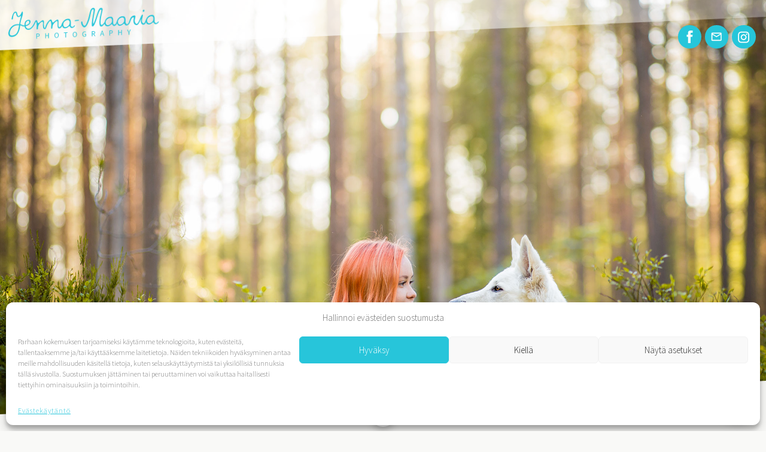

--- FILE ---
content_type: text/html; charset=UTF-8
request_url: https://www.jenna-maaria.com/
body_size: 16741
content:
<!DOCTYPE html>
<html lang="fi" class="no-js">
<head>

<!-- Google Tag Manager -->
<script>(function(w,d,s,l,i){w[l]=w[l]||[];w[l].push({'gtm.start':
new Date().getTime(),event:'gtm.js'});var f=d.getElementsByTagName(s)[0],
j=d.createElement(s),dl=l!='dataLayer'?'&l='+l:'';j.async=true;j.src=
'https://www.googletagmanager.com/gtm.js?id='+i+dl;f.parentNode.insertBefore(j,f);
})(window,document,'script','dataLayer','GTM-MFLT4ZZ');</script>
<!-- End Google Tag Manager -->

<!--[if lt IE 9]>
	<script src="https://www.jenna-maaria.com/wp-content/themes/JemaTheme/js/html5.js"></script>
<![endif]-->
<script>(function(html){html.className = html.className.replace(/\bno-js\b/,'js')})(document.documentElement);</script>

	<!-- This site is optimized with the Yoast SEO plugin v15.9 - https://yoast.com/wordpress/plugins/seo/ -->
	<title>Joensuulainen valokuvaaja | Jenna-Maaria Photography</title>
	<meta name="description" content="Tuoretta ja monipuolista valokuvaosaamista Joensuusta. Kun haluat persoonalliset kuvat taidokkaasti toteutettuna, tutustu tarkemmin ja ota yhteyttä!" />
	<meta name="robots" content="index, follow, max-snippet:-1, max-image-preview:large, max-video-preview:-1" />
	<link rel="canonical" href="https://www.jenna-maaria.com/" />
	<meta property="og:locale" content="fi_FI" />
	<meta property="og:type" content="website" />
	<meta property="og:title" content="Joensuulainen valokuvaaja | Jenna-Maaria Photography" />
	<meta property="og:description" content="Tuoretta ja monipuolista valokuvaosaamista Joensuusta. Kun haluat persoonalliset kuvat taidokkaasti toteutettuna, tutustu tarkemmin ja ota yhteyttä!" />
	<meta property="og:url" content="https://www.jenna-maaria.com/" />
	<meta property="og:site_name" content="Jenna-Maaria Photography" />
	<meta property="article:publisher" content="https://www.facebook.com/jennamaariaphotography" />
	<meta property="article:modified_time" content="2021-11-03T01:30:29+00:00" />
	<meta property="og:image" content="https://www.jenna-maaria.com/wp-content/uploads/2015/11/og.png" />
	<meta property="og:image:width" content="1024" />
	<meta property="og:image:height" content="536" />
	<meta name="twitter:card" content="summary" />
	<meta name="twitter:label1" content="Est. reading time">
	<meta name="twitter:data1" content="1 minuutti">
	<script type="application/ld+json" class="yoast-schema-graph">{"@context":"https://schema.org","@graph":[{"@type":"WebSite","@id":"https://www.jenna-maaria.com/#website","url":"https://www.jenna-maaria.com/","name":"Jenna-Maaria Photography","description":"Tuoretta valokuvaosaamista Joensuusta","potentialAction":[{"@type":"SearchAction","target":"https://www.jenna-maaria.com/?s={search_term_string}","query-input":"required name=search_term_string"}],"inLanguage":"fi"},{"@type":"ImageObject","@id":"https://www.jenna-maaria.com/#primaryimage","inLanguage":"fi","url":"https://www.jenna-maaria.com/wp-content/uploads/2015/11/og.png","width":1024,"height":536},{"@type":"WebPage","@id":"https://www.jenna-maaria.com/#webpage","url":"https://www.jenna-maaria.com/","name":"Joensuulainen valokuvaaja | Jenna-Maaria Photography","isPartOf":{"@id":"https://www.jenna-maaria.com/#website"},"primaryImageOfPage":{"@id":"https://www.jenna-maaria.com/#primaryimage"},"datePublished":"2015-11-17T20:25:19+00:00","dateModified":"2021-11-03T01:30:29+00:00","description":"Tuoretta ja monipuolista valokuvaosaamista Joensuusta. Kun haluat persoonalliset kuvat taidokkaasti toteutettuna, tutustu tarkemmin ja ota yhteytt\u00e4!","breadcrumb":{"@id":"https://www.jenna-maaria.com/#breadcrumb"},"inLanguage":"fi","potentialAction":[{"@type":"ReadAction","target":["https://www.jenna-maaria.com/"]}]},{"@type":"BreadcrumbList","@id":"https://www.jenna-maaria.com/#breadcrumb","itemListElement":[{"@type":"ListItem","position":1,"item":{"@type":"WebPage","@id":"https://www.jenna-maaria.com/","url":"https://www.jenna-maaria.com/","name":"Etusivu"}}]}]}</script>
	<!-- / Yoast SEO plugin. -->


<link rel='dns-prefetch' href='//fonts.googleapis.com' />
<link rel='dns-prefetch' href='//s.w.org' />
<link rel="alternate" type="application/rss+xml" title="Jenna-Maaria Photography &raquo; syöte" href="https://www.jenna-maaria.com/feed/" />
		<script type="text/javascript">
			window._wpemojiSettings = {"baseUrl":"https:\/\/s.w.org\/images\/core\/emoji\/13.0.1\/72x72\/","ext":".png","svgUrl":"https:\/\/s.w.org\/images\/core\/emoji\/13.0.1\/svg\/","svgExt":".svg","source":{"concatemoji":"https:\/\/www.jenna-maaria.com\/wp-includes\/js\/wp-emoji-release.min.js?ver=5.6.2"}};
			!function(e,a,t){var n,r,o,i=a.createElement("canvas"),p=i.getContext&&i.getContext("2d");function s(e,t){var a=String.fromCharCode;p.clearRect(0,0,i.width,i.height),p.fillText(a.apply(this,e),0,0);e=i.toDataURL();return p.clearRect(0,0,i.width,i.height),p.fillText(a.apply(this,t),0,0),e===i.toDataURL()}function c(e){var t=a.createElement("script");t.src=e,t.defer=t.type="text/javascript",a.getElementsByTagName("head")[0].appendChild(t)}for(o=Array("flag","emoji"),t.supports={everything:!0,everythingExceptFlag:!0},r=0;r<o.length;r++)t.supports[o[r]]=function(e){if(!p||!p.fillText)return!1;switch(p.textBaseline="top",p.font="600 32px Arial",e){case"flag":return s([127987,65039,8205,9895,65039],[127987,65039,8203,9895,65039])?!1:!s([55356,56826,55356,56819],[55356,56826,8203,55356,56819])&&!s([55356,57332,56128,56423,56128,56418,56128,56421,56128,56430,56128,56423,56128,56447],[55356,57332,8203,56128,56423,8203,56128,56418,8203,56128,56421,8203,56128,56430,8203,56128,56423,8203,56128,56447]);case"emoji":return!s([55357,56424,8205,55356,57212],[55357,56424,8203,55356,57212])}return!1}(o[r]),t.supports.everything=t.supports.everything&&t.supports[o[r]],"flag"!==o[r]&&(t.supports.everythingExceptFlag=t.supports.everythingExceptFlag&&t.supports[o[r]]);t.supports.everythingExceptFlag=t.supports.everythingExceptFlag&&!t.supports.flag,t.DOMReady=!1,t.readyCallback=function(){t.DOMReady=!0},t.supports.everything||(n=function(){t.readyCallback()},a.addEventListener?(a.addEventListener("DOMContentLoaded",n,!1),e.addEventListener("load",n,!1)):(e.attachEvent("onload",n),a.attachEvent("onreadystatechange",function(){"complete"===a.readyState&&t.readyCallback()})),(n=t.source||{}).concatemoji?c(n.concatemoji):n.wpemoji&&n.twemoji&&(c(n.twemoji),c(n.wpemoji)))}(window,document,window._wpemojiSettings);
		</script>
		<style type="text/css">
img.wp-smiley,
img.emoji {
	display: inline !important;
	border: none !important;
	box-shadow: none !important;
	height: 1em !important;
	width: 1em !important;
	margin: 0 .07em !important;
	vertical-align: -0.1em !important;
	background: none !important;
	padding: 0 !important;
}
</style>
	<link rel='stylesheet' id='wp-block-library-css'  href='https://www.jenna-maaria.com/wp-includes/css/dist/block-library/style.min.css?ver=5.6.2' type='text/css' media='all' />
<link rel='stylesheet' id='cmplz-general-css'  href='https://www.jenna-maaria.com/wp-content/plugins/complianz-gdpr/assets/css/cookieblocker.min.css?ver=6.3.1' type='text/css' media='all' />
<link rel='stylesheet' id='twentyfifteen-fonts-css'  href='https://fonts.googleapis.com/css?family=Noto+Sans%3A400italic%2C700italic%2C400%2C700%7CNoto+Serif%3A400italic%2C700italic%2C400%2C700%7CInconsolata%3A400%2C700&#038;subset=latin%2Clatin-ext' type='text/css' media='all' />
<link rel='stylesheet' id='genericons-css'  href='https://www.jenna-maaria.com/wp-content/themes/JemaTheme/genericons/genericons.css?ver=3.2' type='text/css' media='all' />
<link rel='stylesheet' id='twentyfifteen-style-css'  href='https://www.jenna-maaria.com/wp-content/themes/JemaTheme/style.css?ver=5.6.2' type='text/css' media='all' />
<!--[if lt IE 9]>
<link rel='stylesheet' id='twentyfifteen-ie-css'  href='https://www.jenna-maaria.com/wp-content/themes/JemaTheme/css/ie.css?ver=20141010' type='text/css' media='all' />
<![endif]-->
<!--[if lt IE 8]>
<link rel='stylesheet' id='twentyfifteen-ie7-css'  href='https://www.jenna-maaria.com/wp-content/themes/JemaTheme/css/ie7.css?ver=20141010' type='text/css' media='all' />
<![endif]-->
<script type='text/javascript' src='https://www.jenna-maaria.com/wp-includes/js/jquery/jquery.min.js?ver=3.5.1' id='jquery-core-js'></script>
<script type='text/javascript' src='https://www.jenna-maaria.com/wp-includes/js/jquery/jquery-migrate.min.js?ver=3.3.2' id='jquery-migrate-js'></script>
<link rel="https://api.w.org/" href="https://www.jenna-maaria.com/wp-json/" /><link rel="alternate" type="application/json" href="https://www.jenna-maaria.com/wp-json/wp/v2/pages/2" /><link rel="EditURI" type="application/rsd+xml" title="RSD" href="https://www.jenna-maaria.com/xmlrpc.php?rsd" />
<link rel="wlwmanifest" type="application/wlwmanifest+xml" href="https://www.jenna-maaria.com/wp-includes/wlwmanifest.xml" /> 
<meta name="generator" content="WordPress 5.6.2" />
<link rel='shortlink' href='https://www.jenna-maaria.com/' />
<link rel="alternate" type="application/json+oembed" href="https://www.jenna-maaria.com/wp-json/oembed/1.0/embed?url=https%3A%2F%2Fwww.jenna-maaria.com%2F" />
<link rel="alternate" type="text/xml+oembed" href="https://www.jenna-maaria.com/wp-json/oembed/1.0/embed?url=https%3A%2F%2Fwww.jenna-maaria.com%2F&#038;format=xml" />
<style>.cmplz-hidden{display:none!important;}</style>
<link rel="apple-touch-icon" sizes="180x180" href="https://www.jenna-maaria.com/wp-content/themes/JemaTheme/img/favicons/apple-touch-icon.png">
<link rel="icon" type="image/png" href="https://www.jenna-maaria.com/wp-content/themes/JemaTheme/img/favicons/favicon-32x32.png" sizes="32x32">
<link rel="icon" type="image/png" href="https://www.jenna-maaria.com/wp-content/themes/JemaTheme/img/favicons/favicon-16x16.png" sizes="16x16">
<link rel="manifest" href="https://www.jenna-maaria.com/wp-content/themes/JemaTheme/img/favicons/manifest.json">
<link rel="mask-icon" href="https://www.jenna-maaria.com/wp-content/themes/JemaTheme/img/favicons/safari-pinned-tab.svg" color="#2da9b7">
<meta name="theme-color" content="#E0F2F1">

	<meta charset="UTF-8">
	<meta name="viewport" content="width=device-width, user-scalable=no">
	<link rel="profile" href="http://gmpg.org/xfn/11">
	<link rel="pingback" href="https://www.jenna-maaria.com/xmlrpc.php">
	<link href='https://fonts.googleapis.com/css?family=Open+Sans+Condensed:300|Source+Sans+Pro:300:500' rel='stylesheet' type='text/css'>

	<!-- Important Owl stylesheet -->
	<link rel="stylesheet" href="https://www.jenna-maaria.com/wp-content/themes/JemaTheme/owl-carousel/owl.carousel.css">	<link rel="stylesheet" href="https://www.jenna-maaria.com/wp-content/themes/JemaTheme/owl-carousel/owl.transitions.css">
	 
	<!-- Default Theme -->
	<link rel="stylesheet" href="https://www.jenna-maaria.com/wp-content/themes/JemaTheme/owl-carousel/owl.theme.css">

	<!--  jQuery 1.7+  -->
	<script src="https://www.jenna-maaria.com/wp-content/themes/JemaTheme/js/jquery-1.9.1.min.js"></script>
	 
	<!-- Include js plugin -->
	<script src="https://www.jenna-maaria.com/wp-content/themes/JemaTheme/owl-carousel/owl.carousel.js"></script>

</head>

<body data-cmplz=1 class="home page-template-default page page-id-2">

<!-- Google Tag Manager (noscript) -->
<noscript><iframe src="https://www.googletagmanager.com/ns.html?id=GTM-MFLT4ZZ"
height="0" width="0" style="display:none;visibility:hidden"></iframe></noscript>
<!-- End Google Tag Manager (noscript) -->

	<header class="main">

		<div class="logo-container">

			<div class="row no-gutter">
				<div class="col-xs-12 col-l-6">
					<a class="logo" href="https://www.jenna-maaria.com">
						<img src="https://www.jenna-maaria.com/wp-content/uploads/2015/12/jennamaarialogo-blue-01.svg" alt="Jenna-Maaria Photography">
					</a>
				</div>
			</div>
		</div>

		<div class="mainmenu">
			<div class="mainmenu__container">
				<nav class="mainmenunav">
					<div class="menu-sivuston-valikko-container"><ul id="menu-sivuston-valikko" class="menu"><li id="menu-item-149" class="menu-item menu-item-type-post_type menu-item-object-page menu-item-home current-menu-item page_item page-item-2 current_page_item menu-item-149"><a href="https://www.jenna-maaria.com/" aria-current="page">Etusivu</a></li>
<li id="menu-item-178" class="menu-item menu-item-type-post_type menu-item-object-page menu-item-178"><a href="https://www.jenna-maaria.com/info/">Info</a></li>
<li id="menu-item-1371" class="menu-item menu-item-type-post_type menu-item-object-page menu-item-1371"><a href="https://www.jenna-maaria.com/hinnasto/">Hinnasto</a></li>
</ul></div>					<div class="menu-albumivalikko-container"><ul id="menu-albumivalikko" class="menu"><li id="menu-item-152" class="menu-item menu-item-type-post_type menu-item-object-page menu-item-152"><a href="https://www.jenna-maaria.com/lemmikkikuvaus/">Lemmikkikuvaus</a></li>
<li id="menu-item-153" class="menu-item menu-item-type-post_type menu-item-object-page menu-item-153"><a href="https://www.jenna-maaria.com/henkilokuvaus/">Henkilökuvaus</a></li>
<li id="menu-item-798" class="menu-item menu-item-type-post_type menu-item-object-page menu-item-798"><a href="https://www.jenna-maaria.com/lapsi-ja-perhekuvaus/">Lapsi- ja perhekuvaus</a></li>
<li id="menu-item-473" class="menu-item menu-item-type-post_type menu-item-object-page menu-item-473"><a href="https://www.jenna-maaria.com/tapahtumakuvaus/">Tapahtumakuvaus</a></li>
<li id="menu-item-521" class="menu-item menu-item-type-post_type menu-item-object-page menu-item-521"><a href="https://www.jenna-maaria.com/haakuvaus/">Hääkuvaus</a></li>
<li id="menu-item-476" class="menu-item menu-item-type-post_type menu-item-object-page menu-item-476"><a href="https://www.jenna-maaria.com/yrityskuvaus/">Yrityskuvaus</a></li>
</ul></div>					
						<form role="search" method="get" class="search-form" action="https://www.jenna-maaria.com/">
							<label>
								<input type="search" class="search-field" placeholder="Hae" value="" name="s" /><input type="hidden" name="post_type" value="page" />
							</label>
							<button type="submit" class="search-submit">
								<svg xmlns="http://www.w3.org/2000/svg" width="18" height="18" viewBox="0 0 22 18">
	    						<path d="M15.5 14h-.79l-.28-.27C15.41 12.59 16 11.11 16 9.5 16 5.91 13.09 3 9.5 3S3 5.91 3 9.5 5.91 16 9.5 16c1.61 0 3.09-.59 4.23-1.57l.27.28v.79l5 4.99L20.49 19l-4.99-5zm-6 0C7.01 14 5 11.99 5 9.5S7.01 5 9.5 5 14 7.01 14 9.5 11.99 14 9.5 14z"/>
								</svg>
							</button>
						</form>
						<div class="social">
							<span itemscope itemtype="http://schema.org/Organization">
<link itemprop="url" href="http://www.jenna-maaria.com">

	
	
			<a itemprop="sameAs" target="_blank" href="https://www.facebook.com/jennamaariaphotography/" alt="Jenna-Maaria Photography Facebookissa">
				<svg xmlns="http://www.w3.org/2000/svg" width="21" height="21" viewBox="0 0 430.113 430.114">
					<path width="15" height="15" x="8" y="8" fill="#fff"" d="M158.081 83.3v59.218h-43.385v72.412h43.385v215.183h89.122V214.936h59.805s5.601-34.721 8.316-72.685H247.54V92.74c0-7.4 9.717-17.354 19.321-17.354h48.557V.001h-66.021C155.878-.004 158.081 72.48 158.081 83.3z"/>
				</svg>	
			</a>

		
			<a itemprop="sameAs" target="_blank" href="mailto:valokuvaaja@jenna-maaria.com" alt="Lähetä sähköpostia">
				<svg class="mail-icon" width="21" height="21" xmlns="http://www.w3.org/2000/svg" viewBox="0 0 24.5 24.5">
			    <path x="8" y="8" width="16" height="16" fill="#fff"" d="M20 4H4c-1.1 0-1.99.9-1.99 2L2 18c0 1.1.9 2 2 2h16c1.1 0 2-.9 2-2V6c0-1.1-.9-2-2-2zm0 14H4V8l8 5 8-5v10zm-8-7L4 6h16l-8 5z"/>
				</svg>

			</a>

		
			<a itemprop="sameAs" target="_blank" href="https://www.instagram.com/jennamaariaphotography/" alt="Jenna-Maaria Photography Instagramissa">
				<svg height="21" width="21" version="1.1" viewBox="0 0 55.7 55.7" xml:space="preserve" xmlns="http://www.w3.org/2000/svg" xmlns:xlink="http://www.w3.org/1999/xlink"><g><path fill="#fff"" d="M28.2,16.7c-7,0-12.8,5.7-12.8,12.8s5.7,12.8,12.8,12.8S41,36.5,41,29.5S35.2,16.7,28.2,16.7z M28.2,37.7   c-4.5,0-8.2-3.7-8.2-8.2s3.7-8.2,8.2-8.2s8.2,3.7,8.2,8.2S32.7,37.7,28.2,37.7z"/><circle fill="#fff"" cx="41.5" cy="16.4" r="2.9"/><path fill="#fff"" d="M49,8.9c-2.6-2.7-6.3-4.1-10.5-4.1H17.9c-8.7,0-14.5,5.8-14.5,14.5v20.5c0,4.3,1.4,8,4.2,10.7c2.7,2.6,6.3,3.9,10.4,3.9   h20.4c4.3,0,7.9-1.4,10.5-3.9c2.7-2.6,4.1-6.3,4.1-10.6V19.3C53,15.1,51.6,11.5,49,8.9z M48.4,39.9c0,3.1-0.9,5.6-2.7,7.3   c-1.8,1.7-4.3,2.6-7.3,2.6H18c-3,0-5.5-0.9-7.3-2.6C8.9,45.4,8,42.9,8,39.8V19.3c0-3,0.9-5.5,2.7-7.3c1.7-1.7,4.3-2.6,7.3-2.6h20.6   c3,0,5.5,0.9,7.3,2.7c1.7,1.8,2.7,4.3,2.7,7.2V39.9z"/></g></svg>
			</a>

											</div>
				</nav>
			</div>
			
		</div>

	</header>

	<div class="social top-social">
		<span itemscope itemtype="http://schema.org/Organization">
<link itemprop="url" href="http://www.jenna-maaria.com">

	
	
			<a itemprop="sameAs" target="_blank" href="https://www.facebook.com/jennamaariaphotography/" alt="Jenna-Maaria Photography Facebookissa">
				<svg xmlns="http://www.w3.org/2000/svg" width="21" height="21" viewBox="0 0 430.113 430.114">
					<path width="15" height="15" x="8" y="8" fill="#fff"" d="M158.081 83.3v59.218h-43.385v72.412h43.385v215.183h89.122V214.936h59.805s5.601-34.721 8.316-72.685H247.54V92.74c0-7.4 9.717-17.354 19.321-17.354h48.557V.001h-66.021C155.878-.004 158.081 72.48 158.081 83.3z"/>
				</svg>	
			</a>

		
			<a itemprop="sameAs" target="_blank" href="mailto:valokuvaaja@jenna-maaria.com" alt="Lähetä sähköpostia">
				<svg class="mail-icon" width="21" height="21" xmlns="http://www.w3.org/2000/svg" viewBox="0 0 24.5 24.5">
			    <path x="8" y="8" width="16" height="16" fill="#fff"" d="M20 4H4c-1.1 0-1.99.9-1.99 2L2 18c0 1.1.9 2 2 2h16c1.1 0 2-.9 2-2V6c0-1.1-.9-2-2-2zm0 14H4V8l8 5 8-5v10zm-8-7L4 6h16l-8 5z"/>
				</svg>

			</a>

		
			<a itemprop="sameAs" target="_blank" href="https://www.instagram.com/jennamaariaphotography/" alt="Jenna-Maaria Photography Instagramissa">
				<svg height="21" width="21" version="1.1" viewBox="0 0 55.7 55.7" xml:space="preserve" xmlns="http://www.w3.org/2000/svg" xmlns:xlink="http://www.w3.org/1999/xlink"><g><path fill="#fff"" d="M28.2,16.7c-7,0-12.8,5.7-12.8,12.8s5.7,12.8,12.8,12.8S41,36.5,41,29.5S35.2,16.7,28.2,16.7z M28.2,37.7   c-4.5,0-8.2-3.7-8.2-8.2s3.7-8.2,8.2-8.2s8.2,3.7,8.2,8.2S32.7,37.7,28.2,37.7z"/><circle fill="#fff"" cx="41.5" cy="16.4" r="2.9"/><path fill="#fff"" d="M49,8.9c-2.6-2.7-6.3-4.1-10.5-4.1H17.9c-8.7,0-14.5,5.8-14.5,14.5v20.5c0,4.3,1.4,8,4.2,10.7c2.7,2.6,6.3,3.9,10.4,3.9   h20.4c4.3,0,7.9-1.4,10.5-3.9c2.7-2.6,4.1-6.3,4.1-10.6V19.3C53,15.1,51.6,11.5,49,8.9z M48.4,39.9c0,3.1-0.9,5.6-2.7,7.3   c-1.8,1.7-4.3,2.6-7.3,2.6H18c-3,0-5.5-0.9-7.3-2.6C8.9,45.4,8,42.9,8,39.8V19.3c0-3,0.9-5.5,2.7-7.3c1.7-1.7,4.3-2.6,7.3-2.6h20.6   c3,0,5.5,0.9,7.3,2.7c1.7,1.8,2.7,4.3,2.7,7.2V39.9z"/></g></svg>
			</a>

						</div>

	<div id="content" class="site-content">



	<div id="primary" class="content-area">
		<div class="front">

			<div class="container-full">

				<div class="slider">

					<script src="https://www.jenna-maaria.com/wp-content/themes/JemaTheme/js/owl-styling.js"></script>
					<div id="slider" class="owl-carousel">
						
<div class="item" style="background: url(https://www.jenna-maaria.com/wp-content/uploads/2021/11/netti-080720-3.jpg);"></div>


<div class="item" style="background: url(https://www.jenna-maaria.com/wp-content/uploads/2021/11/netti-220721-2.jpg);"></div>


<div class="item" style="background: url(https://www.jenna-maaria.com/wp-content/uploads/2021/10/netti-210821-1.jpg);"></div>


<div class="item" style="background: url(https://www.jenna-maaria.com/wp-content/uploads/2021/11/netti-031020-4.jpg);"></div>


<div class="item" style="background: url(https://www.jenna-maaria.com/wp-content/uploads/2021/10/netti-040921-3.jpg);"></div>

					</div>

					<div class="knowdown">
						<a class="knowdownbutton" href="#portfolio">
							<svg xmlns="http://www.w3.org/2000/svg" width="44" height="44" viewBox="0 0 24 24">
						    <path d="M7.41 7.84L12 12.42l4.59-4.58L18 9.25l-6 6-6-6z"/>
							</svg>
						</a>
					</div>

					<div class="navigation">
						<div class="row">
							<div class="col-xxs-6">
								<div class="navigation__text"><span class="valikko">Valikko</span><span class="sulje">Sulje</span></div>
							</div>
							<div class="col-xxs-6">
								<div class="hamburger">
									<div class="hamburger__icon">
										<div class="line"></div>
									</div>
								</div>
							</div>
						</div>
					</div>

				</div>

			</div> <!-- end container -->

		</div>
			
		<div class="leaf upper" id="portfolio"></div>

		<main id="main" class="site-main front" role="main">
		
			<div class="content-container">

				<div class="wrapper">

					<div class="portfolio content">
						<div class="portfolio__content">
														<h1 style="text-align: center;">Tervetuloa portfoliooni</h1>
<p style="text-align: center;">Pieni tai suuri hetki, autan tekemään siitä ikimuistoisen. Olen joensuulainen ammattivalokuvaaja, joka kuvaa&nbsp;suurella intohimolla ja taidolla. Olipa kyseessä vaikkapa lemmikkikuvaus, henkilökuvaus tai dokumentaristinen valokuvaus, kuvistani&nbsp;välittyy raikas ja aito tunnelma.</p>
						</div>
					</div>
					
				</div>

			</div>

			<div class="leaf lower"></div>

			<div class="band" style="background-image: url('https://www.jenna-maaria.com/wp-content/uploads/2016/10/landscape-e1481400301446.jpg');">
			</div>

			<div class="leaf upper"></div>

			<div class="content-container wrapper">
					<div class="portfolio container gallery">

																			<section id="grid-gallery-6" data-title="Portfolion päägalleria" data-grid-type="3" data-offset="4" data-area-position="center" data-width="" data-icons="false" data-preloader = "false" data-width="" data-height="" data-padding="0" data-quicksand = "disabled" data-quicksand-duration = "none" data-popup-theme = theme_7 data-popup-type ="colorbox" data-popup-fadeOut = "300" data-columns-number = 4 data-popup-captions = 'hide' data-popup-image-text = "alt" data-popup-widthsize = "auto" data-popup-heightsize = "auto" data-popup-i18n-words = "{&quot;close&quot;:&quot;close&quot;,&quot;next&quot;:&quot;next&quot;,&quot;previous&quot;:&quot;previous&quot;,&quot;start_slideshow&quot;:&quot;start slideshow&quot;,&quot;stop_slideshow&quot;:&quot;stop slideshow&quot;,&quot;image&quot;:&quot;image&quot;,&quot;of&quot;:&quot;of&quot;}" data-popup-slideshow = "false" data-popup-slideshow-speed = "15000" data-popup-hoverstop = "false" data-popup-slideshow-auto = "false" data-popup-background = "#ffffff" data-popup-transparency = "10" data-fullscreen="true" data-hide-tooltip="true" data-caption-font-family="Default" data-caption-text-size="14px" data-is-mobile="0" data-caption-mobile="true" data-responsive-colums="{&quot;desktop&quot;:{&quot;width&quot;:&quot;1080&quot;,&quot;columns&quot;:&quot;3&quot;},&quot;tablet&quot;:{&quot;width&quot;:&quot;768&quot;,&quot;columns&quot;:&quot;2&quot;},&quot;mobile&quot;:{&quot;width&quot;:&quot;480&quot;,&quot;columns&quot;:&quot;1&quot;}}" data-caption-font-family="Default" data-social-sharing = "{&quot;enabled&quot;:&quot;&quot;,&quot;gallerySharing&quot;:{&quot;enabled&quot;:null,&quot;position&quot;:null},&quot;imageSharing&quot;:{&quot;enabled&quot;:null,&quot;wrapperClass&quot;:&quot; vertical \n &quot;},&quot;popupSharing&quot;:{&quot;enabled&quot;:null,&quot;wrapperClass&quot;:&quot; vertical \n &quot;}}" class="grid-gallery grid-gallery-fixed " style=" width:75%; height:auto ; margin-left:auto; margin-right:auto; position:relative;" > <div id="gallery-sharing-top"></div> <section id="photos-6" class="grid-gallery-photos" > <a title="Jenna-Maaria Kuronen, +35840 741 2494, valokuvaaja@jenna-maaria.com" id="gg-6-152" class="gg-link gg-colorbox " href="https://www.jenna-maaria.com/wp-content/uploads/2019/05/etusivuportfolio-emilia1.jpg" target="_self" title="Jenna-Maaria Kuronen, +35840 741 2494, valokuvaaja@jenna-maaria.com" rel=" " style="border-radius: 0px;" ><figure class="grid-gallery-caption " data-grid-gallery-type="none" style="display:none;border: 3px solid #ffffff; border-radius: 0px; ; margin: 4px; width:px;" ><div class="crop " style=" width:px; height:px; overflow:hidden; "><img src="https://www.jenna-maaria.com/wp-content/uploads/2019/05/etusivuportfolio-emilia1.jpg" alt="Jenna-Maaria Kuronen, +35840 741 2494, valokuvaaja@jenna-maaria.com" title="Jenna-Maaria Kuronen, +35840 741 2494, valokuvaaja@jenna-maaria.com" data-description="Jenna-Maaria Kuronen, +35840 741 2494, valokuvaaja@jenna-maaria.com" data-caption="Emilia &amp; Jyri" data-title="Jenna-Maaria Kuronen, +35840 741 2494, valokuvaaja@jenna-maaria.com" style=" " /></div><figcaption data-alpha="2" style="color:#ffffff; background-color:#26c6da; font-size:14px; text-align:center; font-family:Default; opacity:1; bottom:0;" ><div class="grid-gallery-figcaption-wrap" style=" vertical-align:middle; "></div></figcaption></figure></a> <a title="Jenna-Maaria Kuronen, +358 40741 2494, valokuvaaja@jenna-maaria.com" id="gg-6-58" class="gg-link gg-colorbox " href="https://www.jenna-maaria.com/wp-content/uploads/2016/12/nainen-hevonen.jpg" target="_self" title="Jenna-Maaria Kuronen, +358 40741 2494, valokuvaaja@jenna-maaria.com" rel=" " style="border-radius: 0px;" ><figure class="grid-gallery-caption " data-grid-gallery-type="none" style="display:none;border: 3px solid #ffffff; border-radius: 0px; ; margin: 4px; width:px;" ><div class="crop " style=" width:px; height:px; overflow:hidden; "><img src="https://www.jenna-maaria.com/wp-content/uploads/2016/12/nainen-hevonen.jpg" alt="Jenna-Maaria Kuronen, +358 40741 2494, valokuvaaja@jenna-maaria.com" title="Jenna-Maaria Kuronen, +358 40741 2494, valokuvaaja@jenna-maaria.com" data-description="Jenna-Maaria Kuronen, +358 40741 2494, valokuvaaja@jenna-maaria.com" data-caption="Jenna-Maaria Kuronen, +358 40741 2494, valokuvaaja@jenna-maaria.com" data-title="Jenna-Maaria Kuronen, +358 40741 2494, valokuvaaja@jenna-maaria.com" style=" " /></div><figcaption data-alpha="2" style="color:#ffffff; background-color:#26c6da; font-size:14px; text-align:center; font-family:Default; opacity:1; bottom:0;" ><div class="grid-gallery-figcaption-wrap" style=" vertical-align:middle; "></div></figcaption></figure></a> <a title="ystavanpaivakuvaus1" id="gg-6-217" class="gg-link gg-colorbox " href="https://www.jenna-maaria.com/wp-content/uploads/2019/08/ystavanpaivakuvaus1.jpg" target="_self" title="ystavanpaivakuvaus1" rel=" " style="border-radius: 0px;" ><figure class="grid-gallery-caption " data-grid-gallery-type="none" style="display:none;border: 3px solid #ffffff; border-radius: 0px; ; margin: 4px; width:px;" ><div class="crop " style=" width:px; height:px; overflow:hidden; "><img src="https://www.jenna-maaria.com/wp-content/uploads/2019/08/ystavanpaivakuvaus1.jpg" alt="ystavanpaivakuvaus1" title="ystavanpaivakuvaus1" data-description="ystavanpaivakuvaus1" data-caption="ystavanpaivakuvaus1" data-title="ystavanpaivakuvaus1" style=" " /></div><figcaption data-alpha="2" style="color:#ffffff; background-color:#26c6da; font-size:14px; text-align:center; font-family:Default; opacity:1; bottom:0;" ><div class="grid-gallery-figcaption-wrap" style=" vertical-align:middle; "></div></figcaption></figure></a> <a title="vastasyntyneen-kuvaus1" id="gg-6-216" class="gg-link gg-colorbox " href="https://www.jenna-maaria.com/wp-content/uploads/2019/08/vastasyntyneen-kuvaus1.jpg" target="_self" title="vastasyntyneen-kuvaus1" rel=" " style="border-radius: 0px;" ><figure class="grid-gallery-caption " data-grid-gallery-type="none" style="display:none;border: 3px solid #ffffff; border-radius: 0px; ; margin: 4px; width:px;" ><div class="crop " style=" width:px; height:px; overflow:hidden; "><img src="https://www.jenna-maaria.com/wp-content/uploads/2019/08/vastasyntyneen-kuvaus1.jpg" alt="vastasyntyneen-kuvaus1" title="vastasyntyneen-kuvaus1" data-description="vastasyntyneen-kuvaus1" data-caption="vastasyntyneen-kuvaus1" data-title="vastasyntyneen-kuvaus1" style=" " /></div><figcaption data-alpha="2" style="color:#ffffff; background-color:#26c6da; font-size:14px; text-align:center; font-family:Default; opacity:1; bottom:0;" ><div class="grid-gallery-figcaption-wrap" style=" vertical-align:middle; "></div></figcaption></figure></a> <a title="netti-031020-5" id="gg-6-363" class="gg-link gg-colorbox " href="https://www.jenna-maaria.com/wp-content/uploads/2021/11/netti-031020-5.jpg" target="_self" title="netti-031020-5" rel=" " style="border-radius: 0px;" ><figure class="grid-gallery-caption " data-grid-gallery-type="none" style="display:none;border: 3px solid #ffffff; border-radius: 0px; ; margin: 4px; width:px;" ><div class="crop " style=" width:px; height:px; overflow:hidden; "><img src="https://www.jenna-maaria.com/wp-content/uploads/2021/11/netti-031020-5.jpg" alt="netti-031020-5" title="netti-031020-5" data-description="netti-031020-5" data-caption="netti-031020-5" data-title="netti-031020-5" style=" " /></div><figcaption data-alpha="2" style="color:#ffffff; background-color:#26c6da; font-size:14px; text-align:center; font-family:Default; opacity:1; bottom:0;" ><div class="grid-gallery-figcaption-wrap" style=" vertical-align:middle; "></div></figcaption></figure></a> <a title="Jenna-Maaria Kuronen, +358407412494, valokuvaaja@jenna-maaria.com" id="gg-6-65" class="gg-link gg-colorbox " href="https://www.jenna-maaria.com/wp-content/uploads/2016/12/kanavateatteri-koiju-kustaava.jpg" target="_self" title="Jenna-Maaria Kuronen, +358407412494, valokuvaaja@jenna-maaria.com" rel=" " style="border-radius: 0px;" ><figure class="grid-gallery-caption " data-grid-gallery-type="none" style="display:none;border: 3px solid #ffffff; border-radius: 0px; ; margin: 4px; width:px;" ><div class="crop " style=" width:px; height:px; overflow:hidden; "><img src="https://www.jenna-maaria.com/wp-content/uploads/2016/12/kanavateatteri-koiju-kustaava.jpg" alt="Jenna-Maaria Kuronen, +358 40741 2494, valokuvaaja@jenna-maaria.com" title="Jenna-Maaria Kuronen, +358407412494, valokuvaaja@jenna-maaria.com" data-description="Jenna-Maaria Kuronen, +358407412494, valokuvaaja@jenna-maaria.com" data-caption="Tukkijoella-promokuvaukset, Kontiolahden Kanavateatteri" data-title="Jenna-Maaria Kuronen, +358407412494, valokuvaaja@jenna-maaria.com" style=" " /></div><figcaption data-alpha="2" style="color:#ffffff; background-color:#26c6da; font-size:14px; text-align:center; font-family:Default; opacity:1; bottom:0;" ><div class="grid-gallery-figcaption-wrap" style=" vertical-align:middle; "></div></figcaption></figure></a> <a title="Jenna-Maaria Kuronen, +358407412494, valokuvaaja@jenna-maaria.com" id="gg-6-67" class="gg-link gg-colorbox " href="https://www.jenna-maaria.com/wp-content/uploads/2016/12/ampumahiihdon-mm-kisat.jpg" target="_self" title="Jenna-Maaria Kuronen, +358407412494, valokuvaaja@jenna-maaria.com" rel=" " style="border-radius: 0px;" ><figure class="grid-gallery-caption " data-grid-gallery-type="none" style="display:none;border: 3px solid #ffffff; border-radius: 0px; ; margin: 4px; width:px;" ><div class="crop " style=" width:px; height:px; overflow:hidden; "><img src="https://www.jenna-maaria.com/wp-content/uploads/2016/12/ampumahiihdon-mm-kisat.jpg" alt="Jenna-Maaria Kuronen, +358 40741 2494, valokuvaaja@jenna-maaria.com" title="Jenna-Maaria Kuronen, +358407412494, valokuvaaja@jenna-maaria.com" data-description="Jenna-Maaria Kuronen, +358407412494, valokuvaaja@jenna-maaria.com" data-caption="Ampumahiihdon MM-kisat, Kontiolahti" data-title="Jenna-Maaria Kuronen, +358407412494, valokuvaaja@jenna-maaria.com" style=" " /></div><figcaption data-alpha="2" style="color:#ffffff; background-color:#26c6da; font-size:14px; text-align:center; font-family:Default; opacity:1; bottom:0;" ><div class="grid-gallery-figcaption-wrap" style=" vertical-align:middle; "></div></figcaption></figure></a> <a title="" id="gg-6-149" class="gg-link gg-colorbox " href="https://www.jenna-maaria.com/wp-content/uploads/2016/12/sisustuskuvaus-keittio.jpg" target="_self" title="" rel=" " style="border-radius: 0px;" ><figure class="grid-gallery-caption " data-grid-gallery-type="none" style="display:none;border: 3px solid #ffffff; border-radius: 0px; ; margin: 4px; width:px;" ><div class="crop " style=" width:px; height:px; overflow:hidden; "><img src="https://www.jenna-maaria.com/wp-content/uploads/2016/12/sisustuskuvaus-keittio.jpg" alt="" title="" data-description="" data-caption="" data-title="" style=" " /></div><figcaption data-alpha="2" style="color:#ffffff; background-color:#26c6da; font-size:14px; text-align:center; font-family:Default; opacity:1; bottom:0;" ><div class="grid-gallery-figcaption-wrap" style=" vertical-align:middle; "></div></figcaption></figure></a> <a title="netti-050621-2" id="gg-6-362" class="gg-link gg-colorbox " href="https://www.jenna-maaria.com/wp-content/uploads/2021/11/netti-050621-2.jpg" target="_self" title="netti-050621-2" rel=" " style="border-radius: 0px;" ><figure class="grid-gallery-caption " data-grid-gallery-type="none" style="display:none;border: 3px solid #ffffff; border-radius: 0px; ; margin: 4px; width:px;" ><div class="crop " style=" width:px; height:px; overflow:hidden; "><img src="https://www.jenna-maaria.com/wp-content/uploads/2021/11/netti-050621-2.jpg" alt="netti-050621-2" title="netti-050621-2" data-description="netti-050621-2" data-caption="netti-050621-2" data-title="netti-050621-2" style=" " /></div><figcaption data-alpha="2" style="color:#ffffff; background-color:#26c6da; font-size:14px; text-align:center; font-family:Default; opacity:1; bottom:0;" ><div class="grid-gallery-figcaption-wrap" style=" vertical-align:middle; "></div></figcaption></figure></a> <a title="netti-220921-4" id="gg-6-364" class="gg-link gg-colorbox " href="https://www.jenna-maaria.com/wp-content/uploads/2021/10/netti-220921-4.jpg" target="_self" title="netti-220921-4" rel=" " style="border-radius: 0px;" ><figure class="grid-gallery-caption " data-grid-gallery-type="none" style="display:none;border: 3px solid #ffffff; border-radius: 0px; ; margin: 4px; width:px;" ><div class="crop " style=" width:px; height:px; overflow:hidden; "><img src="https://www.jenna-maaria.com/wp-content/uploads/2021/10/netti-220921-4.jpg" alt="netti-220921-4" title="netti-220921-4" data-description="netti-220921-4" data-caption="netti-220921-4" data-title="netti-220921-4" style=" " /></div><figcaption data-alpha="2" style="color:#ffffff; background-color:#26c6da; font-size:14px; text-align:center; font-family:Default; opacity:1; bottom:0;" ><div class="grid-gallery-figcaption-wrap" style=" vertical-align:middle; "></div></figcaption></figure></a> <a title="netti-120621-5" id="gg-6-366" class="gg-link gg-colorbox " href="https://www.jenna-maaria.com/wp-content/uploads/2021/11/netti-120621-5.jpg" target="_self" title="netti-120621-5" rel=" " style="border-radius: 0px;" ><figure class="grid-gallery-caption " data-grid-gallery-type="none" style="display:none;border: 3px solid #ffffff; border-radius: 0px; ; margin: 4px; width:px;" ><div class="crop " style=" width:px; height:px; overflow:hidden; "><img src="https://www.jenna-maaria.com/wp-content/uploads/2021/11/netti-120621-5.jpg" alt="netti-120621-5" title="netti-120621-5" data-description="netti-120621-5" data-caption="netti-120621-5" data-title="netti-120621-5" style=" " /></div><figcaption data-alpha="2" style="color:#ffffff; background-color:#26c6da; font-size:14px; text-align:center; font-family:Default; opacity:1; bottom:0;" ><div class="grid-gallery-figcaption-wrap" style=" vertical-align:middle; "></div></figcaption></figure></a> <a title="Jenna-Maaria Kuronen, +358407412494, valokuvaaja@jenna-maaria.com;" id="gg-6-212" class="gg-link gg-colorbox " href="https://www.jenna-maaria.com/wp-content/uploads/2016/12/mies-ja-kissa.jpg" target="_self" title="Jenna-Maaria Kuronen, +358407412494, valokuvaaja@jenna-maaria.com;" rel=" " style="border-radius: 0px;" ><figure class="grid-gallery-caption " data-grid-gallery-type="none" style="display:none;border: 3px solid #ffffff; border-radius: 0px; ; margin: 4px; width:px;" ><div class="crop " style=" width:px; height:px; overflow:hidden; "><img src="https://www.jenna-maaria.com/wp-content/uploads/2016/12/mies-ja-kissa.jpg" alt="Jenna-Maaria Kuronen, +358407412494, valokuvaaja@jenna-maaria.com;" title="Jenna-Maaria Kuronen, +358407412494, valokuvaaja@jenna-maaria.com;" data-description="Jenna-Maaria Kuronen, +358407412494, valokuvaaja@jenna-maaria.com;" data-caption="Jenna-Maaria Kuronen, +358407412494, valokuvaaja@jenna-maaria.com;" data-title="Jenna-Maaria Kuronen, +358407412494, valokuvaaja@jenna-maaria.com;" style=" " /></div><figcaption data-alpha="2" style="color:#ffffff; background-color:#26c6da; font-size:14px; text-align:center; font-family:Default; opacity:1; bottom:0;" ><div class="grid-gallery-figcaption-wrap" style=" vertical-align:middle; "></div></figcaption></figure></a> <div class="grid-gallery-clearfix"></div> </section> <div id="gallery-sharing-bottom"></div> <div class="grid-gallery-clearfix"></div> </section> <style> #cboxLoadedContent iframe { margin: 0; padding: 0;} </style> <!-- Gallery by Supsystic plugin 1.9.2 -->
						
					</div>
			</div>

			<div class="leaf lower and-even-lowest"></div>
			
<div class="container-full albumnav" style="background-image: url('https://www.jenna-maaria.com/wp-content/uploads/2016/11/hevonen-lumisateessa-iso.jpg');">
	<!-- <div class="filter"></div> -->
	<nav>
		<div class="menu-albumivalikko-container"><ul id="menu-albumivalikko-1" class="menu"><li class="menu-item menu-item-type-post_type menu-item-object-page menu-item-152"><a href="https://www.jenna-maaria.com/lemmikkikuvaus/">Lemmikkikuvaus</a></li>
<li class="menu-item menu-item-type-post_type menu-item-object-page menu-item-153"><a href="https://www.jenna-maaria.com/henkilokuvaus/">Henkilökuvaus</a></li>
<li class="menu-item menu-item-type-post_type menu-item-object-page menu-item-798"><a href="https://www.jenna-maaria.com/lapsi-ja-perhekuvaus/">Lapsi- ja perhekuvaus</a></li>
<li class="menu-item menu-item-type-post_type menu-item-object-page menu-item-473"><a href="https://www.jenna-maaria.com/tapahtumakuvaus/">Tapahtumakuvaus</a></li>
<li class="menu-item menu-item-type-post_type menu-item-object-page menu-item-521"><a href="https://www.jenna-maaria.com/haakuvaus/">Hääkuvaus</a></li>
<li class="menu-item menu-item-type-post_type menu-item-object-page menu-item-476"><a href="https://www.jenna-maaria.com/yrityskuvaus/">Yrityskuvaus</a></li>
</ul></div>	</nav>
</div>
		</main>
	</div>
</div>

	<footer class="main" role="contentinfo">

		<div class="row">
			<h2>
													Ota yhteyttä
							</h2>
			<div class="wrapper">
				
					
					    

	<div class="row">
		<div class="col-xxs-12 col-m-6">
			<div class="footer-element">
				<noscript class="ninja-forms-noscript-message">
    Huomautus: JavaScript vaaditaan tätä sisältöä varten.</noscript><div id="nf-form-1-cont" class="nf-form-cont" aria-live="polite" aria-labelledby="nf-form-title-1" aria-describedby="nf-form-errors-1" role="form">

    <div class="nf-loading-spinner"></div>

</div>
        <!-- TODO: Move to Template File. -->
        <script>var formDisplay=1;var nfForms=nfForms||[];var form=[];form.id='1';form.settings={"objectType":"Form Setting","editActive":true,"title":"Ota yhteytt\u00e4","key":"","created_at":"2016-08-24 16:39:20","default_label_pos":"above","conditions":[],"show_title":"0","clear_complete":"1","hide_complete":"1","wrapper_class":"","element_class":"","add_submit":"1","logged_in":"","not_logged_in_msg":"","sub_limit_number":"","sub_limit_msg":"","calculations":[],"formContentData":["nimi","sahkoposti","vapaa_viesti","laheta"],"container_styles_background-color":"","container_styles_border":"","container_styles_border-style":"","container_styles_border-color":"","container_styles_color":"","container_styles_height":"","container_styles_width":"","container_styles_font-size":"","container_styles_margin":"","container_styles_padding":"","container_styles_display":"","container_styles_float":"","container_styles_show_advanced_css":"0","container_styles_advanced":"","title_styles_background-color":"","title_styles_border":"","title_styles_border-style":"","title_styles_border-color":"","title_styles_color":"","title_styles_height":"","title_styles_width":"","title_styles_font-size":"","title_styles_margin":"","title_styles_padding":"","title_styles_display":"","title_styles_float":"","title_styles_show_advanced_css":"0","title_styles_advanced":"","row_styles_background-color":"","row_styles_border":"","row_styles_border-style":"","row_styles_border-color":"","row_styles_color":"","row_styles_height":"","row_styles_width":"","row_styles_font-size":"","row_styles_margin":"","row_styles_padding":"","row_styles_display":"","row_styles_show_advanced_css":"0","row_styles_advanced":"","row-odd_styles_background-color":"","row-odd_styles_border":"","row-odd_styles_border-style":"","row-odd_styles_border-color":"","row-odd_styles_color":"","row-odd_styles_height":"","row-odd_styles_width":"","row-odd_styles_font-size":"","row-odd_styles_margin":"","row-odd_styles_padding":"","row-odd_styles_display":"","row-odd_styles_show_advanced_css":"0","row-odd_styles_advanced":"","success-msg_styles_background-color":"","success-msg_styles_border":"","success-msg_styles_border-style":"","success-msg_styles_border-color":"","success-msg_styles_color":"","success-msg_styles_height":"","success-msg_styles_width":"","success-msg_styles_font-size":"","success-msg_styles_margin":"","success-msg_styles_padding":"","success-msg_styles_display":"","success-msg_styles_show_advanced_css":"0","success-msg_styles_advanced":"","error_msg_styles_background-color":"","error_msg_styles_border":"","error_msg_styles_border-style":"","error_msg_styles_border-color":"","error_msg_styles_color":"","error_msg_styles_height":"","error_msg_styles_width":"","error_msg_styles_font-size":"","error_msg_styles_margin":"","error_msg_styles_padding":"","error_msg_styles_display":"","error_msg_styles_show_advanced_css":"0","error_msg_styles_advanced":"","currency":"","unique_field_error":"A form with this value has already been submitted.","allow_public_link":0,"embed_form":"","changeEmailErrorMsg":"Anna voimassa oleva s\u00e4hk\u00f6postiosoite!","changeDateErrorMsg":"Please enter a valid date!","confirmFieldErrorMsg":"N\u00e4iden kenttien on t\u00e4sm\u00e4tt\u00e4v\u00e4!","fieldNumberNumMinError":"Numero minimi virhe","fieldNumberNumMaxError":"Numero maksimi virhe","fieldNumberIncrementBy":"Lis\u00e4\u00e4 m\u00e4\u00e4r\u00e4ll\u00e4 ","formErrorsCorrectErrors":"Korjaa virheet, ennen kuin l\u00e4het\u00e4t t\u00e4m\u00e4n lomakkeen.","validateRequiredField":"T\u00e4m\u00e4 on pakollinen kentt\u00e4.","honeypotHoneypotError":"Honeypot-virhe","fieldsMarkedRequired":"T\u00e4hdell\u00e4 <span class=\"ninja-forms-req-symbol\">*<\/span> merkityt kent\u00e4t ovat pakollisia","repeatable_fieldsets":"","drawerDisabled":false,"ninjaForms":"Ninja-lomakkeet","fieldTextareaRTEInsertLink":"Lis\u00e4\u00e4 linkki","fieldTextareaRTEInsertMedia":"Lis\u00e4\u00e4 media","fieldTextareaRTESelectAFile":"Valitse tiedosto","formHoneypot":"Jos n\u00e4et t\u00e4m\u00e4n kent\u00e4n, j\u00e4t\u00e4 se tyhj\u00e4ksi.","fileUploadOldCodeFileUploadInProgress":"Tiedoston l\u00e4hett\u00e4minen menossa.","fileUploadOldCodeFileUpload":"TIEDOSTON L\u00c4HETT\u00c4MINEN","currencySymbol":"&euro;","thousands_sep":"&nbsp;","decimal_point":",","siteLocale":"fi","dateFormat":"d\/m\/Y","startOfWeek":"1","of":" \/ ","previousMonth":"Previous Month","nextMonth":"Next Month","months":["January","February","March","April","May","June","July","August","September","October","November","December"],"monthsShort":["Jan","Feb","Mar","Apr","May","Jun","Jul","Aug","Sep","Oct","Nov","Dec"],"weekdays":["Sunday","Monday","Tuesday","Wednesday","Thursday","Friday","Saturday"],"weekdaysShort":["Sun","Mon","Tue","Wed","Thu","Fri","Sat"],"weekdaysMin":["Su","Mo","Tu","We","Th","Fr","Sa"],"recaptchaConsentMissing":"reCapctha validation couldn&#039;t load.","recaptchaMissingCookie":"reCaptcha v3 validation couldn&#039;t load the cookie needed to submit the form.","recaptchaConsentEvent":"Accept reCaptcha cookies before sending the form.","currency_symbol":"","beforeForm":"","beforeFields":"","afterFields":"","afterForm":""};form.fields=[{"objectType":"Field","objectDomain":"fields","editActive":false,"order":1,"idAttribute":"id","label":"Nimi","key":"nimi","type":"textbox","created_at":"2016-10-09 22:02:22","label_pos":"above","required":1,"input_limit_type":"characters","input_limit_msg":"Merkkej\u00e4 j\u00e4ljell\u00e4","default":"","placeholder":"","container_class":"","element_class":"","input_limit":"","manual_key":false,"disable_input":"","admin_label":"","help_text":"","desc_text":"","disable_browser_autocomplete":"","mask":"","custom_mask":"","custom_name_attribute":"","personally_identifiable":"","value":"","id":5,"beforeField":"","afterField":"","parentType":"textbox","element_templates":["textbox","input"],"old_classname":"","wrap_template":"wrap"},{"objectType":"Field","objectDomain":"fields","editActive":false,"order":2,"idAttribute":"id","label":"S\u00e4hk\u00f6posti","key":"sahkoposti","type":"email","created_at":"2016-08-24 16:39:20","label_pos":"above","required":1,"cellcid":"c3281","manual_key":true,"default":"","placeholder":"","container_class":"","element_class":"","admin_label":"","help_text":"","desc_text":"","custom_name_attribute":"email","personally_identifiable":1,"value":"","id":1,"beforeField":"","afterField":"","parentType":"email","element_templates":["email","input"],"old_classname":"","wrap_template":"wrap"},{"objectType":"Field","objectDomain":"fields","editActive":false,"order":3,"idAttribute":"id","label":"Vapaa viesti","key":"vapaa_viesti","type":"textarea","created_at":"2016-08-24 16:39:20","label_pos":"above","placeholder":"Millaisista valokuvista olet haaveillut?","input_limit_type":"characters","input_limit_msg":"Character(s) left","cellcid":"c3284","required":false,"default":"","container_class":"","element_class":"","input_limit":"","manual_key":false,"disable_input":"","admin_label":"","help_text":"","desc_text":"","disable_browser_autocomplete":"","textarea_rte":"","disable_rte_mobile":"","textarea_media":"","value":"","id":2,"beforeField":"","afterField":"","parentType":"textarea","element_templates":["textarea","input"],"old_classname":"","wrap_template":"wrap"},{"objectType":"Field","objectDomain":"fields","editActive":false,"order":4,"idAttribute":"id","label":"L\u00e4het\u00e4","key":"laheta","type":"submit","created_at":"2016-08-24 16:39:20","processing_label":"L\u00e4hetet\u00e4\u00e4n","cellcid":"c3287","container_class":"","element_class":"","id":4,"beforeField":"","afterField":"","value":"","label_pos":"above","parentType":"textbox","element_templates":["submit","button","input"],"old_classname":"","wrap_template":"wrap-no-label"}];nfForms.push(form);</script>
        			
			</div>
		</div>
		<div class="col-xxs-12 col-m-6">
			<div class="footer-element">
				
<!--<p style="background:#fff;color:#26C6DA;font-size:1.4em;margin:1em 0;padding:1em;display:block;"></p>-->


<h3>Jenna-Maaria Photography&nbsp;on raikasta ja monipuolista valokuvaosaamista Joensuusta.</h3>
<p>Haluatko tarjouksen tai kysyä lisää? Yhteyden saat parhaiten oheisella&nbsp;lomakkeella, sähköpostitse tai soittamalla.</p>
<p><a href="mailto:valokuvaaja@jenna-maaria.com">valokuvaaja@jenna-maaria.com</a></p>
<p>Puh. <a href="tel:040-741 2494">040-741 2494<br></a></p>
<p>Y-tunnus 2839779-1</p>
<h4><span style="color: #ffffff;">Suomi • Pohjois-Karjala •&nbsp;Joensuu</span></h4>									<a class="mobilecall" href="tel:0407412494"><svg xmlns="http://www.w3.org/2000/svg" width="24" height="24" viewBox="0 0 24 24">
					    <path d="M6.62 10.79c1.44 2.83 3.76 5.14 6.59 6.59l2.2-2.2c.27-.27.67-.36 1.02-.24 1.12.37 2.33.57 3.57.57.55 0 1 .45 1 1V20c0 .55-.45 1-1 1-9.39 0-17-7.61-17-17 0-.55.45-1 1-1h3.5c.55 0 1 .45 1 1 0 1.25.2 2.45.57 3.57.11.35.03.74-.25 1.02l-2.2 2.2z"/>
					</svg>
					Soita </a>
					<a class="mobilecall" href="mailto:valokuvaaja@jenna-maaria.com"><svg width="22" height="22" xmlns="http://www.w3.org/2000/svg" viewBox="0 0 24 24">
    					<path d="M20 4H4c-1.1 0-1.99.9-1.99 2L2 18c0 1.1.9 2 2 2h16c1.1 0 2-.9 2-2V6c0-1.1-.9-2-2-2zm0 14H4V8l8 5 8-5v10zm-8-7L4 6h16l-8 5z"/>
					</svg>
					Sähköposti </a>
								<nav class="">
					<div class="menu-sivuston-valikko-container"><ul id="menu-sivuston-valikko-1" class="menu"><li class="menu-item menu-item-type-post_type menu-item-object-page menu-item-home menu-item-149"><a href="https://www.jenna-maaria.com/">Etusivu</a></li>
<li class="menu-item menu-item-type-post_type menu-item-object-page menu-item-178"><a href="https://www.jenna-maaria.com/info/">Info</a></li>
<li class="menu-item menu-item-type-post_type menu-item-object-page menu-item-1371"><a href="https://www.jenna-maaria.com/hinnasto/">Hinnasto</a></li>
</ul></div>				</nav>
			</div>

			<div class="backtotop">
				<svg xmlns="http://www.w3.org/2000/svg" width="24" height="24" viewBox="0 0 24 24">
				    <path d="M7.41 15.41L12 10.83l4.59 4.58L18 14l-6-6-6 6z"/>
				</svg>
			</div>
			
		</div>
	</div>





				
					    				
					    				
			</div>

		</div>

		<div class="site-info container-full">
			<div class="row no-padding">
				<div class="col-xxs-12 col-xs-4">
					<p class="left">&#169; 2026 Jenna-Maaria Photography | <a href="https://www.jenna-maaria.com/tietosuoja">Tietosuojaseloste</a></p>
				</div>
				<div class="col-xxs-12 col-xs-4">
					<div class="social-container">
						<div class="social">
							<span itemscope itemtype="http://schema.org/Organization">
<link itemprop="url" href="http://www.jenna-maaria.com">

	
	
			<a itemprop="sameAs" target="_blank" href="https://www.facebook.com/jennamaariaphotography/" alt="Jenna-Maaria Photography Facebookissa">
				<svg xmlns="http://www.w3.org/2000/svg" width="21" height="21" viewBox="0 0 430.113 430.114">
					<path width="15" height="15" x="8" y="8" fill="#fff"" d="M158.081 83.3v59.218h-43.385v72.412h43.385v215.183h89.122V214.936h59.805s5.601-34.721 8.316-72.685H247.54V92.74c0-7.4 9.717-17.354 19.321-17.354h48.557V.001h-66.021C155.878-.004 158.081 72.48 158.081 83.3z"/>
				</svg>	
			</a>

		
			<a itemprop="sameAs" target="_blank" href="mailto:valokuvaaja@jenna-maaria.com" alt="Lähetä sähköpostia">
				<svg class="mail-icon" width="21" height="21" xmlns="http://www.w3.org/2000/svg" viewBox="0 0 24.5 24.5">
			    <path x="8" y="8" width="16" height="16" fill="#fff"" d="M20 4H4c-1.1 0-1.99.9-1.99 2L2 18c0 1.1.9 2 2 2h16c1.1 0 2-.9 2-2V6c0-1.1-.9-2-2-2zm0 14H4V8l8 5 8-5v10zm-8-7L4 6h16l-8 5z"/>
				</svg>

			</a>

		
			<a itemprop="sameAs" target="_blank" href="https://www.instagram.com/jennamaariaphotography/" alt="Jenna-Maaria Photography Instagramissa">
				<svg height="21" width="21" version="1.1" viewBox="0 0 55.7 55.7" xml:space="preserve" xmlns="http://www.w3.org/2000/svg" xmlns:xlink="http://www.w3.org/1999/xlink"><g><path fill="#fff"" d="M28.2,16.7c-7,0-12.8,5.7-12.8,12.8s5.7,12.8,12.8,12.8S41,36.5,41,29.5S35.2,16.7,28.2,16.7z M28.2,37.7   c-4.5,0-8.2-3.7-8.2-8.2s3.7-8.2,8.2-8.2s8.2,3.7,8.2,8.2S32.7,37.7,28.2,37.7z"/><circle fill="#fff"" cx="41.5" cy="16.4" r="2.9"/><path fill="#fff"" d="M49,8.9c-2.6-2.7-6.3-4.1-10.5-4.1H17.9c-8.7,0-14.5,5.8-14.5,14.5v20.5c0,4.3,1.4,8,4.2,10.7c2.7,2.6,6.3,3.9,10.4,3.9   h20.4c4.3,0,7.9-1.4,10.5-3.9c2.7-2.6,4.1-6.3,4.1-10.6V19.3C53,15.1,51.6,11.5,49,8.9z M48.4,39.9c0,3.1-0.9,5.6-2.7,7.3   c-1.8,1.7-4.3,2.6-7.3,2.6H18c-3,0-5.5-0.9-7.3-2.6C8.9,45.4,8,42.9,8,39.8V19.3c0-3,0.9-5.5,2.7-7.3c1.7-1.7,4.3-2.6,7.3-2.6h20.6   c3,0,5.5,0.9,7.3,2.7c1.7,1.8,2.7,4.3,2.7,7.2V39.9z"/></g></svg>
			</a>

											</div>
					</div>
				</div>
				<!--<div class="col-xxs-12 col-xs-4 maker">
					<p>Sivut </p><a href="https://www.mustone.fi"><img src="https://www.mustone.fi/wp-content/themes/OneTheme/img/logo.svg" style="margin-top:16px;"></a>
				</div>-->
			</div>
		</div>		
	</footer><!-- .site-footer -->

</div><!-- .site-content -->

<script src="https://www.jenna-maaria.com/wp-content/themes/JemaTheme/js/assets.js"></script></script>


<!-- Consent Management powered by Complianz | GDPR/CCPA Cookie Consent https://wordpress.org/plugins/complianz-gdpr -->
<div id="cmplz-cookiebanner-container"><div class="cmplz-cookiebanner cmplz-hidden banner-1 optin cmplz-bottom cmplz-categories-type-view-preferences" aria-modal="true" data-nosnippet="true" role="dialog" aria-live="polite" aria-labelledby="cmplz-header-1-optin" aria-describedby="cmplz-message-1-optin">
	<div class="cmplz-header">
		<div class="cmplz-logo"></div>
		<div class="cmplz-title" id="cmplz-header-1-optin">Hallinnoi evästeiden suostumusta</div>
		<div class="cmplz-close" tabindex="0" role="button" aria-label="close-dialog">
			<svg aria-hidden="true" focusable="false" data-prefix="fas" data-icon="times" class="svg-inline--fa fa-times fa-w-11" role="img" xmlns="http://www.w3.org/2000/svg" viewBox="0 0 352 512"><path fill="currentColor" d="M242.72 256l100.07-100.07c12.28-12.28 12.28-32.19 0-44.48l-22.24-22.24c-12.28-12.28-32.19-12.28-44.48 0L176 189.28 75.93 89.21c-12.28-12.28-32.19-12.28-44.48 0L9.21 111.45c-12.28 12.28-12.28 32.19 0 44.48L109.28 256 9.21 356.07c-12.28 12.28-12.28 32.19 0 44.48l22.24 22.24c12.28 12.28 32.2 12.28 44.48 0L176 322.72l100.07 100.07c12.28 12.28 32.2 12.28 44.48 0l22.24-22.24c12.28-12.28 12.28-32.19 0-44.48L242.72 256z"></path></svg>
		</div>
	</div>

		<div class="cmplz-divider cmplz-divider-header"></div>
		<div class="cmplz-body">
			<div class="cmplz-message" id="cmplz-message-1-optin">Parhaan kokemuksen tarjoamiseksi käytämme teknologioita, kuten evästeitä, tallentaaksemme ja/tai käyttääksemme laitetietoja. Näiden tekniikoiden hyväksyminen antaa meille mahdollisuuden käsitellä tietoja, kuten selauskäyttäytymistä tai yksilöllisiä tunnuksia tällä sivustolla. Suostumuksen jättäminen tai peruuttaminen voi vaikuttaa haitallisesti tiettyihin ominaisuuksiin ja toimintoihin.</div>
			<!-- categories start -->
			<div class="cmplz-categories">
				<details class="cmplz-category cmplz-functional" >
					<summary>
						<span class="cmplz-category-header">
							<span class="cmplz-category-title">Toiminnalliset</span>
							<span class='cmplz-always-active'>
								<span class="cmplz-banner-checkbox">
									<input type="checkbox"
										   id="cmplz-functional-optin"
										   data-category="cmplz_functional"
										   class="cmplz-consent-checkbox cmplz-functional"
										   size="40"
										   value="1"/>
									<label class="cmplz-label" for="cmplz-functional-optin" tabindex="0"><span>Toiminnalliset</span></label>
								</span>
								Aina aktiivinen							</span>
							<span class="cmplz-icon cmplz-open">
								<svg xmlns="http://www.w3.org/2000/svg" viewBox="0 0 448 512"  height="18" ><path d="M224 416c-8.188 0-16.38-3.125-22.62-9.375l-192-192c-12.5-12.5-12.5-32.75 0-45.25s32.75-12.5 45.25 0L224 338.8l169.4-169.4c12.5-12.5 32.75-12.5 45.25 0s12.5 32.75 0 45.25l-192 192C240.4 412.9 232.2 416 224 416z"/></svg>
							</span>
						</span>
					</summary>
					<div class="cmplz-description">
						<span class="cmplz-description-functional">Tekninen tallennus tai pääsy on ehdottoman välttämätön oikeutettua tarkoitusta varten, joka mahdollistaa tietyn tilaajan tai käyttäjän nimenomaisesti pyytämän palvelun käytön, tai yksinomaan viestinnän välittämiseksi sähköisen viestintäverkon kautta.</span>
					</div>
				</details>

				<details class="cmplz-category cmplz-preferences" >
					<summary>
						<span class="cmplz-category-header">
							<span class="cmplz-category-title">Asetukset</span>
							<span class="cmplz-banner-checkbox">
								<input type="checkbox"
									   id="cmplz-preferences-optin"
									   data-category="cmplz_preferences"
									   class="cmplz-consent-checkbox cmplz-preferences"
									   size="40"
									   value="1"/>
								<label class="cmplz-label" for="cmplz-preferences-optin" tabindex="0"><span>Asetukset</span></label>
							</span>
							<span class="cmplz-icon cmplz-open">
								<svg xmlns="http://www.w3.org/2000/svg" viewBox="0 0 448 512"  height="18" ><path d="M224 416c-8.188 0-16.38-3.125-22.62-9.375l-192-192c-12.5-12.5-12.5-32.75 0-45.25s32.75-12.5 45.25 0L224 338.8l169.4-169.4c12.5-12.5 32.75-12.5 45.25 0s12.5 32.75 0 45.25l-192 192C240.4 412.9 232.2 416 224 416z"/></svg>
							</span>
						</span>
					</summary>
					<div class="cmplz-description">
						<span class="cmplz-description-preferences">Tekninen tallennus tai pääsy on tarpeen laillisessa tarkoituksessa sellaisten asetusten tallentamiseen, joita tilaaja tai käyttäjä ei ole pyytänyt.</span>
					</div>
				</details>

				<details class="cmplz-category cmplz-statistics" >
					<summary>
						<span class="cmplz-category-header">
							<span class="cmplz-category-title">Tilastot</span>
							<span class="cmplz-banner-checkbox">
								<input type="checkbox"
									   id="cmplz-statistics-optin"
									   data-category="cmplz_statistics"
									   class="cmplz-consent-checkbox cmplz-statistics"
									   size="40"
									   value="1"/>
								<label class="cmplz-label" for="cmplz-statistics-optin" tabindex="0"><span>Tilastot</span></label>
							</span>
							<span class="cmplz-icon cmplz-open">
								<svg xmlns="http://www.w3.org/2000/svg" viewBox="0 0 448 512"  height="18" ><path d="M224 416c-8.188 0-16.38-3.125-22.62-9.375l-192-192c-12.5-12.5-12.5-32.75 0-45.25s32.75-12.5 45.25 0L224 338.8l169.4-169.4c12.5-12.5 32.75-12.5 45.25 0s12.5 32.75 0 45.25l-192 192C240.4 412.9 232.2 416 224 416z"/></svg>
							</span>
						</span>
					</summary>
					<div class="cmplz-description">
						<span class="cmplz-description-statistics">Tekninen tallennus tai pääsy, jota käytetään yksinomaan tilastollisiin tarkoituksiin.</span>
						<span class="cmplz-description-statistics-anonymous">Tekninen tallennus tai pääsy, jota käytetään yksinomaan anonyymeihin tilastollisiin tarkoituksiin. Ilman haastetta, Internet-palveluntarjoajasi vapaaehtoista suostumusta tai kolmannen osapuolen lisätietueita pelkästään tähän tarkoitukseen tallennettuja tai haettuja tietoja ei yleensä voida käyttää tunnistamaan sinua.</span>
					</div>
				</details>
				<details class="cmplz-category cmplz-marketing" >
					<summary>
						<span class="cmplz-category-header">
							<span class="cmplz-category-title">Markkinointi</span>
							<span class="cmplz-banner-checkbox">
								<input type="checkbox"
									   id="cmplz-marketing-optin"
									   data-category="cmplz_marketing"
									   class="cmplz-consent-checkbox cmplz-marketing"
									   size="40"
									   value="1"/>
								<label class="cmplz-label" for="cmplz-marketing-optin" tabindex="0"><span>Markkinointi</span></label>
							</span>
							<span class="cmplz-icon cmplz-open">
								<svg xmlns="http://www.w3.org/2000/svg" viewBox="0 0 448 512"  height="18" ><path d="M224 416c-8.188 0-16.38-3.125-22.62-9.375l-192-192c-12.5-12.5-12.5-32.75 0-45.25s32.75-12.5 45.25 0L224 338.8l169.4-169.4c12.5-12.5 32.75-12.5 45.25 0s12.5 32.75 0 45.25l-192 192C240.4 412.9 232.2 416 224 416z"/></svg>
							</span>
						</span>
					</summary>
					<div class="cmplz-description">
						<span class="cmplz-description-marketing">Teknistä tallennustilaa tai pääsyä tarvitaan käyttäjäprofiilien luomiseen mainosten lähettämistä varten tai käyttäjän seuraamiseksi verkkosivustolla tai useilla verkkosivustoilla vastaavia markkinointitarkoituksia varten.</span>
					</div>
				</details>
			</div><!-- categories end -->
					</div>

		<div class="cmplz-links cmplz-information">
			<a class="cmplz-link cmplz-manage-options cookie-statement" href="#" data-relative_url="#cmplz-manage-consent-container">Hallitse vaihtoehtoja</a>
			<a class="cmplz-link cmplz-manage-third-parties cookie-statement" href="#" data-relative_url="#cmplz-cookies-overview">Hallinnoi palveluita</a>
			<a class="cmplz-link cmplz-manage-vendors tcf cookie-statement" href="#" data-relative_url="#cmplz-tcf-wrapper">Hallitse myyjiä</a>
			<a class="cmplz-link cmplz-external cmplz-read-more-purposes tcf" target="_blank" rel="noopener noreferrer nofollow" href="https://cookiedatabase.org/tcf/purposes/">Lue lisää näistä tarkoituksista</a>
					</div>

	<div class="cmplz-divider cmplz-footer"></div>

	<div class="cmplz-buttons">
		<button class="cmplz-btn cmplz-accept">Hyväksy</button>
		<button class="cmplz-btn cmplz-deny">Kiellä</button>
		<button class="cmplz-btn cmplz-view-preferences">Näytä asetukset</button>
		<button class="cmplz-btn cmplz-save-preferences">Tallenna asetukset</button>
		<a class="cmplz-btn cmplz-manage-options tcf cookie-statement" href="#" data-relative_url="#cmplz-manage-consent-container">Näytä asetukset</a>
			</div>

	<div class="cmplz-links cmplz-documents">
		<a class="cmplz-link cookie-statement" href="#" data-relative_url="">{title}</a>
		<a class="cmplz-link privacy-statement" href="#" data-relative_url="">{title}</a>
		<a class="cmplz-link impressum" href="#" data-relative_url="">{title}</a>
			</div>

</div>


</div>
					<div id="cmplz-manage-consent" data-nosnippet="true"><button class="cmplz-btn cmplz-hidden cmplz-manage-consent manage-consent-1">Hallinnoi suostumusta</button>

</div><link rel='stylesheet' id='colorbox-theme7.css-css'  href='https://www.jenna-maaria.com/wp-content/plugins/gallery-by-supsystic/src/GridGallery/Colorbox/jquery-colorbox/themes/theme_7/colorbox.css?ver=1.9.2' type='text/css' media='all' />
<link rel='stylesheet' id='grid-gallery.galleries.frontend.css-css'  href='https://www.jenna-maaria.com/wp-content/plugins/gallery-by-supsystic/src/GridGallery/Galleries/assets/css/grid-gallery.galleries.frontend.css?ver=1.9.2' type='text/css' media='all' />
<link rel='stylesheet' id='grid-gallery.galleries.effects.css-css'  href='https://www.jenna-maaria.com/wp-content/plugins/gallery-by-supsystic/src/GridGallery/Galleries/assets/css/grid-gallery.galleries.effects.css?ver=1.9.2' type='text/css' media='all' />
<link rel='stylesheet' id='jquery.flex-images.css-css'  href='https://www.jenna-maaria.com/wp-content/plugins/gallery-by-supsystic/src/GridGallery/Galleries/assets/css/jquery.flex-images.css?ver=1.9.2' type='text/css' media='all' />
<link rel='stylesheet' id='lightSlider.css-css'  href='https://www.jenna-maaria.com/wp-content/plugins/gallery-by-supsystic/src/GridGallery/Galleries/assets/css/lightSlider.css?ver=1.9.2' type='text/css' media='all' />
<link rel='stylesheet' id='prettyPhoto.css-css'  href='https://www.jenna-maaria.com/wp-content/plugins/gallery-by-supsystic/src/GridGallery/Galleries/assets/css/prettyPhoto.css?ver=1.9.2' type='text/css' media='all' />
<link rel='stylesheet' id='photobox.css-css'  href='https://www.jenna-maaria.com/wp-content/plugins/gallery-by-supsystic/src/GridGallery/Galleries/assets/css/photobox.css?ver=1.9.2' type='text/css' media='all' />
<link rel='stylesheet' id='gridgallerypro-embedded.css-css'  href='https://www.jenna-maaria.com/wp-content/plugins/gallery-by-supsystic/src/GridGallery/Galleries/assets/css/gridgallerypro-embedded.css?ver=1.9.2' type='text/css' media='all' />
<link rel='stylesheet' id='icons-effects.css-css'  href='https://www.jenna-maaria.com/wp-content/plugins/gallery-by-supsystic/src/GridGallery/Galleries/assets/css/icons-effects.css?ver=1.9.2' type='text/css' media='all' />
<link rel='stylesheet' id='loaders.css-css'  href='https://www.jenna-maaria.com/wp-content/plugins/gallery-by-supsystic/src/GridGallery/Galleries/assets/css/loaders.css?ver=1.9.2' type='text/css' media='all' />
<link rel='stylesheet' id='dashicons-css'  href='https://www.jenna-maaria.com/wp-includes/css/dashicons.min.css?ver=5.6.2' type='text/css' media='all' />
<link rel='stylesheet' id='nf-display-css'  href='https://www.jenna-maaria.com/wp-content/plugins/ninja-forms/assets/css/display-opinions-light.css?ver=5.6.2' type='text/css' media='all' />
<link rel='stylesheet' id='nf-font-awesome-css'  href='https://www.jenna-maaria.com/wp-content/plugins/ninja-forms/assets/css/font-awesome.min.css?ver=5.6.2' type='text/css' media='all' />
<script type='text/javascript' src='https://www.jenna-maaria.com/wp-content/themes/JemaTheme/js/skip-link-focus-fix.js?ver=20141010' id='twentyfifteen-skip-link-focus-fix-js'></script>
<script type='text/javascript' id='twentyfifteen-script-js-extra'>
/* <![CDATA[ */
var screenReaderText = {"expand":"<span class=\"screen-reader-text\">n\u00e4yt\u00e4 alavalikko<\/span>","collapse":"<span class=\"screen-reader-text\">piilota alavalikko<\/span>"};
/* ]]> */
</script>
<script type='text/javascript' src='https://www.jenna-maaria.com/wp-content/themes/JemaTheme/js/functions.js?ver=20150330' id='twentyfifteen-script-js'></script>
<script type='text/javascript' id='cmplz-cookiebanner-js-extra'>
/* <![CDATA[ */
var complianz = {"prefix":"cmplz_","user_banner_id":"1","set_cookies":[],"block_ajax_content":"","banner_version":"17","version":"6.3.1","store_consent":"","do_not_track":"","consenttype":"optin","region":"eu","geoip":"","dismiss_timeout":"","disable_cookiebanner":"","soft_cookiewall":"","dismiss_on_scroll":"","cookie_expiry":"365","url":"https:\/\/www.jenna-maaria.com\/wp-json\/complianz\/v1\/","locale":"lang=fi&locale=fi","set_cookies_on_root":"","cookie_domain":"","current_policy_id":"14","cookie_path":"\/","categories":{"statistics":"tilastot","marketing":"markkinointi"},"tcf_active":"","placeholdertext":"Paina t\u00e4st\u00e4 {category} hyv\u00e4ksy\u00e4ksesi markkinointiev\u00e4steet ja ottaaksesi t\u00e4m\u00e4n sis\u00e4ll\u00f6n k\u00e4ytt\u00f6\u00f6n","css_file":"https:\/\/www.jenna-maaria.com\/wp-content\/uploads\/complianz\/css\/banner-{banner_id}-{type}.css?v=17","page_links":{"eu":{"cookie-statement":{"title":"Ev\u00e4stek\u00e4yt\u00e4nt\u00f6 ","url":"https:\/\/www.jenna-maaria.com\/evastekaytanto-eu\/"}}},"tm_categories":"1","forceEnableStats":"","preview":"","clean_cookies":""};
/* ]]> */
</script>
<script defer type='text/javascript' src='https://www.jenna-maaria.com/wp-content/plugins/complianz-gdpr/cookiebanner/js/complianz.min.js?ver=6.3.1' id='cmplz-cookiebanner-js'></script>
<script type='text/javascript' src='https://www.jenna-maaria.com/wp-includes/js/wp-embed.min.js?ver=5.6.2' id='wp-embed-js'></script>
<script type='text/javascript' src='//ajax.googleapis.com/ajax/libs/webfont/1/webfont.js?ver=1.9.2' id='webfont.js-js'></script>
<script type='text/javascript' src='https://www.jenna-maaria.com/wp-content/plugins/gallery-by-supsystic/src/GridGallery/Galleries/assets/js/lib/imagesLoaded.min.js?ver=1.9.2' id='imagesLoaded.min.js-js'></script>
<script type='text/javascript' src='https://www.jenna-maaria.com/wp-content/plugins/gallery-by-supsystic/src/GridGallery/Galleries/assets/js/lib/jquery.easing.js?ver=1.9.2' id='jquery.easing.js-js'></script>
<script type='text/javascript' src='https://www.jenna-maaria.com/wp-content/plugins/gallery-by-supsystic/src/GridGallery/Galleries/assets/js/lib/jquery.prettyphoto.js?ver=1.9.2' id='jquery.prettyphoto.js-js'></script>
<script type='text/javascript' src='https://www.jenna-maaria.com/wp-content/plugins/gallery-by-supsystic/src/GridGallery/Galleries/assets/js/lib/jquery.quicksand.js?ver=1.9.2' id='jquery.quicksand.js-js'></script>
<script type='text/javascript' src='https://www.jenna-maaria.com/wp-content/plugins/gallery-by-supsystic/src/GridGallery/Galleries/assets/js/lib/jquery.wookmark.js?ver=1.9.2' id='jquery.wookmark.js-js'></script>
<script type='text/javascript' src='https://www.jenna-maaria.com/wp-content/plugins/gallery-by-supsystic/src/GridGallery/Galleries/assets/js/lib/hammer.min.js?ver=1.9.2' id='hammer.min.js-js'></script>
<script type='text/javascript' src='https://www.jenna-maaria.com/wp-content/plugins/gallery-by-supsystic/src/GridGallery/Galleries/assets/js/lib/jquery.slimscroll.js?ver=1.9.2' id='frontend.jquery.slimscroll.js-js'></script>
<script type='text/javascript' src='https://www.jenna-maaria.com/wp-content/plugins/gallery-by-supsystic/src/GridGallery/Galleries/assets/js/jquery.photobox.js?ver=1.9.2' id='jquery.photobox.js-js'></script>
<script type='text/javascript' src='https://www.jenna-maaria.com/wp-content/plugins/gallery-by-supsystic/src/GridGallery/Galleries/assets/js/jquery.sliphover.js?ver=1.9.2' id='jquery.sliphover.js-js'></script>
<script type='text/javascript' src='https://www.jenna-maaria.com/wp-content/plugins/gallery-by-supsystic/src/GridGallery/Colorbox/jquery-colorbox/jquery.colorbox.js?ver=1.9.2' id='jquery.colorbox.js-js'></script>
<script type='text/javascript' src='https://www.jenna-maaria.com/wp-content/plugins/gallery-by-supsystic/src/GridGallery/Galleries/assets/js/frontend.js?ver=1.9.2' id='frontend.js-js'></script>
<script type='text/javascript' src='https://www.jenna-maaria.com/wp-includes/js/underscore.min.js?ver=1.8.3' id='underscore-js'></script>
<script type='text/javascript' src='https://www.jenna-maaria.com/wp-includes/js/backbone.min.js?ver=1.4.0' id='backbone-js'></script>
<script type='text/javascript' src='https://www.jenna-maaria.com/wp-content/plugins/ninja-forms/assets/js/min/front-end-deps.js?ver=3.6.12' id='nf-front-end-deps-js'></script>
<script type='text/javascript' id='nf-front-end-js-extra'>
/* <![CDATA[ */
var nfi18n = {"ninjaForms":"Ninja-lomakkeet","changeEmailErrorMsg":"Anna voimassa oleva s\u00e4hk\u00f6postiosoite!","changeDateErrorMsg":"Please enter a valid date!","confirmFieldErrorMsg":"N\u00e4iden kenttien on t\u00e4sm\u00e4tt\u00e4v\u00e4!","fieldNumberNumMinError":"Numero minimi virhe","fieldNumberNumMaxError":"Numero maksimi virhe","fieldNumberIncrementBy":"Lis\u00e4\u00e4 m\u00e4\u00e4r\u00e4ll\u00e4 ","fieldTextareaRTEInsertLink":"Lis\u00e4\u00e4 linkki","fieldTextareaRTEInsertMedia":"Lis\u00e4\u00e4 media","fieldTextareaRTESelectAFile":"Valitse tiedosto","formErrorsCorrectErrors":"Korjaa virheet, ennen kuin l\u00e4het\u00e4t t\u00e4m\u00e4n lomakkeen.","formHoneypot":"Jos n\u00e4et t\u00e4m\u00e4n kent\u00e4n, j\u00e4t\u00e4 se tyhj\u00e4ksi.","validateRequiredField":"T\u00e4m\u00e4 on pakollinen kentt\u00e4.","honeypotHoneypotError":"Honeypot-virhe","fileUploadOldCodeFileUploadInProgress":"Tiedoston l\u00e4hett\u00e4minen menossa.","fileUploadOldCodeFileUpload":"TIEDOSTON L\u00c4HETT\u00c4MINEN","currencySymbol":"\u20ac","fieldsMarkedRequired":"T\u00e4hdell\u00e4 <span class=\"ninja-forms-req-symbol\">*<\/span> merkityt kent\u00e4t ovat pakollisia","thousands_sep":"\u00a0","decimal_point":",","siteLocale":"fi","dateFormat":"d\/m\/Y","startOfWeek":"1","of":" \/ ","previousMonth":"Previous Month","nextMonth":"Next Month","months":["January","February","March","April","May","June","July","August","September","October","November","December"],"monthsShort":["Jan","Feb","Mar","Apr","May","Jun","Jul","Aug","Sep","Oct","Nov","Dec"],"weekdays":["Sunday","Monday","Tuesday","Wednesday","Thursday","Friday","Saturday"],"weekdaysShort":["Sun","Mon","Tue","Wed","Thu","Fri","Sat"],"weekdaysMin":["Su","Mo","Tu","We","Th","Fr","Sa"],"recaptchaConsentMissing":"reCapctha validation couldn't load.","recaptchaMissingCookie":"reCaptcha v3 validation couldn't load the cookie needed to submit the form.","recaptchaConsentEvent":"Accept reCaptcha cookies before sending the form."};
var nfFrontEnd = {"adminAjax":"https:\/\/www.jenna-maaria.com\/wp-admin\/admin-ajax.php","ajaxNonce":"607b4b1764","requireBaseUrl":"https:\/\/www.jenna-maaria.com\/wp-content\/plugins\/ninja-forms\/assets\/js\/","use_merge_tags":{"user":{"address":"address","textbox":"textbox","button":"button","checkbox":"checkbox","city":"city","confirm":"confirm","date":"date","email":"email","firstname":"firstname","html":"html","hidden":"hidden","lastname":"lastname","listcheckbox":"listcheckbox","listcountry":"listcountry","listimage":"listimage","listmultiselect":"listmultiselect","listradio":"listradio","listselect":"listselect","liststate":"liststate","note":"note","number":"number","password":"password","passwordconfirm":"passwordconfirm","product":"product","quantity":"quantity","recaptcha":"recaptcha","recaptcha_v3":"recaptcha_v3","repeater":"repeater","shipping":"shipping","spam":"spam","starrating":"starrating","submit":"submit","terms":"terms","textarea":"textarea","total":"total","unknown":"unknown","zip":"zip","hr":"hr"},"post":{"address":"address","textbox":"textbox","button":"button","checkbox":"checkbox","city":"city","confirm":"confirm","date":"date","email":"email","firstname":"firstname","html":"html","hidden":"hidden","lastname":"lastname","listcheckbox":"listcheckbox","listcountry":"listcountry","listimage":"listimage","listmultiselect":"listmultiselect","listradio":"listradio","listselect":"listselect","liststate":"liststate","note":"note","number":"number","password":"password","passwordconfirm":"passwordconfirm","product":"product","quantity":"quantity","recaptcha":"recaptcha","recaptcha_v3":"recaptcha_v3","repeater":"repeater","shipping":"shipping","spam":"spam","starrating":"starrating","submit":"submit","terms":"terms","textarea":"textarea","total":"total","unknown":"unknown","zip":"zip","hr":"hr"},"system":{"address":"address","textbox":"textbox","button":"button","checkbox":"checkbox","city":"city","confirm":"confirm","date":"date","email":"email","firstname":"firstname","html":"html","hidden":"hidden","lastname":"lastname","listcheckbox":"listcheckbox","listcountry":"listcountry","listimage":"listimage","listmultiselect":"listmultiselect","listradio":"listradio","listselect":"listselect","liststate":"liststate","note":"note","number":"number","password":"password","passwordconfirm":"passwordconfirm","product":"product","quantity":"quantity","recaptcha":"recaptcha","recaptcha_v3":"recaptcha_v3","repeater":"repeater","shipping":"shipping","spam":"spam","starrating":"starrating","submit":"submit","terms":"terms","textarea":"textarea","total":"total","unknown":"unknown","zip":"zip","hr":"hr"},"fields":{"address":"address","textbox":"textbox","button":"button","checkbox":"checkbox","city":"city","confirm":"confirm","date":"date","email":"email","firstname":"firstname","html":"html","hidden":"hidden","lastname":"lastname","listcheckbox":"listcheckbox","listcountry":"listcountry","listimage":"listimage","listmultiselect":"listmultiselect","listradio":"listradio","listselect":"listselect","liststate":"liststate","note":"note","number":"number","password":"password","passwordconfirm":"passwordconfirm","product":"product","quantity":"quantity","recaptcha":"recaptcha","recaptcha_v3":"recaptcha_v3","repeater":"repeater","shipping":"shipping","spam":"spam","starrating":"starrating","submit":"submit","terms":"terms","textarea":"textarea","total":"total","unknown":"unknown","zip":"zip","hr":"hr"},"calculations":{"html":"html","hidden":"hidden","note":"note","unknown":"unknown"}},"opinionated_styles":"light","filter_esc_status":"false","nf_consent_status_response":[]};
var nfRepeater = {"add_repeater_child_field_text":"Add "};
/* ]]> */
</script>
<script type='text/javascript' src='https://www.jenna-maaria.com/wp-content/plugins/ninja-forms/assets/js/min/front-end.js?ver=3.6.12' id='nf-front-end-js'></script>
<script id="tmpl-nf-layout" type="text/template">
	<span id="nf-form-title-{{{ data.id }}}" class="nf-form-title">
		{{{ ( 1 == data.settings.show_title ) ? '<h3>' + data.settings.title + '</h3>' : '' }}}
	</span>
	<div class="nf-form-wrap ninja-forms-form-wrap">
		<div class="nf-response-msg"></div>
		<div class="nf-debug-msg"></div>
		<div class="nf-before-form"></div>
		<div class="nf-form-layout"></div>
		<div class="nf-after-form"></div>
	</div>
</script>

<script id="tmpl-nf-empty" type="text/template">

</script>
<script id="tmpl-nf-before-form" type="text/template">
	{{{ data.beforeForm }}}
</script><script id="tmpl-nf-after-form" type="text/template">
	{{{ data.afterForm }}}
</script><script id="tmpl-nf-before-fields" type="text/template">
    <div class="nf-form-fields-required">{{{ data.renderFieldsMarkedRequired() }}}</div>
    {{{ data.beforeFields }}}
</script><script id="tmpl-nf-after-fields" type="text/template">
    {{{ data.afterFields }}}
    <div id="nf-form-errors-{{{ data.id }}}" class="nf-form-errors" role="alert"></div>
    <div class="nf-form-hp"></div>
</script>
<script id="tmpl-nf-before-field" type="text/template">
    {{{ data.beforeField }}}
</script><script id="tmpl-nf-after-field" type="text/template">
    {{{ data.afterField }}}
</script><script id="tmpl-nf-form-layout" type="text/template">
	<form>
		<div>
			<div class="nf-before-form-content"></div>
			<div class="nf-form-content {{{ data.element_class }}}"></div>
			<div class="nf-after-form-content"></div>
		</div>
	</form>
</script><script id="tmpl-nf-form-hp" type="text/template">
	<label for="nf-field-hp-{{{ data.id }}}" aria-hidden="true">
		{{{ nfi18n.formHoneypot }}}
		<input id="nf-field-hp-{{{ data.id }}}" name="nf-field-hp" class="nf-element nf-field-hp" type="text" value=""/>
	</label>
</script>
<script id="tmpl-nf-field-layout" type="text/template">
    <div id="nf-field-{{{ data.id }}}-container" class="nf-field-container {{{ data.type }}}-container {{{ data.renderContainerClass() }}}">
        <div class="nf-before-field"></div>
        <div class="nf-field"></div>
        <div class="nf-after-field"></div>
    </div>
</script>
<script id="tmpl-nf-field-before" type="text/template">
    {{{ data.beforeField }}}
</script><script id="tmpl-nf-field-after" type="text/template">
    <#
    /*
     * Render our input limit section if that setting exists.
     */
    #>
    <div class="nf-input-limit"></div>
    <#
    /*
     * Render our error section if we have an error.
     */
    #>
    <div id="nf-error-{{{ data.id }}}" class="nf-error-wrap nf-error" role="alert"></div>
    <#
    /*
     * Render any custom HTML after our field.
     */
    #>
    {{{ data.afterField }}}
</script>
<script id="tmpl-nf-field-wrap" type="text/template">
	<div id="nf-field-{{{ data.id }}}-wrap" class="{{{ data.renderWrapClass() }}}" data-field-id="{{{ data.id }}}">
		<#
		/*
		 * This is our main field template. It's called for every field type.
		 * Note that must have ONE top-level, wrapping element. i.e. a div/span/etc that wraps all of the template.
		 */
        #>
		<#
		/*
		 * Render our label.
		 */
        #>
		{{{ data.renderLabel() }}}
		<#
		/*
		 * Render our field element. Uses the template for the field being rendered.
		 */
        #>
		<div class="nf-field-element">{{{ data.renderElement() }}}</div>
		<#
		/*
		 * Render our Description Text.
		 */
        #>
		{{{ data.renderDescText() }}}
	</div>
</script>
<script id="tmpl-nf-field-wrap-no-label" type="text/template">
    <div id="nf-field-{{{ data.id }}}-wrap" class="{{{ data.renderWrapClass() }}}" data-field-id="{{{ data.id }}}">
        <div class="nf-field-label"></div>
        <div class="nf-field-element">{{{ data.renderElement() }}}</div>
        <div class="nf-error-wrap"></div>
    </div>
</script>
<script id="tmpl-nf-field-wrap-no-container" type="text/template">

        {{{ data.renderElement() }}}

        <div class="nf-error-wrap"></div>
</script>
<script id="tmpl-nf-field-label" type="text/template">
	<div class="nf-field-label"><label for="nf-field-{{{ data.id }}}"
	                                   id="nf-label-field-{{{ data.id }}}"
	                                   class="{{{ data.renderLabelClasses() }}}">{{{ ( data.maybeFilterHTML() === 'true' ) ? _.escape( data.label ) : data.label }}} {{{ ( 'undefined' != typeof data.required && 1 == data.required ) ? '<span class="ninja-forms-req-symbol">*</span>' : '' }}} {{{ data.maybeRenderHelp() }}}</label></div>
</script>
<script id="tmpl-nf-field-error" type="text/template">
	<div class="nf-error-msg nf-error-{{{ data.id }}}">{{{ data.msg }}}</div>
</script><script id="tmpl-nf-form-error" type="text/template">
	<div class="nf-error-msg nf-error-{{{ data.id }}}">{{{ data.msg }}}</div>
</script><script id="tmpl-nf-field-input-limit" type="text/template">
    {{{ data.currentCount() }}} {{{ nfi18n.of }}} {{{ data.input_limit }}} {{{ data.input_limit_msg }}}
</script><script id="tmpl-nf-field-null" type="text/template">
</script><script id="tmpl-nf-field-textbox" type="text/template">
	<input
			type="text"
			value="{{{ _.escape( data.value ) }}}"
			class="{{{ data.renderClasses() }}} nf-element"
			{{{ data.renderPlaceholder() }}}
			{{{ data.maybeDisabled() }}}
			{{{ data.maybeInputLimit() }}}

			id="nf-field-{{{ data.id }}}"
			<# if( ! data.disable_browser_autocomplete && -1 < [ 'city', 'zip' ].indexOf( data.type ) ){ #>
				name="{{ data.custom_name_attribute || 'nf-field-' + data.id + '-' + data.type }}"
				autocomplete="on"
			<# } else { #>
				name="{{ data.custom_name_attribute || 'nf-field-' + data.id }}"
				{{{ data.maybeDisableAutocomplete() }}}
			<# } #>

			aria-invalid="false"
			aria-describedby="nf-error-{{{ data.id }}}"
			aria-labelledby="nf-label-field-{{{ data.id }}}"

			{{{ data.maybeRequired() }}}
	>
</script>
<script id='tmpl-nf-field-input' type='text/template'>
    <input id="nf-field-{{{ data.id }}}" name="nf-field-{{{ data.id }}}" aria-invalid="false" aria-describedby="nf-error-{{{ data.id }}}" class="{{{ data.renderClasses() }}} nf-element" type="text" value="{{{ _.escape( data.value ) }}}" {{{ data.renderPlaceholder() }}} {{{ data.maybeDisabled() }}}
           aria-labelledby="nf-label-field-{{{ data.id }}}"

            {{{ data.maybeRequired() }}}
    >
</script>
<script id="tmpl-nf-field-email" type="text/template">
	<input
			type="email"
			value="{{{ _.escape( data.value ) }}}"
			class="{{{ data.renderClasses() }}} nf-element"

			id="nf-field-{{{ data.id }}}"
			<# if( ! data.disable_browser_autocompletes ){ #>
			name="{{ data.custom_name_attribute || 'nf-field-' + data.id + '-' + data.type }}"
			autocomplete="email"
			<# } else { #>
			name="{{ data.custom_name_attribute || 'nf-field-' + data.id }}"
			{{{ data.maybeDisableAutocomplete() }}}
			<# } #>
			{{{ data.renderPlaceholder() }}}
			{{{ data.maybeDisabled() }}}

			aria-invalid="false"
			aria-describedby="nf-error-{{{ data.id }}}"
			aria-labelledby="nf-label-field-{{{ data.id }}}"

			{{{ data.maybeRequired() }}}
	>
</script>
<script id="tmpl-nf-field-textarea" type="text/template">
    <textarea id="nf-field-{{{ data.id }}}" name="nf-field-{{{ data.id }}}" aria-invalid="false" aria-describedby="nf-error-{{{ data.id }}}" class="{{{ data.renderClasses() }}} nf-element" {{{ data.renderPlaceholder() }}} {{{ data.maybeDisabled() }}} {{{ data.maybeDisableAutocomplete() }}} {{{ data.maybeInputLimit() }}}
        aria-labelledby="nf-label-field-{{{ data.id }}}"

        {{{ data.maybeRequired() }}}
    >{{{ _.escape( data.value ) }}}</textarea>
</script>

<!-- Rich Text Editor Templates -->

<script id="tmpl-nf-rte-media-button" type="text/template">
    <span class="dashicons dashicons-admin-media"></span>
</script>

<script id="tmpl-nf-rte-link-button" type="text/template">
    <span class="dashicons dashicons-admin-links"></span>
</script>

<script id="tmpl-nf-rte-unlink-button" type="text/template">
    <span class="dashicons dashicons-editor-unlink"></span>
</script>

<script id="tmpl-nf-rte-link-dropdown" type="text/template">
    <div class="summernote-link">
        URL
        <input type="url" class="widefat code link-url"> <br />
        Text
        <input type="url" class="widefat code link-text"> <br />
        <label>
            <input type="checkbox" class="link-new-window"> {{{ nfi18n.fieldsTextareaOpenNewWindow }}}
        </label>
        <input type="button" class="cancel-link extra" value="Cancel">
        <input type="button" class="insert-link extra" value="Insert">
    </div>
</script>
<script id="tmpl-nf-field-submit" type="text/template">
	<input id="nf-field-{{{ data.id }}}" class="{{{ data.renderClasses() }}} nf-element " type="button" value="{{{ ( data.maybeFilterHTML() === 'true' ) ? _.escape( data.label ) : data.label }}}" {{{ ( data.disabled ) ? 'disabled' : '' }}}>
</script><script id='tmpl-nf-field-button' type='text/template'>
    <button id="nf-field-{{{ data.id }}}" name="nf-field-{{{ data.id }}}" class="{{{ data.classes }}} nf-element">
        {{{ ( data.maybeFilterHTML() === 'true' ) ? _.escape( data.label ) : data.label }}}
    </button>
</script>
</body>
</html>


--- FILE ---
content_type: text/css
request_url: https://www.jenna-maaria.com/wp-content/themes/JemaTheme/style.css?ver=5.6.2
body_size: 7713
content:
html{-webkit-overflow-scrolling:touch;-ms-text-size-adjust:100%;-webkit-text-size-adjust:100%}.container,.modal-ajax.container,.modal-iframe,.container-full{margin:0 auto;position:relative}.container.fixed,.fixed.modal-iframe,.fixed .container,.fixed .modal-iframe,.container-full.fixed,.fixed .container-full{width:100%}.container,.modal-ajax.container,.modal-iframe{max-width:90%;width:calc(100% - 16px)}.container.fixed,.fixed.modal-iframe,.fixed .container,.fixed .modal-iframe{width:90%}.row,[class*="block-row-"]{margin:0}.no-gutter{margin:0}[class*="block-row-"]{display:block;padding:0;list-style:none}[class*=col-],[class*="block-row-"]>*{display:block;float:left;min-height:1px;width:100%;border-left:8px solid transparent;border-right:8px solid transparent;background-clip:padding-box}[dir="rtl"] [class*=col-],[dir="rtl"] [class*="block-row-"]>*{float:right}[class*=col-][class*=offset],[class*=col-][class*=push],[class*=col-][class*=pull]{position:relative}[class*="block-row-"].no-gutter>*,.no-gutter>[class*=col-]{border:none;background-clip:border-box}.equal-height{display:table;table-layout:fixed;height:1px;width:calc(100% + 16px)}.equal-height.no-gutter{width:100%}.equal-height:before{display:none !important}.equal-height>[class*=col-]{float:none;vertical-align:top}.col-xxs-1{width:8.3333%}.offset-xxs-1,.push-xxs-1{left:8.3333%}[dir="rtl"] .offset-xxs-1,[dir="rtl"] .push-xxs-1{left:auto;right:8.3333%}.pull-xxs-1{right:8.3333%}[dir="rtl"] .pull-xxs-1{right:auto;left:8.3333%}.col-xxs-2{width:16.6667%}.offset-xxs-2,.push-xxs-2{left:16.6667%}[dir="rtl"] .offset-xxs-2,[dir="rtl"] .push-xxs-2{left:auto;right:16.6667%}.pull-xxs-2{right:16.6667%}[dir="rtl"] .pull-xxs-2{right:auto;left:16.6667%}.col-xxs-3{width:25%}.offset-xxs-3,.push-xxs-3{left:25%}[dir="rtl"] .offset-xxs-3,[dir="rtl"] .push-xxs-3{left:auto;right:25%}.pull-xxs-3{right:25%}[dir="rtl"] .pull-xxs-3{right:auto;left:25%}.col-xxs-4{width:33.3333%}.offset-xxs-4,.push-xxs-4{left:33.3333%}[dir="rtl"] .offset-xxs-4,[dir="rtl"] .push-xxs-4{left:auto;right:33.3333%}.pull-xxs-4{right:33.3333%}[dir="rtl"] .pull-xxs-4{right:auto;left:33.3333%}.col-xxs-5{width:41.6667%}.offset-xxs-5,.push-xxs-5{left:41.6667%}[dir="rtl"] .offset-xxs-5,[dir="rtl"] .push-xxs-5{left:auto;right:41.6667%}.pull-xxs-5{right:41.6667%}[dir="rtl"] .pull-xxs-5{right:auto;left:41.6667%}.col-xxs-6{width:50%}.offset-xxs-6,.push-xxs-6{left:50%}[dir="rtl"] .offset-xxs-6,[dir="rtl"] .push-xxs-6{left:auto;right:50%}.pull-xxs-6{right:50%}[dir="rtl"] .pull-xxs-6{right:auto;left:50%}.col-xxs-7{width:58.3333%}.offset-xxs-7,.push-xxs-7{left:58.3333%}[dir="rtl"] .offset-xxs-7,[dir="rtl"] .push-xxs-7{left:auto;right:58.3333%}.pull-xxs-7{right:58.3333%}[dir="rtl"] .pull-xxs-7{right:auto;left:58.3333%}.col-xxs-8{width:66.6667%}.offset-xxs-8,.push-xxs-8{left:66.6667%}[dir="rtl"] .offset-xxs-8,[dir="rtl"] .push-xxs-8{left:auto;right:66.6667%}.pull-xxs-8{right:66.6667%}[dir="rtl"] .pull-xxs-8{right:auto;left:66.6667%}.col-xxs-9{width:75%}.offset-xxs-9,.push-xxs-9{left:75%}[dir="rtl"] .offset-xxs-9,[dir="rtl"] .push-xxs-9{left:auto;right:75%}.pull-xxs-9{right:75%}[dir="rtl"] .pull-xxs-9{right:auto;left:75%}.col-xxs-10{width:83.3333%}.offset-xxs-10,.push-xxs-10{left:83.3333%}[dir="rtl"] .offset-xxs-10,[dir="rtl"] .push-xxs-10{left:auto;right:83.3333%}.pull-xxs-10{right:83.3333%}[dir="rtl"] .pull-xxs-10{right:auto;left:83.3333%}.col-xxs-11{width:91.6667%}.offset-xxs-11,.push-xxs-11{left:91.6667%}[dir="rtl"] .offset-xxs-11,[dir="rtl"] .push-xxs-11{left:auto;right:91.6667%}.pull-xxs-11{right:91.6667%}[dir="rtl"] .pull-xxs-11{right:auto;left:91.6667%}.col-xxs-12{width:100%}.offset-xxs-12,.push-xxs-12{left:100%}[dir="rtl"] .offset-xxs-12,[dir="rtl"] .push-xxs-12{left:auto;right:100%}.pull-xxs-12{right:100%}[dir="rtl"] .pull-xxs-12{right:auto;left:100%}.equal-height>[class*=col-xxs]{display:table-cell;height:100%}.equal-height>.col-xxs-13{display:table-caption}.block-row-xxs-1>*{width:100%}.block-row-xxs-1>:nth-of-type(n+1){clear:none}.block-row-xxs-1>:nth-of-type(1n+1){clear:both}.block-row-xxs-2>*{width:50%}.block-row-xxs-2>:nth-of-type(n+1){clear:none}.block-row-xxs-2>:nth-of-type(2n+1){clear:both}.block-row-xxs-3>*{width:33.3333%}.block-row-xxs-3>:nth-of-type(n+1){clear:none}.block-row-xxs-3>:nth-of-type(3n+1){clear:both}.block-row-xxs-4>*{width:25%}.block-row-xxs-4>:nth-of-type(n+1){clear:none}.block-row-xxs-4>:nth-of-type(4n+1){clear:both}.block-row-xxs-5>*{width:20%}.block-row-xxs-5>:nth-of-type(n+1){clear:none}.block-row-xxs-5>:nth-of-type(5n+1){clear:both}.block-row-xxs-6>*{width:16.6667%}.block-row-xxs-6>:nth-of-type(n+1){clear:none}.block-row-xxs-6>:nth-of-type(6n+1){clear:both}.block-row-xxs-7>*{width:14.2857%}.block-row-xxs-7>:nth-of-type(n+1){clear:none}.block-row-xxs-7>:nth-of-type(7n+1){clear:both}.block-row-xxs-8>*{width:12.5%}.block-row-xxs-8>:nth-of-type(n+1){clear:none}.block-row-xxs-8>:nth-of-type(8n+1){clear:both}.block-row-xxs-9>*{width:11.1111%}.block-row-xxs-9>:nth-of-type(n+1){clear:none}.block-row-xxs-9>:nth-of-type(9n+1){clear:both}.block-row-xxs-10>*{width:10%}.block-row-xxs-10>:nth-of-type(n+1){clear:none}.block-row-xxs-10>:nth-of-type(10n+1){clear:both}.block-row-xxs-11>*{width:9.0909%}.block-row-xxs-11>:nth-of-type(n+1){clear:none}.block-row-xxs-11>:nth-of-type(11n+1){clear:both}.block-row-xxs-12>*{width:8.3333%}.block-row-xxs-12>:nth-of-type(n+1){clear:none}.block-row-xxs-12>:nth-of-type(12n+1){clear:both}@media print and (min-width: 536px), screen and (min-width: 37.5em){.col-xs-1{width:8.3333%}.offset-xs-1,.push-xs-1{left:8.3333%}[dir="rtl"] .offset-xs-1,[dir="rtl"] .push-xs-1{left:auto;right:8.3333%}.pull-xs-1{right:8.3333%}[dir="rtl"] .pull-xs-1{right:auto;left:8.3333%}.col-xs-2{width:16.6667%}.offset-xs-2,.push-xs-2{left:16.6667%}[dir="rtl"] .offset-xs-2,[dir="rtl"] .push-xs-2{left:auto;right:16.6667%}.pull-xs-2{right:16.6667%}[dir="rtl"] .pull-xs-2{right:auto;left:16.6667%}.col-xs-3{width:25%}.offset-xs-3,.push-xs-3{left:25%}[dir="rtl"] .offset-xs-3,[dir="rtl"] .push-xs-3{left:auto;right:25%}.pull-xs-3{right:25%}[dir="rtl"] .pull-xs-3{right:auto;left:25%}.col-xs-4{width:33.3333%}.offset-xs-4,.push-xs-4{left:33.3333%}[dir="rtl"] .offset-xs-4,[dir="rtl"] .push-xs-4{left:auto;right:33.3333%}.pull-xs-4{right:33.3333%}[dir="rtl"] .pull-xs-4{right:auto;left:33.3333%}.col-xs-5{width:41.6667%}.offset-xs-5,.push-xs-5{left:41.6667%}[dir="rtl"] .offset-xs-5,[dir="rtl"] .push-xs-5{left:auto;right:41.6667%}.pull-xs-5{right:41.6667%}[dir="rtl"] .pull-xs-5{right:auto;left:41.6667%}.col-xs-6{width:50%}.offset-xs-6,.push-xs-6{left:50%}[dir="rtl"] .offset-xs-6,[dir="rtl"] .push-xs-6{left:auto;right:50%}.pull-xs-6{right:50%}[dir="rtl"] .pull-xs-6{right:auto;left:50%}.col-xs-7{width:58.3333%}.offset-xs-7,.push-xs-7{left:58.3333%}[dir="rtl"] .offset-xs-7,[dir="rtl"] .push-xs-7{left:auto;right:58.3333%}.pull-xs-7{right:58.3333%}[dir="rtl"] .pull-xs-7{right:auto;left:58.3333%}.col-xs-8{width:66.6667%}.offset-xs-8,.push-xs-8{left:66.6667%}[dir="rtl"] .offset-xs-8,[dir="rtl"] .push-xs-8{left:auto;right:66.6667%}.pull-xs-8{right:66.6667%}[dir="rtl"] .pull-xs-8{right:auto;left:66.6667%}.col-xs-9{width:75%}.offset-xs-9,.push-xs-9{left:75%}[dir="rtl"] .offset-xs-9,[dir="rtl"] .push-xs-9{left:auto;right:75%}.pull-xs-9{right:75%}[dir="rtl"] .pull-xs-9{right:auto;left:75%}.col-xs-10{width:83.3333%}.offset-xs-10,.push-xs-10{left:83.3333%}[dir="rtl"] .offset-xs-10,[dir="rtl"] .push-xs-10{left:auto;right:83.3333%}.pull-xs-10{right:83.3333%}[dir="rtl"] .pull-xs-10{right:auto;left:83.3333%}.col-xs-11{width:91.6667%}.offset-xs-11,.push-xs-11{left:91.6667%}[dir="rtl"] .offset-xs-11,[dir="rtl"] .push-xs-11{left:auto;right:91.6667%}.pull-xs-11{right:91.6667%}[dir="rtl"] .pull-xs-11{right:auto;left:91.6667%}.col-xs-12{width:100%}.offset-xs-12,.push-xs-12{left:100%}[dir="rtl"] .offset-xs-12,[dir="rtl"] .push-xs-12{left:auto;right:100%}.pull-xs-12{right:100%}[dir="rtl"] .pull-xs-12{right:auto;left:100%}.equal-height>[class*=col-xs]{display:table-cell;height:100%}.equal-height>.col-xs-13{display:table-caption}.block-row-xs-1>*{width:100%}.block-row-xs-1>:nth-of-type(n+1){clear:none}.block-row-xs-1>:nth-of-type(1n+1){clear:both}.block-row-xs-2>*{width:50%}.block-row-xs-2>:nth-of-type(n+1){clear:none}.block-row-xs-2>:nth-of-type(2n+1){clear:both}.block-row-xs-3>*{width:33.3333%}.block-row-xs-3>:nth-of-type(n+1){clear:none}.block-row-xs-3>:nth-of-type(3n+1){clear:both}.block-row-xs-4>*{width:25%}.block-row-xs-4>:nth-of-type(n+1){clear:none}.block-row-xs-4>:nth-of-type(4n+1){clear:both}.block-row-xs-5>*{width:20%}.block-row-xs-5>:nth-of-type(n+1){clear:none}.block-row-xs-5>:nth-of-type(5n+1){clear:both}.block-row-xs-6>*{width:16.6667%}.block-row-xs-6>:nth-of-type(n+1){clear:none}.block-row-xs-6>:nth-of-type(6n+1){clear:both}.block-row-xs-7>*{width:14.2857%}.block-row-xs-7>:nth-of-type(n+1){clear:none}.block-row-xs-7>:nth-of-type(7n+1){clear:both}.block-row-xs-8>*{width:12.5%}.block-row-xs-8>:nth-of-type(n+1){clear:none}.block-row-xs-8>:nth-of-type(8n+1){clear:both}.block-row-xs-9>*{width:11.1111%}.block-row-xs-9>:nth-of-type(n+1){clear:none}.block-row-xs-9>:nth-of-type(9n+1){clear:both}.block-row-xs-10>*{width:10%}.block-row-xs-10>:nth-of-type(n+1){clear:none}.block-row-xs-10>:nth-of-type(10n+1){clear:both}.block-row-xs-11>*{width:9.0909%}.block-row-xs-11>:nth-of-type(n+1){clear:none}.block-row-xs-11>:nth-of-type(11n+1){clear:both}.block-row-xs-12>*{width:8.3333%}.block-row-xs-12>:nth-of-type(n+1){clear:none}.block-row-xs-12>:nth-of-type(12n+1){clear:both}}@media print and (min-width: 537px), screen and (min-width: 48em){.col-s-1{width:8.3333%}.offset-s-1,.push-s-1{left:8.3333%}[dir="rtl"] .offset-s-1,[dir="rtl"] .push-s-1{left:auto;right:8.3333%}.pull-s-1{right:8.3333%}[dir="rtl"] .pull-s-1{right:auto;left:8.3333%}.col-s-2{width:16.6667%}.offset-s-2,.push-s-2{left:16.6667%}[dir="rtl"] .offset-s-2,[dir="rtl"] .push-s-2{left:auto;right:16.6667%}.pull-s-2{right:16.6667%}[dir="rtl"] .pull-s-2{right:auto;left:16.6667%}.col-s-3{width:25%}.offset-s-3,.push-s-3{left:25%}[dir="rtl"] .offset-s-3,[dir="rtl"] .push-s-3{left:auto;right:25%}.pull-s-3{right:25%}[dir="rtl"] .pull-s-3{right:auto;left:25%}.col-s-4{width:33.3333%}.offset-s-4,.push-s-4{left:33.3333%}[dir="rtl"] .offset-s-4,[dir="rtl"] .push-s-4{left:auto;right:33.3333%}.pull-s-4{right:33.3333%}[dir="rtl"] .pull-s-4{right:auto;left:33.3333%}.col-s-5{width:41.6667%}.offset-s-5,.push-s-5{left:41.6667%}[dir="rtl"] .offset-s-5,[dir="rtl"] .push-s-5{left:auto;right:41.6667%}.pull-s-5{right:41.6667%}[dir="rtl"] .pull-s-5{right:auto;left:41.6667%}.col-s-6{width:50%}.offset-s-6,.push-s-6{left:50%}[dir="rtl"] .offset-s-6,[dir="rtl"] .push-s-6{left:auto;right:50%}.pull-s-6{right:50%}[dir="rtl"] .pull-s-6{right:auto;left:50%}.col-s-7{width:58.3333%}.offset-s-7,.push-s-7{left:58.3333%}[dir="rtl"] .offset-s-7,[dir="rtl"] .push-s-7{left:auto;right:58.3333%}.pull-s-7{right:58.3333%}[dir="rtl"] .pull-s-7{right:auto;left:58.3333%}.col-s-8{width:66.6667%}.offset-s-8,.push-s-8{left:66.6667%}[dir="rtl"] .offset-s-8,[dir="rtl"] .push-s-8{left:auto;right:66.6667%}.pull-s-8{right:66.6667%}[dir="rtl"] .pull-s-8{right:auto;left:66.6667%}.col-s-9{width:75%}.offset-s-9,.push-s-9{left:75%}[dir="rtl"] .offset-s-9,[dir="rtl"] .push-s-9{left:auto;right:75%}.pull-s-9{right:75%}[dir="rtl"] .pull-s-9{right:auto;left:75%}.col-s-10{width:83.3333%}.offset-s-10,.push-s-10{left:83.3333%}[dir="rtl"] .offset-s-10,[dir="rtl"] .push-s-10{left:auto;right:83.3333%}.pull-s-10{right:83.3333%}[dir="rtl"] .pull-s-10{right:auto;left:83.3333%}.col-s-11{width:91.6667%}.offset-s-11,.push-s-11{left:91.6667%}[dir="rtl"] .offset-s-11,[dir="rtl"] .push-s-11{left:auto;right:91.6667%}.pull-s-11{right:91.6667%}[dir="rtl"] .pull-s-11{right:auto;left:91.6667%}.col-s-12{width:100%}.offset-s-12,.push-s-12{left:100%}[dir="rtl"] .offset-s-12,[dir="rtl"] .push-s-12{left:auto;right:100%}.pull-s-12{right:100%}[dir="rtl"] .pull-s-12{right:auto;left:100%}.equal-height>[class*=col-s]{display:table-cell;height:100%}.equal-height>.col-s-13{display:table-caption}.block-row-s-1>*{width:100%}.block-row-s-1>:nth-of-type(n+1){clear:none}.block-row-s-1>:nth-of-type(1n+1){clear:both}.block-row-s-2>*{width:50%}.block-row-s-2>:nth-of-type(n+1){clear:none}.block-row-s-2>:nth-of-type(2n+1){clear:both}.block-row-s-3>*{width:33.3333%}.block-row-s-3>:nth-of-type(n+1){clear:none}.block-row-s-3>:nth-of-type(3n+1){clear:both}.block-row-s-4>*{width:25%}.block-row-s-4>:nth-of-type(n+1){clear:none}.block-row-s-4>:nth-of-type(4n+1){clear:both}.block-row-s-5>*{width:20%}.block-row-s-5>:nth-of-type(n+1){clear:none}.block-row-s-5>:nth-of-type(5n+1){clear:both}.block-row-s-6>*{width:16.6667%}.block-row-s-6>:nth-of-type(n+1){clear:none}.block-row-s-6>:nth-of-type(6n+1){clear:both}.block-row-s-7>*{width:14.2857%}.block-row-s-7>:nth-of-type(n+1){clear:none}.block-row-s-7>:nth-of-type(7n+1){clear:both}.block-row-s-8>*{width:12.5%}.block-row-s-8>:nth-of-type(n+1){clear:none}.block-row-s-8>:nth-of-type(8n+1){clear:both}.block-row-s-9>*{width:11.1111%}.block-row-s-9>:nth-of-type(n+1){clear:none}.block-row-s-9>:nth-of-type(9n+1){clear:both}.block-row-s-10>*{width:10%}.block-row-s-10>:nth-of-type(n+1){clear:none}.block-row-s-10>:nth-of-type(10n+1){clear:both}.block-row-s-11>*{width:9.0909%}.block-row-s-11>:nth-of-type(n+1){clear:none}.block-row-s-11>:nth-of-type(11n+1){clear:both}.block-row-s-12>*{width:8.3333%}.block-row-s-12>:nth-of-type(n+1){clear:none}.block-row-s-12>:nth-of-type(12n+1){clear:both}}@media (min-width: 62em){.col-m-1{width:8.3333%}.offset-m-1,.push-m-1{left:8.3333%}[dir="rtl"] .offset-m-1,[dir="rtl"] .push-m-1{left:auto;right:8.3333%}.pull-m-1{right:8.3333%}[dir="rtl"] .pull-m-1{right:auto;left:8.3333%}.col-m-2{width:16.6667%}.offset-m-2,.push-m-2{left:16.6667%}[dir="rtl"] .offset-m-2,[dir="rtl"] .push-m-2{left:auto;right:16.6667%}.pull-m-2{right:16.6667%}[dir="rtl"] .pull-m-2{right:auto;left:16.6667%}.col-m-3{width:25%}.offset-m-3,.push-m-3{left:25%}[dir="rtl"] .offset-m-3,[dir="rtl"] .push-m-3{left:auto;right:25%}.pull-m-3{right:25%}[dir="rtl"] .pull-m-3{right:auto;left:25%}.col-m-4{width:33.3333%}.offset-m-4,.push-m-4{left:33.3333%}[dir="rtl"] .offset-m-4,[dir="rtl"] .push-m-4{left:auto;right:33.3333%}.pull-m-4{right:33.3333%}[dir="rtl"] .pull-m-4{right:auto;left:33.3333%}.col-m-5{width:41.6667%}.offset-m-5,.push-m-5{left:41.6667%}[dir="rtl"] .offset-m-5,[dir="rtl"] .push-m-5{left:auto;right:41.6667%}.pull-m-5{right:41.6667%}[dir="rtl"] .pull-m-5{right:auto;left:41.6667%}.col-m-6{width:50%}.offset-m-6,.push-m-6{left:50%}[dir="rtl"] .offset-m-6,[dir="rtl"] .push-m-6{left:auto;right:50%}.pull-m-6{right:50%}[dir="rtl"] .pull-m-6{right:auto;left:50%}.col-m-7{width:58.3333%}.offset-m-7,.push-m-7{left:58.3333%}[dir="rtl"] .offset-m-7,[dir="rtl"] .push-m-7{left:auto;right:58.3333%}.pull-m-7{right:58.3333%}[dir="rtl"] .pull-m-7{right:auto;left:58.3333%}.col-m-8{width:66.6667%}.offset-m-8,.push-m-8{left:66.6667%}[dir="rtl"] .offset-m-8,[dir="rtl"] .push-m-8{left:auto;right:66.6667%}.pull-m-8{right:66.6667%}[dir="rtl"] .pull-m-8{right:auto;left:66.6667%}.col-m-9{width:75%}.offset-m-9,.push-m-9{left:75%}[dir="rtl"] .offset-m-9,[dir="rtl"] .push-m-9{left:auto;right:75%}.pull-m-9{right:75%}[dir="rtl"] .pull-m-9{right:auto;left:75%}.col-m-10{width:83.3333%}.offset-m-10,.push-m-10{left:83.3333%}[dir="rtl"] .offset-m-10,[dir="rtl"] .push-m-10{left:auto;right:83.3333%}.pull-m-10{right:83.3333%}[dir="rtl"] .pull-m-10{right:auto;left:83.3333%}.col-m-11{width:91.6667%}.offset-m-11,.push-m-11{left:91.6667%}[dir="rtl"] .offset-m-11,[dir="rtl"] .push-m-11{left:auto;right:91.6667%}.pull-m-11{right:91.6667%}[dir="rtl"] .pull-m-11{right:auto;left:91.6667%}.col-m-12{width:100%}.offset-m-12,.push-m-12{left:100%}[dir="rtl"] .offset-m-12,[dir="rtl"] .push-m-12{left:auto;right:100%}.pull-m-12{right:100%}[dir="rtl"] .pull-m-12{right:auto;left:100%}.equal-height>[class*=col-m]{display:table-cell;height:100%}.equal-height>.col-m-13{display:table-caption}.block-row-m-1>*{width:100%}.block-row-m-1>:nth-of-type(n+1){clear:none}.block-row-m-1>:nth-of-type(1n+1){clear:both}.block-row-m-2>*{width:50%}.block-row-m-2>:nth-of-type(n+1){clear:none}.block-row-m-2>:nth-of-type(2n+1){clear:both}.block-row-m-3>*{width:33.3333%}.block-row-m-3>:nth-of-type(n+1){clear:none}.block-row-m-3>:nth-of-type(3n+1){clear:both}.block-row-m-4>*{width:25%}.block-row-m-4>:nth-of-type(n+1){clear:none}.block-row-m-4>:nth-of-type(4n+1){clear:both}.block-row-m-5>*{width:20%}.block-row-m-5>:nth-of-type(n+1){clear:none}.block-row-m-5>:nth-of-type(5n+1){clear:both}.block-row-m-6>*{width:16.6667%}.block-row-m-6>:nth-of-type(n+1){clear:none}.block-row-m-6>:nth-of-type(6n+1){clear:both}.block-row-m-7>*{width:14.2857%}.block-row-m-7>:nth-of-type(n+1){clear:none}.block-row-m-7>:nth-of-type(7n+1){clear:both}.block-row-m-8>*{width:12.5%}.block-row-m-8>:nth-of-type(n+1){clear:none}.block-row-m-8>:nth-of-type(8n+1){clear:both}.block-row-m-9>*{width:11.1111%}.block-row-m-9>:nth-of-type(n+1){clear:none}.block-row-m-9>:nth-of-type(9n+1){clear:both}.block-row-m-10>*{width:10%}.block-row-m-10>:nth-of-type(n+1){clear:none}.block-row-m-10>:nth-of-type(10n+1){clear:both}.block-row-m-11>*{width:9.0909%}.block-row-m-11>:nth-of-type(n+1){clear:none}.block-row-m-11>:nth-of-type(11n+1){clear:both}.block-row-m-12>*{width:8.3333%}.block-row-m-12>:nth-of-type(n+1){clear:none}.block-row-m-12>:nth-of-type(12n+1){clear:both}}@media (min-width: 75em){.col-l-1{width:8.3333%}.offset-l-1,.push-l-1{left:8.3333%}[dir="rtl"] .offset-l-1,[dir="rtl"] .push-l-1{left:auto;right:8.3333%}.pull-l-1{right:8.3333%}[dir="rtl"] .pull-l-1{right:auto;left:8.3333%}.col-l-2{width:16.6667%}.offset-l-2,.push-l-2{left:16.6667%}[dir="rtl"] .offset-l-2,[dir="rtl"] .push-l-2{left:auto;right:16.6667%}.pull-l-2{right:16.6667%}[dir="rtl"] .pull-l-2{right:auto;left:16.6667%}.col-l-3{width:25%}.offset-l-3,.push-l-3{left:25%}[dir="rtl"] .offset-l-3,[dir="rtl"] .push-l-3{left:auto;right:25%}.pull-l-3{right:25%}[dir="rtl"] .pull-l-3{right:auto;left:25%}.col-l-4{width:33.3333%}.offset-l-4,.push-l-4{left:33.3333%}[dir="rtl"] .offset-l-4,[dir="rtl"] .push-l-4{left:auto;right:33.3333%}.pull-l-4{right:33.3333%}[dir="rtl"] .pull-l-4{right:auto;left:33.3333%}.col-l-5{width:41.6667%}.offset-l-5,.push-l-5{left:41.6667%}[dir="rtl"] .offset-l-5,[dir="rtl"] .push-l-5{left:auto;right:41.6667%}.pull-l-5{right:41.6667%}[dir="rtl"] .pull-l-5{right:auto;left:41.6667%}.col-l-6{width:50%}.offset-l-6,.push-l-6{left:50%}[dir="rtl"] .offset-l-6,[dir="rtl"] .push-l-6{left:auto;right:50%}.pull-l-6{right:50%}[dir="rtl"] .pull-l-6{right:auto;left:50%}.col-l-7{width:58.3333%}.offset-l-7,.push-l-7{left:58.3333%}[dir="rtl"] .offset-l-7,[dir="rtl"] .push-l-7{left:auto;right:58.3333%}.pull-l-7{right:58.3333%}[dir="rtl"] .pull-l-7{right:auto;left:58.3333%}.col-l-8{width:66.6667%}.offset-l-8,.push-l-8{left:66.6667%}[dir="rtl"] .offset-l-8,[dir="rtl"] .push-l-8{left:auto;right:66.6667%}.pull-l-8{right:66.6667%}[dir="rtl"] .pull-l-8{right:auto;left:66.6667%}.col-l-9{width:75%}.offset-l-9,.push-l-9{left:75%}[dir="rtl"] .offset-l-9,[dir="rtl"] .push-l-9{left:auto;right:75%}.pull-l-9{right:75%}[dir="rtl"] .pull-l-9{right:auto;left:75%}.col-l-10{width:83.3333%}.offset-l-10,.push-l-10{left:83.3333%}[dir="rtl"] .offset-l-10,[dir="rtl"] .push-l-10{left:auto;right:83.3333%}.pull-l-10{right:83.3333%}[dir="rtl"] .pull-l-10{right:auto;left:83.3333%}.col-l-11{width:91.6667%}.offset-l-11,.push-l-11{left:91.6667%}[dir="rtl"] .offset-l-11,[dir="rtl"] .push-l-11{left:auto;right:91.6667%}.pull-l-11{right:91.6667%}[dir="rtl"] .pull-l-11{right:auto;left:91.6667%}.col-l-12{width:100%}.offset-l-12,.push-l-12{left:100%}[dir="rtl"] .offset-l-12,[dir="rtl"] .push-l-12{left:auto;right:100%}.pull-l-12{right:100%}[dir="rtl"] .pull-l-12{right:auto;left:100%}.equal-height>[class*=col-l]{display:table-cell;height:100%}.equal-height>.col-l-13{display:table-caption}.block-row-l-1>*{width:100%}.block-row-l-1>:nth-of-type(n+1){clear:none}.block-row-l-1>:nth-of-type(1n+1){clear:both}.block-row-l-2>*{width:50%}.block-row-l-2>:nth-of-type(n+1){clear:none}.block-row-l-2>:nth-of-type(2n+1){clear:both}.block-row-l-3>*{width:33.3333%}.block-row-l-3>:nth-of-type(n+1){clear:none}.block-row-l-3>:nth-of-type(3n+1){clear:both}.block-row-l-4>*{width:25%}.block-row-l-4>:nth-of-type(n+1){clear:none}.block-row-l-4>:nth-of-type(4n+1){clear:both}.block-row-l-5>*{width:20%}.block-row-l-5>:nth-of-type(n+1){clear:none}.block-row-l-5>:nth-of-type(5n+1){clear:both}.block-row-l-6>*{width:16.6667%}.block-row-l-6>:nth-of-type(n+1){clear:none}.block-row-l-6>:nth-of-type(6n+1){clear:both}.block-row-l-7>*{width:14.2857%}.block-row-l-7>:nth-of-type(n+1){clear:none}.block-row-l-7>:nth-of-type(7n+1){clear:both}.block-row-l-8>*{width:12.5%}.block-row-l-8>:nth-of-type(n+1){clear:none}.block-row-l-8>:nth-of-type(8n+1){clear:both}.block-row-l-9>*{width:11.1111%}.block-row-l-9>:nth-of-type(n+1){clear:none}.block-row-l-9>:nth-of-type(9n+1){clear:both}.block-row-l-10>*{width:10%}.block-row-l-10>:nth-of-type(n+1){clear:none}.block-row-l-10>:nth-of-type(10n+1){clear:both}.block-row-l-11>*{width:9.0909%}.block-row-l-11>:nth-of-type(n+1){clear:none}.block-row-l-11>:nth-of-type(11n+1){clear:both}.block-row-l-12>*{width:8.3333%}.block-row-l-12>:nth-of-type(n+1){clear:none}.block-row-l-12>:nth-of-type(12n+1){clear:both}}.clearfix:before,.container:before,.modal-ajax.container:before,.modal-iframe:before,.container-full:before,.row:before,[class*="block-row-"]:before,.alert:before,.tabs>ul:before,.clearfix:after,.container:after,.modal-ajax.container:after,.modal-iframe:after,.container-full:after,.row:after,[class*="block-row-"]:after,.alert:after,.tabs>ul:after{content:"";display:table}.clearfix:after,.container:after,.modal-ajax.container:after,.modal-iframe:after,.container-full:after,.row:after,[class*="block-row-"]:after,.alert:after,.tabs>ul:after{clear:both}button,input,optgroup,select,textarea{color:inherit;font:inherit;margin:0}button{overflow:visible}button,select{text-transform:none}button,html input[type="button"],input[type="reset"],input[type="submit"]{-webkit-appearance:button;cursor:pointer}button::-moz-focus-inner,input::-moz-focus-inner{border:0;padding:0}input[type="number"]::-webkit-inner-spin-button,input[type="number"]::-webkit-outer-spin-button{height:auto}input[type="search"]::-webkit-search-cancel-button,input[type="search"]::-webkit-search-decoration{-webkit-appearance:none}*,:before,:after{box-sizing:inherit}[tabindex="-1"]:focus{outline:none !important}_::-ms-reveal,body:not([tabindex]):focus,div:not([tabindex]):focus{outline:none !important}.batman,.eff-panel,.social a,.albumnav nav li a:hover,.grid-gallery-caption,.prices__container__content,.searchpage .entry-content,.navigation .hamburger,footer h2,footer .h2,footer input[type="button"],footer .backtotop{-webkit-box-shadow:0px 5px 20px -10px rgba(0,0,0,0.6);-moz-box-shadow:0px 5px 20px -10px rgba(0,0,0,0.6);box-shadow:0px 5px 20px -10px rgba(0,0,0,0.6)}.superbatman,.social a:hover,.albumnav nav li a,.infos,.searchpage__content .backto a:hover,.front .slider .knowdown svg,.search-form .search-submit:hover,.navigation .hamburger:hover,footer input[type="button"]:hover,footer .footer-element .mobilecall:hover,footer nav li a:hover,footer .backtotop:hover{-webkit-box-shadow:0px 9px 15px -6px rgba(0,0,0,0.3) !important;-moz-box-shadow:0px 9px 15px -6px rgba(0,0,0,0.3) !important;box-shadow:0px 9px 15px -6px rgba(0,0,0,0.3) !important}.villifade,.faq h4,.prices__container h3,.slider,.navigation .hamburger,footer{background:-moz-linear-gradient(45deg, #00b5a9 0%, #26c6da 100%);background:-webkit-gradient(left bottom, right top, color-stop(0%, #00b5a9), color-stop(100%, #26c6da));background:-webkit-linear-gradient(45deg, #00b5a9 0%, #26c6da 100%);background:-o-linear-gradient(45deg, #00b5a9 0%, #26c6da 100%);background:-ms-linear-gradient(45deg, #00b5a9 0%, #26c6da 100%);background:linear-gradient(45deg, #00b5a9 0%, #26c6da 100%);filter:progid:DXImageTransform.Microsoft.gradient( startColorstr='#00b5a9', endColorstr='#26c6da', GradientType=1 )}.villifade-a{background:-moz-linear-gradient(45deg, rgba(0,181,169,0.7) 0%, rgba(38,198,218,0.7) 100%);background:-webkit-gradient(left bottom, right top, color-stop(0%, rgba(0,181,169,0.7)), color-stop(100%, rgba(38,198,218,0.7)));background:-webkit-linear-gradient(45deg, rgba(0,181,169,0.7) 0%, rgba(38,198,218,0.7) 100%);background:-o-linear-gradient(45deg, rgba(0,181,169,0.7) 0%, rgba(38,198,218,0.7) 100%);background:-ms-linear-gradient(45deg, rgba(0,181,169,0.7) 0%, rgba(38,198,218,0.7) 100%);background:linear-gradient(45deg, rgba(0,181,169,0.7) 0%, rgba(38,198,218,0.7) 100%);filter:progid:DXImageTransform.Microsoft.gradient( startColorstr='#00b5a9', endColorstr='#26c6da', GradientType=1 )}.valkofade,.prices__container__content{background:#fff;background:-moz-linear-gradient(90deg, #fff 0%, rgba(255,255,255,0.7) 100%);background:-webkit-linear-gradient(90deg, #fff 0%, rgba(255,255,255,0.7) 100%);background:linear-gradient(90deg, #fff 0%, rgba(255,255,255,0.7) 100%);filter:progid:DXImageTransform.Microsoft.gradient(startColorstr="#ffffff",endColorstr="#ffffff",GradientType=1)}.tummafade{background:#26c6da;background:linear-gradient(135deg, #26c6da 0%, rgba(0,0,0,0.5032387955) 100%)}body{color:#757575;font-size:14px;line-height:1.5;box-sizing:border-box;font-family:"Source Sans Pro",Times New Roman,serif;font-weight:300}a{background-color:transparent;color:#f9f9f7;font-weight:300;text-decoration:none;cursor:pointer;border-radius:100px;letter-spacing:1px}@media (max-width: 640px){p{text-align:center}}p a{color:#26C6DA}a:active,a:hover{color:#26C6DA;transition:all .5s ease;outline:0}b,strong{font-weight:800}img{border:0}svg:not(:root){overflow:hidden}h2,h1,h3,h4,h5,h6,.h2,.h1,.h3,.h4,.h5,.h6{text-rendering:optimizeLegibility;page-break-after:avoid;color:#2da9b7;margin:.25em 0;font-family:"Open Sans Condensed",Helvetica,Arial,sans-serif;font-weight:400;letter-spacing:2px}h1,.h1{font-size:3em}@media (max-width: 640px){h1,.h1{font-size:2.3em}}h2,.h2{font-size:2rem}@media (max-width: 640px){h2,.h2{font-size:1.8rem}}h3,.h3{font-size:1.4rem}h4{font-size:1.3em}::-moz-selection{background:#b3d4fc;text-shadow:none}::selection{background:#00e8d8;text-shadow:none}.eff-panel{background-color:#f7f7f7;border-radius:100px}.eff-panel p{padding:0;margin:0 0 10px 0}.eff-panel a:hover{color:#fff}.eff-panel .eff-panel-heading{background-color:#26C6DA;overflow:auto;line-height:50px;border-radius:0 100px 0}.eff-panel .eff-panel-heading a{margin-left:10px;display:inline-block;vertical-align:middle;line-height:normal}.eff-panel .eff-panel-heading img{margin:0;float:left}.eff-panel .eff-panel-body{padding:2em 3em;width:100%;border-radius:100px}.eff-panel .eff-panel-body p{overflow:hidden;padding-bottom:1rem}.eff-panel .eff-panel-body>p>a{white-space:nowrap}.eff-panel .eff-panel-body img{max-width:100%;max-height:auto;display:block}.eff-panel .eff-panel-body .eff-panel-link{-webkit-box-shadow:0 1px 1px rgba(0,0,0,0.05);box-shadow:0 1px 1px rgba(0,0,0,0.05)}.eff-panel .eff-panel-body .eff-panel-link p{font-weight:lighter}.eff-panel .eff-panel-body .eff-panel-link p,.eff-panel .eff-panel-body .eff-panel-link h6{margin:10px;padding:0}.eff-panel .eff-panel-body .eff-panel-link img{width:100%;height:auto}.eff-panel .eff-panel-footer{padding:10px 15px;margin-bottom:1em;background-color:#26C6DA;overflow:auto;border-radius:0 0 100px 100px}.eff-panel .eff-panel-footer .eff-time{float:left;color:#f9f9f7}.eff-panel .eff-panel-footer .eff-view{float:right}.eff-panel .eff-panel-footer i{margin-right:5px}.eff-error{background:#FDF2AB;padding:20px}.eff-error h5{color:red;margin:0}.eff-error p{margin:0}.navopenis{overflow:hidden}.navopenis .site-content{margin-top:0 !important}.navopenis .mainmenu{visibility:visible !important;margin-top:0 !important;opacity:1 !important}.navopenis .valikko{opacity:0 !important;margin-left:0 !important}.navopenis .hamburger{-webkit-box-shadow:0px 5px 20px -10px rgba(0,0,0,0.6) !important;-moz-box-shadow:0px 5px 20px -10px rgba(0,0,0,0.6) !important;box-shadow:0px 5px 20px -10px rgba(0,0,0,0.6) !important}.navopenis .sulje{opacity:1 !important;margin-left:0 !important}.navopenis .social{display:none}.navopenis .line,.navopenis .navigation .hamburger__icon .line:before,.navigation .hamburger__icon .navopenis .line:before,.navopenis .navigation .hamburger__icon .line:after,.navigation .hamburger__icon .navopenis .line:after{background-color:transparent !important}.navopenis .line:before,.navopenis .navigation .hamburger__icon .line:before,.navigation .hamburger__icon .navopenis .line:before{background-color:#fafafa !important;transform:rotate(-135deg);margin-top:0}.navopenis .line:after,.navopenis .navigation .hamburger__icon .line:after,.navigation .hamburger__icon .navopenis .line:after{background-color:#fafafa !important;transform:rotate(135deg);margin-top:0}.navopenis .logo-container{background-color:transparent !important;box-shadow:none !important}@media (max-width: 640px){.navopenis .logo-container{background-color:#f9f9f7 !important}}.navopenis .logo-container .social{display:none}.header-fixed .social{display:none}.header-fixed .navigation{position:fixed !important;top:.25rem !important;z-index:1000}.header-fixed .navigation .hamburger{width:3.2em !important;height:3.2em !important;box-shadow:none}.header-fixed .navigation__text{height:3rem !important}.header-fixed .logo-container{transform:none !important;background-color:#fafafa !important;-webkit-box-shadow:0px 3px 20px -10px rgba(0,0,0,0.69) !important;-moz-box-shadow:0px 3px 20px -10px rgba(0,0,0,0.69) !important;box-shadow:0px 3px 20px -10px rgba(0,0,0,0.69) !important;top:0 !important;height:3.5rem !important;-webkit-box-shadow:0px 3px 20px -10px rgba(0,0,0,0.69);-moz-box-shadow:0px 3px 20px -10px rgba(0,0,0,0.69);box-shadow:0px 3px 20px -10px rgba(0,0,0,0.69)}.header-fixed .logo-container .logo img{margin-top:.1rem !important;transform:translateY(-50%) !important;top:50% !important;height:3.2rem !important;left:.5rem !important}.social{position:absolute;right:1rem;float:right;display:inline-block;margin-top:3em;z-index:10003}@media (max-width: 960px){.social{margin-top:3.6em}}@media (max-width: 800px){.social{display:none}}.social a{background-color:#26C6DA;padding:.66em;display:inline-block;margin:0 .1em;vertical-align:middle;border-radius:50%}.social a:hover{background-color:#00e8d8}.social a svg{display:block}.leaf{width:100%;background-color:#f9f9f7;transform:skewY(-2.5deg);z-index:59}.upper{margin-top:-4em;margin-bottom:-10rem;height:13rem}@media (max-width: 640px){.upper{margin-bottom:-10rem}}.lower{height:15rem;margin:-11em 0 -4rem;transform:skewY(-2.5deg);position:relative;-webkit-box-shadow:0 4px 3px rgba(0,0,0,0.12),0 1px 2px rgba(0,0,0,0.24);-moz-box-shadow:0 4px 3px rgba(0,0,0,0.12),0 1px 2px rgba(0,0,0,0.24);box-shadow:0 4px 3px rgba(0,0,0,0.12),0 1px 2px rgba(0,0,0,0.24)}@media (max-width: 640px){.lower{height:10rem}}.albumnav{background-color:#fffafa;background-size:cover;background-position:center center;background-repeat:no-repeat;font-family:"Open Sans Condensed",Helvetica,Arial,sans-serif}.albumnav nav{margin:0 auto;width:95%;filter:none;z-index:102;position:relative;font-size:1.25rem}.albumnav nav ul{list-style-type:none;text-align:center;margin:8rem 0 2.5rem;padding:0}.albumnav nav li{display:inline-block;transition:all 0.5s ease;height:100%;margin:.25em}@media (max-width: 480px){.albumnav nav li{width:90%}}.albumnav nav li a{padding:1.3em 1.4em;line-height:0;display:block;position:relative;color:rgba(255,255,255,0.9);transition:all .5s ease;background-color:#26C6DA;overflow:hidden}@media (min-width: 1920px){.albumnav nav li a{font-size:1.3em}}@media (max-width: 640px){.albumnav nav li a{padding:1.3em 1em;font-size:1.1rem}}.albumnav nav li a:hover{background:#00e8d8}.fb-like{padding:1em 0}.facebookfeed{margin-bottom:3rem}.facebookfeed__content{color:#fafafa !important}.facebookfeed a{color:#26C6DA !important}.infos{background-color:#fff;padding:1em}.infos h2{margin-bottom:.75em}.gotofb{padding:.5em 1em;margin:.5em 0;background-color:#3b5998;display:block;text-align:center;transition:all .33s ease;font-size:1.2rem}.gotofb .fbsvg{margin:.3em .5em 0;float:right}.gotofb h3{color:#fafafa;margin:0;display:inline}.gotofb:hover{opacity:.9}.faq h4{cursor:pointer;display:block;padding:.5em 1em;width:100%;margin-bottom:.5em;font-family:"Source Sans Pro",Times New Roman,serif;font-weight:300;letter-spacing:1px;font-size:1em;color:#fafafa;transition:all .33s ease;border-radius:100px}.faq h4:hover{background-color:#2da9b7}.faq h4:after{content:'+';font-size:1.5em;line-height:1em;float:right;font-family:"Source Sans Pro",Times New Roman,serif;font-weight:bold}.faq p{transition:all .1s ease;background-color:rgba(238,238,238,0.1);margin:1em;padding:.5em;visibility:hidden;text-align:left !important;opacity:0;height:0;line-height:1.3;letter-spacing:0.5px}.h4-open:after{content:'–' !important}.p-open{visibility:visible !important;opacity:1 !important;height:auto !important}.grid-gallery-caption{border-radius:100px;border:solid 4px #fafafa}.gallery{margin:auto}.gallery-item{float:left;margin-top:10px;text-align:center;width:100%;height:100%;max-width:300px}.gallery-item img{border:2px solid #cfcfcf;max-width:300px !important}.gallery-caption{margin-left:0}#cboxTitle{color:#757575 !important;background-color:rgba(255,255,255,0.9);padding:.5em !important;bottom:-2em !important}#cboxClose{bottom:0 !important;top:3px;z-index:10000;width:16px !important;height:16px !important}.nf-form-content input[type="button"]{border-radius:100px !important;padding:1em;line-height:.5em}.nf-field-label label{font-family:"Source Sans Pro",Times New Roman,serif;font-weight:300 !important}.ninja-forms-field{background-color:#fafafa !important;border-radius:8px !important}.ninja-forms-req-symbol{color:#f9f9f7 !important}.nf-form-fields-required{display:none}.nf-error-msg{color:#00e8d8 !important}@media (max-width: 640px){.nf-form-content{padding:2em 0 1em !important}}.ball:hover{fill:#26C6DA;transition:all 0.5s ease}.contact-info{background-color:#77949b;padding:0 1em 1em}.contact-info a:hover{border-bottom:1px solid #26C6DA;padding:.2em 0;color:#fafafa}#colorbox button:focus{outline:0}.design-1{background-color:#77949b}textarea{max-width:100%}.theme_7-overlay{z-index:300000}.prices{margin-bottom:5em}.prices__container{margin:.5rem 0;position:relative;display:flex !important}.prices__container .filter{top:0;display:block;width:100%;height:100%;position:absolute;z-index:-1;background-size:cover;background-position:center center;background-repeat:no-repeat}.prices__container h3{background-color:#2da9b7;color:#fafafa;width:100%;padding:.15em;margin:0;text-align:center}.prices__container h3:after{content:'Sis. alv. 25,5%';bottom:2em;position:absolute;right:2em;font-size:12px;margin-left:1em;line-height:1px;color:#757575}.prices__container h3:last-child:after{display:none}.prices__container p{padding:0 1em;margin:.5em 0}.prices__container__content{color:#757575;font-size:16px;min-height:12rem;width:100%}@media (min-width: 640px){.prices__container__content{min-height:350px}}@media (max-width: 1080px){.prices__container__content{min-height:370px}}@media (max-width: 991px){.prices__container__content{font-size:1.2em}}@media (max-width: 640px){.prices__container__content{padding-bottom:2em}}.prices__container__content ul{list-style:none}.prices__container__content ul li:before{content:"\2022";color:#26C6DA;font-weight:bold;display:inline-block;width:1em;margin-left:-1em}.prices__container__content a{margin:.5em;text-align:center !important;color:#f9f9f7;background-color:#2da9b7;padding:.75em;vertical-align:middle;font-size:1em;position:relative;display:inline-block;transition:all .33s ease}.prices__container__content a svg{background-color:#f9f9f7;border-radius:50%;vertical-align:middle;margin:0 0 .15em .5em;display:inline-block;transition:all .33s ease}.prices__container__content a svg path{fill:#26C6DA}.prices__container__content a:hover{color:#fafafa;background-color:rgba(0,232,216,0.9)}.prices__container__content a:hover svg{background-color:#fafafa}.prices__container__content a:hover svg path{fill:#00e8d8}.four0four{text-align:center;margin-bottom:3em}.searchpage{background-color:#f9f9f7}.searchpage__content{width:80%;margin:4em auto 5em}@media (max-width: 640px){.searchpage__content{width:100%;margin:4em auto}}.searchpage__content h1{margin:3em 0 0 !important}.searchpage__content h1,.searchpage__content h3{color:#2da9b7;text-align:center;margin:2em 0 0}.searchpage__content .backto{position:relative;bottom:.5em;margin-left:-7%;text-align:center;margin:2em auto}.searchpage__content .backto a{background-color:#26C6DA;color:#fafafa;padding:.5em;position:relative;line-height:1rem;display:inline-block;transition:all .33s ease}.searchpage__content .backto a:hover{background-color:#00e8d8}.searchpage__content .backto a p{font-family:"Open Sans Condensed",Helvetica,Arial,sans-serif;font-size:1.6em;margin:0;display:inline-block;padding:.5em}.searchpage__content .backto a svg{display:inline-block;margin:0 .5em 0;vertical-align:middle;margin-bottom:.6em}.searchpage__content .backto a svg path{fill:#f9f9f7}.searchpage .search-form{max-width:60%;z-index:560;position:relative;padding:2em 0 6em}@media (max-width: 640px){.searchpage .search-form{max-width:90%;padding:2em 0 3em}}.searchpage .entry-title{color:#26C6DA !important}.searchpage .entry-content{padding:1em;margin:1em;background-color:#fff;transition:all .33s ease;border-radius:100px}.searchpage .entry-content h1,.searchpage .entry-content h2{margin:0;text-align:left;color:#26C6DA;transition:all .33s ease}.searchpage .entry-content a{color:#77949b;transition:all .33s ease}.searchpage .entry-content a p{margin:.5em 0}.searchpage .entry-content:hover{background-color:#00e8d8}.searchpage .entry-content:hover h1,.searchpage .entry-content:hover h2,.searchpage .entry-content:hover a{color:#fafafa !important}.front .slider{height:100vh;position:relative}@media (max-width: 640px){.front .slider{height:400px}}.front .slider .owl-pagination{margin:-5.5em 0 0 1rem;max-width:15%;position:absolute}@media (max-width: 960px){.front .slider .owl-pagination{position:absolute;width:100%;max-width:100%;margin:2.5em auto !important;text-align:center;bottom:2.5em}}@media (max-width: 1280px){.front .slider .owl-pagination{margin:-6em 0 0 1rem}}.front .slider .item{height:100vh !important}@media (max-width: 640px){.front .slider .item{height:400px !important}}.front .slider .knowdown{display:block;width:100%;position:absolute;z-index:101;bottom:.5em;margin:0 auto;transition:all 1s ease}@media (max-width: 960px){.front .slider .knowdown{display:none !important}}.front .slider .knowdown svg{transition:all .33s ease;display:block;margin:auto;padding:1em .75em .75em;background-color:#fff;border-radius:50%}.front .slider .knowdown svg:hover{background-color:#00e8d8}.front .slider .knowdown svg:hover path{fill:#f9f9f7}.front .slider .knowdown svg path{transition:all .33s ease;fill:#26C6DA}.front .grid-gallery-photos{margin-top:-8rem}@media (max-width: 480px){.front .grid-gallery-photos{margin-top:-10rem}}@media (max-width: 640px){.front .grid-gallery-photos{margin-top:-7rem}}.front .upper{margin-top:-4em !important;margin-bottom:-6.6rem !important;height:12rem !important}.front .and-even-lowest{height:12rem !important}.front .band{height:18rem;background-color:#fffafa;background-size:cover;background-position:center center;background-repeat:no-repeat}.front .portfolio__content h1,.front .portfolio__content .h1{color:#26C6DA;margin:0}.front .portfolio__content h2,.front .portfolio__content .h2{text-align:center !important}@media (max-width: 1130px){.front .portfolio section{width:90%}}@media (max-width: 1280px){.front .portfolio section{width:100%}}@media (max-width: 640px){.front .navigation{bottom:.5rem}}body{margin:0;background-color:#f9f9f7}@media (max-width: 640px){body{height:100vh}}article,aside,details,figcaption,figure,footer,header,hgroup,main,menu,nav,section,summary{display:block}.content-container{position:relative;margin:-8rem 0 0;z-index:61;background-color:#f9f9f7}@media (max-width: 640px){.content-container{margin:-10rem 0 3rem}}.wrapper{max-width:1080px;width:85%;margin:0 auto;position:relative}header.main .logo-container{height:7rem;z-index:9997;transform:skewY(-2.5deg);background:-moz-linear-gradient(left, rgba(255,255,255,0.9) 0%, rgba(255,255,255,0.33) 100%);background:-webkit-linear-gradient(left, rgba(255,255,255,0.9) 0%, rgba(255,255,255,0.33) 100%);background:linear-gradient(to right, rgba(255,255,255,0.9) 0%, rgba(255,255,255,0.33) 100%);filter:progid:DXImageTransform.Microsoft.gradient( startColorstr='#e6ffffff', endColorstr='#54ffffff',GradientType=1 );width:100%;top:-4em;position:fixed;transition:all .1s ease}@media (max-width: 800px){header.main .logo-container{transform:none;background-color:#fafafa;top:0;height:3.5rem;-webkit-box-shadow:0px 3px 20px -10px rgba(0,0,0,0.69) !important;-moz-box-shadow:0px 3px 20px -10px rgba(0,0,0,0.69) !important;box-shadow:0px 3px 20px -10px rgba(0,0,0,0.69) !important}}header.main .logo-container .logo{position:relative;height:3.3rem !important;display:block;width:100%}header.main .logo-container .logo img{position:absolute;height:3.5rem;margin-top:2.8rem;width:auto;left:.75rem;display:inline-block;-webkit-animation:fadein 2s;-moz-animation:fadein 2s;-ms-animation:fadein 2s;-o-animation:fadein 2s;animation:fadein 2s}@media (max-width: 800px){header.main .logo-container .logo img{margin-top:.1rem;transform:translateY(-50%);top:50%;height:3.2rem !important;left:.5rem !important}}@media (min-width: 1440px){header.main .logo-container .logo img{margin-top:2.7em}}@keyframes fadein{from{opacity:0}to{opacity:1}}@-moz-keyframes fadein{from{opacity:0}to{opacity:1}}@-webkit-keyframes fadein{from{opacity:0}to{opacity:1}}@-ms-keyframes fadein{from{opacity:0}to{opacity:1}}@-o-keyframes fadein{from{opacity:0}to{opacity:1}}header.main .mainmenu{opacity:0;visibility:hidden;margin-top:-100vh;position:fixed;z-index:9995;width:100%;height:100%;background-color:rgba(255,255,255,0.95);transition:all .33s ease}header.main .mainmenu__container{position:relative;width:100%;height:100%;display:block;overflow:auto}header.main .mainmenu__container nav.mainmenunav{font-size:.8rem;position:absolute;transform:translateY(-50%);top:50%;left:0;right:0;margin:auto;width:90%;height:100%;max-width:640px;padding:6em 0 1em;border-radius:100px;text-align:center;z-index:9999}@media (min-width: 640px){header.main .mainmenu__container nav.mainmenunav{padding:7em 0 6em;width:50%;box-shadow:none}}@media (min-width: 960px){header.main .mainmenu__container nav.mainmenunav{width:40%}}header.main .mainmenu__container nav.mainmenunav ul{display:inline;padding:0;width:100%;position:relative;margin:1rem auto;list-style-type:none;z-index:500}header.main .mainmenu__container nav.mainmenunav li{display:inline-block;width:100%;margin:.3rem 0}header.main .mainmenu__container nav.mainmenunav li a{font-family:"Open Sans Condensed",Helvetica,Arial,sans-serif;transition:all 0.5s ease;display:inline-block;font-size:3em;padding:.5em;display:block;color:#26C6DA}header.main .mainmenu__container nav.mainmenunav li a:hover{color:#00e8d8}header.main .mainmenu__container nav.mainmenunav .menu-albumivalikko-container ul{width:100%;margin:0 auto;display:block;margin-bottom:4em}header.main .mainmenu__container nav.mainmenunav .menu-albumivalikko-container ul li a{font-size:3em}header.main .mainmenu__container nav.mainmenunav .menu-albumivalikko-container ul li a:hover{color:#00e8d8}header.main .mainmenu__container nav.mainmenunav .social{display:block;margin:1em 0 3em;left:0;right:0;width:100%;text-align:center;position:relative;transform:none !important;z-index:10000}@media (max-width: 960px){header.main .mainmenu__container nav.mainmenunav .social{margin-top:1em;position:relative;bottom:0;margin-bottom:3em}}header.main .mainmenu__container nav.mainmenunav .social a{margin:0 .1em 1em}.search-form{text-align:center;padding:.5em 0;width:100%;margin:.1em auto 7em;max-width:360px}.search-form .search-submit{width:46px;height:46px;border:none;float:right;background-color:#fafafa;color:#26C6DA;border-radius:50px;border:solid 2px #26C6DA;font-family:"Source Sans Pro",Times New Roman,serif;transition:all .33s ease;position:relative;text-align:center;display:inline-block}.search-form .search-submit svg{display:inline-block}.search-form .search-submit:hover{background-color:#00e8d8;border:solid 2px transparent}.search-form .search-submit:hover svg path{fill:#fff}.search-form .search-submit svg path{fill:#26C6DA}.search-form label{float:left;width:80%;display:inline-block}.search-form button{float:right}.search-form input.search-field,.search-form button{height:3em}.search-form input.search-field{color:#26C6DA;border:solid 2px #26C6DA;right:0;width:100%;border-radius:100px;background-color:#fafafa;padding:0 1em;-webkit-appearance:none;font-size:1.2em}.search-form ::-webkit-input-placeholder{color:#26C6DA}.slider{position:relative;background-color:#26C6DA}.slider h2,.slider h1{transform:translateY(-50%);top:50%;position:absolute;left:0;right:0;text-shadow:1px 2px 5px rgba(100,100,100,0.5);color:#f9f9f7;font-size:4em;text-align:center}@media (max-width: 640px){.slider h2,.slider h1{font-size:3em !important;top:44%}}.slider .item{display:block;width:100%;height:360px;background-position:center center !important;-webkit-background-size:cover !important;-moz-background-size:cover !important;-o-background-size:cover !important;background-size:cover !important;background-attachment:fixed}@media (max-width: 640px){.slider .item{height:250px}}.navigation{z-index:9999 !important;position:absolute;float:right;bottom:.75em;right:1rem;max-height:4rem;transition:all .33s ease}.navigation__text{height:3.5rem;font-size:1.3rem;font-family:"Open Sans Condensed",Helvetica,Arial,sans-serif;color:#77949b;position:relative}@media (max-width: 480px){.navigation__text{display:none}}@media (max-width: 640px){.navigation__text{right:-.5em}}@media (max-width: 800px){.navigation__text{position:fixed !important;top:.25rem !important;margin-top:0 !important;right:7rem !important}}@media (max-width: 960px){.navigation__text{font-size:1.2em;height:3rem;right:-.75em}}.navigation__text .valikko{opacity:1;margin-left:-.3em}.navigation__text .sulje{opacity:0;margin-left:1em}.navigation__text span{transition:all .3s ease;display:block;position:absolute;transform:translateY(-50%);top:50%;cursor:pointer}.navigation .hamburger{cursor:pointer;margin-right:3rem;width:3.7em;height:3.7em;position:relative;transition:all .2s ease;border-radius:50%}@media (max-width: 800px){.navigation .hamburger{position:fixed !important;top:.25rem !important;margin-top:0 !important;right:0;margin-right:1em !important}}@media (max-width: 768px){.navigation .hamburger:hover{background-color:#26C6DA;-webkit-box-shadow:0px 9px 30px -6px rgba(0,0,0,0.3) !important;-moz-box-shadow:0px 9px 30px -6px rgba(0,0,0,0.3) !important;box-shadow:0px 9px 30px -6px rgba(0,0,0,0.3) !important}}@media (max-width: 960px){.navigation .hamburger{width:3.2em;height:3.2em;box-shadow:none}}.navigation .hamburger:hover{opacity:.8}.navigation .hamburger__icon{height:33%;width:33%;position:absolute;top:50%;left:50%;transform:translate(-50%, -50%)}.navigation .hamburger__icon .line,.navigation .hamburger__icon .line:before,.navigation .hamburger__icon .line:after{position:absolute;top:50%;transform:translateY(-50%);height:2px;width:100%;background:#f9f9f7;display:block;opacity:1;transition:all .33s ease}.navigation .hamburger__icon .line:before{content:'';margin-top:33%}.navigation .hamburger__icon .line:after{content:'';margin-top:-33%}.content{width:95%;margin:2em auto 3em;font-size:1.1em;color:#77949b;z-index:62;max-width:600px}@media (max-width: 960px){.content{margin:1em auto;text-align:center;width:100%}}@media (max-width: 640px){.content{margin-bottom:3em}}.content p{margin:.5em auto;font-size:1.2em}.content p .lainausmerkki{color:#26C6DA;font-family:"Open Sans Condensed",Helvetica,Arial,sans-serif;font-size:2em;line-height:.5}.twocolled{max-width:100%;margin:0 auto 1em auto}.twocolled .content{text-align:left}@media (max-width: 640px){.twocolled .content{width:100%}}.twocolled .rightcol p{text-align:center;margin:2em auto}.twocolled .rightcol__image{max-width:20rem;max-height:20rem !important;width:100%;margin:0 auto;padding:1em}.twocolled .rightcol__image__object{position:relative;border-radius:50%;width:100%;height:100%;padding-top:100%;background-size:cover;background-position:center}footer{overflow:hidden;position:relative;background-color:#26C6DA;z-index:101;color:#fafafa;-webkit-box-shadow:0px 0 15px 2px rgba(0,0,0,0.2);-moz-box-shadow:0px 0 15px 2px rgba(0,0,0,0.2);box-shadow:0px 0 15px 2px rgba(0,0,0,0.2)}footer h2,footer .h2{text-align:center;color:#26C6DA;width:100%;background-color:#fafafa;font-size:2.5rem;margin:0;padding:1em 0 1.2em 0;line-height:1;letter-spacing:2px}@media (max-width: 640px){footer h2,footer .h2{font-size:2rem;padding:.75em 0 1em 0}}footer h3,footer .h3{color:#fafafa !important;font-size:1.3em;font-family:"Source Sans Pro",Times New Roman,serif;font-weight:300}@media (max-width: 640px){footer{text-align:center}}footer .align-right{text-align:right}@media (max-width: 960px){footer .align-right{text-align:center}}footer label,footer input{font-family:"Open Sans Condensed",Helvetica,Arial,sans-serif}footer input[type="button"]{font-size:1.4em !important;background-color:#f9f9f7 !important;color:#26C6DA !important}@media (max-width: 640px){footer input[type="button"]{width:10rem !important}}footer input[type="button"]:hover{background-color:#00e8d8 !important;color:#fff !important}footer .footer-element{padding:2em 1em .5em}@media (max-width: 640px){footer .footer-element{padding:0}}footer .footer-element .mobilecall{display:none;font-family:"Open Sans Condensed",Helvetica,Arial,sans-serif;font-size:1.4em}@media (max-width: 480px){footer .footer-element .mobilecall{padding:1em !important;width:100% !important;width:15em;margin:1em auto;display:block;color:#26C6DA !important;padding:1.5em;line-height:1;background-color:#fff}}footer .footer-element .mobilecall svg{margin-top:-.25em;vertical-align:middle;margin-right:.5em}footer .footer-element .mobilecall svg path{fill:#26C6DA}footer .footer-element p{font-size:1.2em}@media (max-width: 640px){footer .footer-element p{font-size:1.6em;text-align:center !important}}footer .footer-element p a{color:#f9f9f7}footer .footer-element p ahover{color:#00e8d8 !important;text-shadow:3px 3px 4px #2da9b7}footer nav{z-index:102;position:relative;font-family:"Open Sans Condensed",Helvetica,Arial,sans-serif;font-size:1.1em}footer nav ul{list-style-type:none;margin:0 0 2.25em;padding:0}footer nav li{display:inline-block;transition:all 0.5s ease;margin-top:1em;padding:.5em .25em}@media (max-width: 640px){footer nav li{padding:0;margin:1.5em 0}}@media (max-width: 480px){footer nav li{display:block}}footer nav li a{color:#f9f9f7;padding:.5em 1.5em;font-size:1.3em;line-height:1;background-color:#2da9b7;transition:all .33s ease}@media (max-width: 480px){footer nav li a{padding:.75em 1em;width:100%;display:block}}@media (max-width: 980px){footer nav li a{color:#26C6DA !important;background-color:#f9f9f7}}footer nav li a:hover{background-color:#00e8d8;color:#fafafa !important}footer .backtotop{cursor:pointer;background-color:#f9f9f7;width:3rem;height:3rem;position:absolute;right:1.5em;bottom:3em;transition:all 1s ease;margin-bottom:-10em;border-radius:50%;z-index:900}footer .backtotop svg{margin:0 8px}footer .backtotop svg path{fill:#26C6DA}@media (max-width: 480px){footer .backtotop{margin:-.66em auto 2em auto !important}}@media (max-width: 640px){footer .backtotop{margin:2em auto;display:block;position:relative;right:0;bottom:0}footer .backtotop:hover svg path{transition:all .33s ease;fill:#00e8d8}}footer .backtotop:hover svg path{transition:all .33s ease;fill:#00e8d8}footer .backtotop svg{margin:0 auto;width:100%;transform:translateY(-50%);top:50%;position:absolute}@media (max-width: 640px){footer .backtotop svg{display:block}}footer .isseen{margin-bottom:2em}@media (min-width: 640px){footer .isseen{margin-bottom:-.2em !important}}footer .site-info{background-color:#757575;min-height:3rem;text-align:center;z-index:901}footer .site-info .i{color:rgba(255,255,255,0.3)}footer .site-info .social-container{position:relative;width:100%;height:3rem;text-align:center}footer .site-info .social-container .social{left:0;margin:auto;display:block;right:0;transform:translateY(-50%);top:50%;position:absolute}footer .site-info .social-container .social a{background-color:rgba(255,255,255,0.3);padding:.5em;box-shadow:none !important}footer .site-info .social-container .social a:hover{margin-top:0;background-color:#00e8d8}footer .site-info .maker p{display:inline;position:absolute;margin-left:-3em;color:#999}footer .site-info .maker img{opacity:.5;max-width:90px;-webkit-filter:grayscale(100%) brightness(300%);filter:grayscale(100%) brightness(300%)}footer .site-info .maker img:hover{opacity:1;-webkit-filter:none;filter:none;transition:all 0.5s ease}
/*# sourceMappingURL=style.css.map */


--- FILE ---
content_type: text/css
request_url: https://www.jenna-maaria.com/wp-content/themes/JemaTheme/owl-carousel/owl.theme.css
body_size: 239
content:
/*
* 	Owl Carousel Owl Demo Theme 
*	v1.3.3
*/

.owl-theme .owl-controls{
	margin-top: 10px;
	text-align: center;
}

/* Clickable class fix problem with hover on touch devices */
/* Use it for non-touch hover action */
.owl-theme .owl-controls.clickable .owl-buttons div:hover{
	filter: Alpha(Opacity=100);/*IE7 fix*/
	opacity: 1;
	text-decoration: none;
}

/* Styling Pagination*/

.owl-theme .owl-controls .owl-page{
	display: inline-block;
	zoom: 1;
	*display: inline;/*IE7 life-saver */
}
.owl-theme .owl-controls .owl-page span{
	border-radius: 50%;
	display: block;
	width: 16px;
	height: 16px;
	margin: 4px;
	filter: Alpha(Opacity=50);/*IE7 fix*/
	opacity: 0.5;
	background: #26C6DA;
}

.owl-theme .owl-controls .owl-page.active span,
.owl-theme .owl-controls.clickable .owl-page:hover span{
	filter: Alpha(Opacity=100);/*IE7 fix*/
	opacity: 1;
}

/* If PaginationNumbers is true */

.owl-theme .owl-controls .owl-page span.owl-numbers{
	height: 2em;
	width: 2em;
	color: #fff;
	padding-top: .4em;
	line-height: 1em;
	-webkit-box-shadow: 0px 3px 20px -10px rgba(0,0,0,0.69);
	-moz-box-shadow: 0px 3px 20px -10px rgba(0,0,0,0.69);
	box-shadow: 0px 3px 20px -10px rgba(0,0,0,0.69);
}

/* preloading images */
.owl-item.loading{
	min-height: 150px;
	background: url(AjaxLoader.gif) no-repeat center center
}

--- FILE ---
content_type: text/css
request_url: https://www.jenna-maaria.com/wp-content/plugins/gallery-by-supsystic/src/GridGallery/Galleries/assets/css/grid-gallery.galleries.effects.css?ver=1.9.2
body_size: 4499
content:
.grid-gallery-caption {
    position: relative;
    float: left;
    overflow: hidden;
    -webkit-box-sizing: border-box;
    -moz-box-sizing: border-box;
    box-sizing: border-box;
    white-space: normal;
    z-index: 1;
    padding: 0!important;
}

a.post .grid-gallery-caption {
    position: relative;
    float: left;
    overflow: hidden;

    -webkit-box-sizing: border-box;
    -moz-box-sizing: border-box;
    box-sizing: border-box;
    display: block !important;
}

/*.grid-gallery-caption:nth-child(2n) {
    margin-right: 0;
}*/

.grid-gallery-caption img {
    -webkit-transition: 500ms;
    -o-transition: 500ms;
    transition: 500ms;
/*    width: 100%;
    height: 100%;*/
    width: auto;
    max-width: 100%;
    display: block;
    border-radius: 0;
    margin: 0;
    padding: 0;
}

.grid-gallery-caption figcaption {
    -webkit-box-sizing: border-box;
    -moz-box-sizing: border-box;
    box-sizing: border-box;
    position: absolute;
    -webkit-transition: 500ms;
    -o-transition: 500ms;
    transition: 500ms;
    width: 100%;
    color: white;
    font-size: 0.8em;
    padding: 10px;
    line-height: normal;
}

.grid-gallery-caption[data-grid-gallery-type="none"] figcaption {
    bottom: 0;
    left: 0;
    opacity: 1;
}

.grid-gallery-caption[data-grid-gallery-type="center"] figcaption {
    top: 50%;
    left: 0;
    opacity: 0;
}

.grid-gallery-caption[data-grid-gallery-type="center"]:hover figcaption,
.grid-gallery-caption[data-grid-gallery-type="center"].hovered figcaption,
.grid-gallery-caption[data-grid-gallery-type="center"]:active figcaption {
    opacity: 1;
    -webkit-transform: translateY(-50%);
    -ms-transform: translateY(-50%);
    transform: translateY(-50%);
}

.grid-gallery-caption[data-grid-gallery-type="icons"] figcaption {
    left: 0;
    bottom: 0;
    opacity: 0;
    height: 100%;
    color: #ffffff;
    pointer-events: none;
}

.grid-gallery-caption[data-grid-gallery-type="icons"] figcaption a {
    pointer-events: all;
}

.grid-gallery-caption[data-grid-gallery-type="icons"] .caption-with-icons {
    position: absolute;
    left: 0;
    bottom: 0;
    width: 100%;
    font-family: 'Montserrat', sans-serif;
    font-weight: 800;
}

/*.grid-gallery-caption[data-grid-gallery-type="icons"] .caption-with-icons > * {
    padding: 10px;
}
*/
.grid-gallery-caption[data-grid-gallery-type="icons"]:hover figcaption,
.grid-gallery-caption[data-grid-gallery-type="icons"]:active figcaption {
    opacity: 1;
}

.grid-gallery-caption[data-grid-gallery-type="icons-scale"] figcaption {
    left: 0;
    bottom: 0;
    opacity: 0;
    height: 100%;
    -webkit-transform: scale(1.4);
    -ms-transform: scale(1.4);
    -o-transform: scale(1.4);
    transform: scale(1.4);
    -webkit-transition-duration: 500ms;
    -o-transition-duration: 500ms;
    -ms-transition-duration: 500ms;
    transition-duration: 500ms;
    pointer-events: none;
}

.grid-gallery-caption[data-grid-gallery-type="icons-scale"] figcaption a {
    pointer-events: all;
}


.grid-gallery-caption[data-grid-gallery-type="icons-scale"] .caption-with-icons-scale {
    position: absolute;
    left: 0;
    bottom: 0;
    opacity: 0;
    width: 100%;
    padding: 10px 0;
    font-family: 'Montserrat', sans-serif;
    font-weight: 800;
    color: #ffffff;
    -webkit-transform: scale(2.0);
    -ms-transform: scale(2.0);
    -o-transform: scale(2.0);
    transform: scale(2.0);
    -webkit-transition-duration: 500ms;
    -o-transition-duration: 500ms;
    -ms-transition-duration: 500ms;
    transition-duration: 500ms;
}

.grid-gallery-caption[data-grid-gallery-type="icons-scale"]:hover figcaption,
.grid-gallery-caption[data-grid-gallery-type="icons-scale"]:active figcaption {
    opacity: 1;
    -webkit-transform: scale(1.0);
    -ms-transform: scale(1.0);
    -o-transform: scale(1.0);
    transform: scale(1.0);
}

.grid-gallery-caption[data-grid-gallery-type="icons-scale"]:hover .caption-with-icons-scale,
.grid-gallery-caption[data-grid-gallery-type="icons-scale"]:active .caption-with-icons-scale {
    opacity: 1;
    -webkit-transform: scale(1.0);
    -ms-transform: scale(1.0);
    -o-transform: scale(1.0);
    transform: scale(1.0);
}

.grid-gallery-caption[data-grid-gallery-type="icons-sodium-left"] figcaption {
    -webkit-transform: translateX(-50%);
    -ms-transform: translateX(-50%);
    -o-transform: translateX(-50%);
    transform: translateX(-50%);
    bottom: 0;
    opacity: 0;
    width: 50%;
    height: 100%;
    -webkit-transition-duration: 500ms;
    -o-transition-duration: 500ms;
    -ms-transition-duration: 500ms;
    transition-duration: 500ms;
}

.grid-gallery-caption[data-grid-gallery-type="icons-sodium-left"] .caption-with-icons-sodium-left {
    position: absolute;
    -webkit-transform: translateX(150%);
    -ms-transform: translateX(150%);
    -o-transform: translateX(150%);
    transform: translateX(150%);
    bottom: 0;
    opacity: 0;
    width: 50%;
    height: 100%;
    font-family: 'Montserrat', sans-serif;
    font-weight: bold;
    color: #ffffff;
    z-index: 9999;
    -webkit-transition-duration: 500ms;
    -o-transition-duration: 500ms;
    -ms-transition-duration: 500ms;
    transition-duration: 500ms;
}

.grid-gallery-caption[data-grid-gallery-type="icons-sodium-left"] .caption-with-icons-sodium-left div {
    margin-top: 10px;
}

.grid-gallery-caption[data-grid-gallery-type="icons-sodium-left"]:hover figcaption,
.grid-gallery-caption[data-grid-gallery-type="icons-sodium-left"]:active figcaption {
    opacity: 1;
    -webkit-transform: translateX(0);
    -ms-transform: translateX(0);
    -o-transform: translateX(0);
    transform: translateX(0);
}

.grid-gallery-caption[data-grid-gallery-type="icons-sodium-left"]:hover .caption-with-icons-sodium-left,
.grid-gallery-caption[data-grid-gallery-type="icons-sodium-left"]:active .caption-with-icons-sodium-left {
    opacity: 1;
    -webkit-transform: translateX(100%);
    -ms-transform: translateX(100%);
    -o-transform: translateX(100%);
    transform: translateX(100%);
}

.grid-gallery-caption[data-grid-gallery-type="icons-sodium-top"] figcaption {
    left: 0;
    opacity: 0;
    width: 50%;
    height: 100%;
    -webkit-transform: translateY(-100%);
    -ms-transform: translateY(-100%);
    -o-transform: translateY(-100%);
    transform: translateY(-100%);
    -webkit-transition-duration: 300ms;
    -o-transition-duration: 300ms;
    -ms-transition-duration: 300ms;
    transition-duration: 300ms;
}

.grid-gallery-caption[data-grid-gallery-type="icons-sodium-top"] .caption-with-icons-sodium-top {
    position: absolute;
    left: 100%;
    bottom: 0;
    opacity: 0;
    width: 50%;
    height: 100%;
    font-family: 'Montserrat', sans-serif;
    font-weight: bold;
    color: #ffffff;
    z-index: 9999;
    -webkit-transition-duration: 500ms;
    -o-transition-duration: 500ms;
    -ms-transition-duration: 500ms;
    transition-duration: 500ms;
}

.grid-gallery-caption[data-grid-gallery-type="icons-sodium-top"]:hover figcaption,
.grid-gallery-caption[data-grid-gallery-type="icons-sodium-top"]:active figcaption {
    opacity: 1;
    -webkit-transform: translateY(-100%);
    -ms-transform: translateY(-100%);
    -o-transform: translateY(-100%);
    transform: translateY(-100%);
}

.grid-gallery-caption[data-grid-gallery-type="icons-sodium-top"]:hover .caption-with-icons-sodium-top,
.grid-gallery-caption[data-grid-gallery-type="icons-sodium-top"]:active .caption-with-icons-sodium-top {
    opacity: 1;
    -webkit-transform: translateX(-100%);
    -ms-transform: translateX(-100%);
    -o-transform: translateX(-100%);
    transform: translateX(-100%);
}

.grid-gallery-caption[data-grid-gallery-type="icons-nitrogen-top"] figcaption {
    left: 0;
    opacity: 0.0;
    width: 100%;
    height: 100%;
    -webkit-transition-duration: 300ms;
    -o-transition-duration: 300ms;
    -ms-transition-duration: 300ms;
    transition-duration: 300ms;
    -webkit-transform: translateY(-100%);
    -ms-transform: translateY(-100%);
    -o-transform: translateY(-100%);
    transform: translateY(-100%);
}

.grid-gallery-caption[data-grid-gallery-type="icons-nitrogen-top"] .caption-with-icons-nitrogen-top {
    position: absolute;
    left: 0;
    bottom: 0;
    width: 100%;
    padding: 10px 0;
    font-family: 'Montserrat', sans-serif;
    font-weight: bold;
    color: #ffffff;
    -webkit-transition-duration: 500ms;
    -o-transition-duration: 500ms;
    -ms-transition-duration: 500ms;
    transition-duration: 500ms;
}

.grid-gallery-caption[data-grid-gallery-type="icons-nitrogen-top"]:hover figcaption,
.grid-gallery-caption[data-grid-gallery-type="icons-nitrogen-top"]:active figcaption {
    opacity: 1.0;
    -webkit-transform: translateY(-100%);
    -ms-transform: translateY(-100%);
    -o-transform: translateY(-100%);
    transform: translateY(-100%);
}

.grid-gallery-caption[data-grid-gallery-type="icons-nitrogen-top"]:hover .caption-with-icons-nitrogen-top,
.grid-gallery-caption[data-grid-gallery-type="icons-nitrogen-top"]:active .caption-with-icons-nitrogen-top {
    opacity: 0.0;
}

.grid-gallery-caption[data-grid-gallery-type="quarter-appear"] figcaption {
    bottom: 0;
    left: 0;
    opacity: 0;
}

.grid-gallery-caption[data-grid-gallery-type="quarter-appear"]:hover figcaption,
.grid-gallery-caption[data-grid-gallery-type="quarter-appear"].hovered figcaption,
.grid-gallery-caption[data-grid-gallery-type="quarter-appear"]:active figcaption {
    opacity: 1;
}

.grid-gallery-caption[data-grid-gallery-type="quarter-slide-up"] figcaption {
    bottom: 0;
    left: 0;
    opacity: 0;
    -webkit-transform: translateY(100%);
    -ms-transform: translateY(100%);
    -o-transform: translateY(100%);
    transform: translateY(100%);
}

.grid-gallery-caption[data-grid-gallery-type="quarter-slide-up"]:hover figcaption,
.grid-gallery-caption[data-grid-gallery-type="quarter-slide-up"].hovered figcaption,
.grid-gallery-caption[data-grid-gallery-type="quarter-slide-up"]:active figcaption {
    opacity: 1;
    -webkit-transform: translateY(0);
    -ms-transform: translateY(0);
    -o-transform: translateY(0);
    transform: translateY(0);
}

.grid-gallery-caption[data-grid-gallery-type="sqkwoosh"] figcaption {
    top: 0;
    left: 0;
    width: 100%;
    height: 100%;
    -webkit-transition: none;
    -o-transition: none;
    transition: none;
    z-index: 1;
}

.grid-gallery-caption[data-grid-gallery-type="sqkwoosh"] img {
    position: relative;
    z-index: 2;
    -webkit-transition-delay: 0.25s;
    -o-transition-delay: 0.25s;
    transition-delay: 0.25s;
}

.grid-gallery-caption[data-grid-gallery-type="sqkwoosh"] .grid-gallery-figcaption-wrap {
/*    position: absolute;
    bottom: 1rem;*/
    opacity: 0;
    -webkit-transition: opacity 0.25s linear 0s;
    -o-transition: opacity 0.25s linear 0s;
    transition: opacity 0.25s linear 0s;
}

.grid-gallery-caption[data-grid-gallery-type="sqkwoosh"]:hover .grid-gallery-figcaption-wrap,
.grid-gallery-caption[data-grid-gallery-type="sqkwoosh"].hovered .grid-gallery-figcaption-wrap,
.grid-gallery-caption[data-grid-gallery-type="sqkwoosh"]:active .grid-gallery-figcaption-wrap {
    opacity: 1;
    -webkit-transition-delay: 0.25s;
    -o-transition-delay: 0.25s;
    transition-delay: 0.25s;
}

.grid-gallery-caption[data-grid-gallery-type="sqkwoosh"]:hover img,
.grid-gallery-caption[data-grid-gallery-type="sqkwoosh"].hovered img,
.grid-gallery-caption[data-grid-gallery-type="sqkwoosh"]:active img {
    -webkit-transform: scale(0.5) translateY(-80px);
    -ms-transform: scale(0.5) translateY(-80px);
    -o-transform: scale(0.5) translateY(-80px);
    transform: scale(0.5) translateY(-80px);
    -webkit-transition-delay: 0;
    -o-transition-delay: 0;
    transition-delay: 0;
    z-index: 0;
}

.grid-gallery-caption[data-grid-gallery-type="quarter-slide-side"] figcaption {
    left: 0;
    bottom: 0;
    opacity: 0;
    -webkit-transform: translateX(100%);
    -ms-transform: translateX(100%);
    -o-transform: translateX(100%);
    transform: translateX(100%);
}

.grid-gallery-caption[data-grid-gallery-type="quarter-slide-side"]:hover figcaption,
.grid-gallery-caption[data-grid-gallery-type="quarter-slide-side"].hovered figcaption,
.grid-gallery-caption[data-grid-gallery-type="quarter-slide-side"]:active figcaption {
    opacity: 1;
    -webkit-transform: translateX(0);
    -ms-transform: translateX(0);
    -o-transform: translateX(0);
    transform: translateX(0);
}

.grid-gallery-caption[data-grid-gallery-type="cover-fade"] figcaption {
    top: 0;
    left: 0;
    height: 100%;
    opacity: 0;
}

.grid-gallery-caption[data-grid-gallery-type="cover-fade"]:hover figcaption,
.grid-gallery-caption[data-grid-gallery-type="cover-fade"].hovered  figcaption,
.grid-gallery-caption[data-grid-gallery-type="cover-fade"]:active figcaption {
    opacity: 1;
}

.grid-gallery-caption[data-grid-gallery-type="quarter-fall-in"] figcaption {
    top: 0;
    left: 0;
    -webkit-transform: translateX(100%) rotate(20deg);
    -ms-transform: translateX(100%) rotate(20deg);
    -o-transform: translateX(100%) rotate(20deg);
    transform: translateX(100%) rotate(20deg);
    opacity: 0;
}

.grid-gallery-caption[data-grid-gallery-type="quarter-fall-in"]:hover figcaption,
.grid-gallery-caption[data-grid-gallery-type="quarter-fall-in"].hovered figcaption,
.grid-gallery-caption[data-grid-gallery-type="quarter-fall-in"]:active figcaption {
    -webkit-transform: translateX(0) rotate(0deg);
    -ms-transform: translateX(0) rotate(0deg);
    -o-transform: translateX(0) rotate(0deg);
    transform: translateX(0) rotate(0deg);
    opacity: 1;
}

.grid-gallery-caption[data-grid-gallery-type="quarter-two-step"] figcaption {
    top: 0;
    left: 0;
    -webkit-transform: translateX(-100%);
    -ms-transform: translateX(-100%);
    -o-transform: translateX(-100%);
    transform: translateX(-100%);
    opacity: 0;
    z-index: 2;
}

.grid-gallery-caption[data-grid-gallery-type="quarter-two-step"] .grid-gallery-figcaption-wrap {
    -webkit-transition: 500ms 250ms;
    -o-transition: 500ms 250ms;
    transition: 500ms 250ms;
    -webkit-transform: translateX(200%);
    -ms-transform: translateX(200%);
    -o-transform: translateX(200%);
    transform: translateX(200%);
}

.grid-gallery-caption[data-grid-gallery-type="quarter-two-step"]:hover figcaption,
.grid-gallery-caption[data-grid-gallery-type="quarter-two-step"].hovered figcaption,
.grid-gallery-caption[data-grid-gallery-type="quarter-two-step"]:active figcaption {
    -webkit-transform: translateX(0);
    -ms-transform: translateX(0);
    -o-transform: translateX(0);
    transform: translateX(0);
    opacity: 1;
}

.grid-gallery-caption[data-grid-gallery-type="quarter-two-step"]:hover .grid-gallery-figcaption-wrap,
.grid-gallery-caption[data-grid-gallery-type="quarter-two-step"].hovered figcaption,
.grid-gallery-caption[data-grid-gallery-type="quarter-two-step"]:active .grid-gallery-figcaption-wrap {
    -webkit-transform: translateX(0);
    -ms-transform: translateX(0);
    -o-transform: translateX(0);
    transform: translateX(0);
}

.grid-gallery-caption[data-grid-gallery-type="cover-push-right"] figcaption {
    top: 0;
    left: 0;
    height: 100%;
    -webkit-transform: translateX(-100%);
    -ms-transform: translateX(-100%);
    -o-transform: translateX(-100%);
    transform: translateX(-100%);
    opacity: 0;
}

.grid-gallery-caption[data-grid-gallery-type="cover-push-right"] img {
    -webkit-transition: 500ms;
    -o-transition: 500ms;
    transition: 500ms;
    -webkit-transform: translateX(0);
    -ms-transform: translateX(0);
    -o-transform: translateX(0);
    transform: translateX(0);
}

.grid-gallery-caption[data-grid-gallery-type="cover-push-right"]:hover figcaption,
.grid-gallery-caption[data-grid-gallery-type="cover-push-right"].hovered figcaption,
.grid-gallery-caption[data-grid-gallery-type="cover-push-right"]:active figcaption {
    -webkit-transform: translateX(0);
    -ms-transform: translateX(0);
    -o-transform: translateX(0);
    transform: translateX(0);
    opacity: 1;
}

.grid-gallery-caption[data-grid-gallery-type="cover-push-right"]:hover img,
.grid-gallery-caption[data-grid-gallery-type="cover-push-right"].hovered img,
.grid-gallery-caption[data-grid-gallery-type="cover-push-right"]:active img {
    -webkit-transform: translateX(100%);
    -ms-transform: translateX(100%);
    -o-transform: translateX(100%);
    transform: translateX(100%);
}

.grid-gallery-caption[data-grid-gallery-type="cover-slide-top"] figcaption {
    top: 0;
    left: 0;
    height: 100%;
    -webkit-transform: translateY(-100%);
    -ms-transform: translateY(-100%);
    -o-transform: translateY(-100%);
    transform: translateY(-100%);
    opacity: 0;
}

.grid-gallery-caption[data-grid-gallery-type="cover-slide-top"] img {
    -webkit-transition: 500ms;
    -o-transition: 500ms;
    transition: 500ms;
}

.grid-gallery-caption[data-grid-gallery-type="cover-slide-top"]:hover figcaption,
.grid-gallery-caption[data-grid-gallery-type="cover-slide-top"].hovered figcaption,
.grid-gallery-caption[data-grid-gallery-type="cover-slide-top"]:active figcaption {
    -webkit-transform: translateY(0);
    -ms-transform: translateY(0);
    -o-transform: translateY(0);
    transform: translateY(0);
    opacity: 1;
}

.grid-gallery-caption[data-grid-gallery-type="quarter-zoom"] figcaption {
    top: 0;
    left: 0;
    -webkit-transform: scale(2);
    -ms-transform: scale(2);
    -o-transform: scale(2);
    transform: scale(2);
    text-align: center;
    opacity: 0;
}

.grid-gallery-caption[data-grid-gallery-type="quarter-zoom"] img {
    -webkit-transition: 500ms;
    -o-transition: 500ms;
    transition: 500ms;
}

.grid-gallery-caption[data-grid-gallery-type="quarter-zoom"]:hover figcaption,
.grid-gallery-caption[data-grid-gallery-type="quarter-zoom"].hovered figcaption,
.grid-gallery-caption[data-grid-gallery-type="quarter-zoom"]:active figcaption {
    -webkit-transform: scale(1);
    -ms-transform: scale(1);
    -o-transform: scale(1);
    transform: scale(1);
    opacity: 1;
}

.grid-gallery-caption[data-grid-gallery-type="quarter-zoom"]:hover img,
.grid-gallery-caption[data-grid-gallery-type="quarter-zoom"].hovered img,
.grid-gallery-caption[data-grid-gallery-type="quarter-zoom"]:active img {
    -webkit-transform: scale(1.1);
    -ms-transform: scale(1.1);
    -o-transform: scale(1.1);
    transform: scale(1.1);
}

.grid-gallery-caption[data-grid-gallery-type="revolving-door-left"] {
    /*overflow: visible;*/
}

.grid-gallery-caption[data-grid-gallery-type="revolving-door-left"] figcaption {
    top: 0;
    left: 0;
    width: 100%;
    height: 100%;
    -webkit-transform: perspective(1300px) rotateY(180deg);
    -ms-transform: perspective(1300px) rotateY(180deg);
    -o-transform: perspective(1300px) rotateY(180deg);
    transform: perspective(1300px) rotateY(180deg);
    -webkit-backface-visibility: hidden;
    -ms-backface-visibility: hidden;
    -o-backface-visibility: hidden;
    backface-visibility: hidden;
}

.grid-gallery-caption[data-grid-gallery-type="revolving-door-left"] img {
    -webkit-transform: perspective(1300px);
    -ms-transform: perspective(1300px);
    -o-transform: perspective(1300px);
    transform: perspective(1300px);
    -webkit-transition: 500ms;
    -o-transition: 500ms;
    transition: 500ms;
}

.grid-gallery-caption[data-grid-gallery-type="revolving-door-left"]:hover figcaption,
.grid-gallery-caption[data-grid-gallery-type="revolving-door-left"].hovered figcaption,
.grid-gallery-caption[data-grid-gallery-type="revolving-door-left"]:active figcaption {
    -webkit-transform: perspective(1300px) rotateY(0deg);
    -ms-transform: perspective(1300px) rotateY(0deg);
    -o-transform: perspective(1300px) rotateY(0deg);
    transform: perspective(1300px) rotateY(0deg);
}

.grid-gallery-caption[data-grid-gallery-type="revolving-door-left"]:hover img,
.grid-gallery-caption[data-grid-gallery-type="revolving-door-left"].hovered img,
.grid-gallery-caption[data-grid-gallery-type="revolving-door-left"]:active img {
    -webkit-transform: perspective(1300px) rotateY(-180deg);
    -ms-transform: perspective(1300px) rotateY(-180deg);
    -o-transform: perspective(1300px) rotateY(-180deg);
    transform: perspective(1300px) rotateY(-180deg);
}

.grid-gallery-caption[data-grid-gallery-type="revolving-door-right"] {
    /*overflow: visible;*/
}

.grid-gallery-caption[data-grid-gallery-type="revolving-door-right"] figcaption {
    top: 0;
    left: 0;
    width: 100%;
    height: 100%;
    -webkit-transform: perspective(1300px) rotateY(180deg);
    -ms-transform: perspective(1300px) rotateY(180deg);
    -o-transform: perspective(1300px) rotateY(180deg);
    transform: perspective(1300px) rotateY(180deg);
    -webkit-backface-visibility: hidden;
    -ms-backface-visibility: hidden;
    -o-backface-visibility: hidden;
    backface-visibility: hidden;
}

.grid-gallery-caption[data-grid-gallery-type="revolving-door-right"] img {
    -webkit-transform: perspective(1300px);
    -ms-transform: perspective(1300px);
    -o-transform: perspective(1300px);
    transform: perspective(1300px);
    -webkit-transition: 500ms;
    -o-transition: 500ms;
    transition: 500ms;
}

.grid-gallery-caption[data-grid-gallery-type="revolving-door-right"]:hover figcaption,
.grid-gallery-caption[data-grid-gallery-type="revolving-door-right"].hovered figcaption,
.grid-gallery-caption[data-grid-gallery-type="revolving-door-right"]:active figcaption {
    -webkit-transform: perspective(1300px) rotateY(360deg);
    -ms-transform: perspective(1300px) rotateY(360deg);
    -o-transform: perspective(1300px) rotateY(360deg);
    transform: perspective(1300px) rotateY(360deg);
}

.grid-gallery-caption[data-grid-gallery-type="revolving-door-right"]:hover img,
.grid-gallery-caption[data-grid-gallery-type="revolving-door-right"].hovered img,
.grid-gallery-caption[data-grid-gallery-type="revolving-door-right"]:active img {
    -webkit-transform: perspective(1300px) rotateY(180deg);
    -ms-transform: perspective(1300px) rotateY(180deg);
    -o-transform: perspective(1300px) rotateY(180deg);
    transform: perspective(1300px) rotateY(180deg);
}

.grid-gallery-caption[data-grid-gallery-type="revolving-door-top"] {
    overflow: hidden;
}

.grid-gallery-caption[data-grid-gallery-type="revolving-door-top"] figcaption {
    top: 0;
    left: 0;
    width: 100%;
    height: 100%;
    -webkit-transform: perspective(1300px) rotateX(180deg);
    -ms-transform: perspective(1300px) rotateX(180deg);
    -o-transform: perspective(1300px) rotateX(180deg);
    transform: perspective(1300px) rotateX(180deg);
    -webkit-backface-visibility: hidden;
    -ms-backface-visibility: hidden;
    -o-backface-visibility: hidden;
    backface-visibility: hidden;
}

.grid-gallery-caption[data-grid-gallery-type="revolving-door-top"] img {
    -webkit-transform: perspective(1300px);
    -ms-transform: perspective(1300px);
    -o-transform: perspective(1300px);
    transform: perspective(1300px);
    -webkit-transition: 500ms;
    -o-transition: 500ms;
    transition: 500ms;
}

.grid-gallery-caption[data-grid-gallery-type="revolving-door-top"]:hover figcaption,
.grid-gallery-caption[data-grid-gallery-type="revolving-door-top"].hovered figcaption,
.grid-gallery-caption[data-grid-gallery-type="revolving-door-top"]:active figcaption {
    -webkit-transform: perspective(1300px) rotateX(360deg);
    -ms-transform: perspective(1300px) rotateX(360deg);
    -o-transform: perspective(1300px) rotateX(360deg);
    transform: perspective(1300px) rotateX(360deg);
}

.grid-gallery-caption[data-grid-gallery-type="revolving-door-top"]:hover img,
.grid-gallery-caption[data-grid-gallery-type="revolving-door-top"].hovered img,
.grid-gallery-caption[data-grid-gallery-type="revolving-door-top"]:active img {
    -webkit-transform: perspective(1300px) rotateX(180deg);
    -ms-transform: perspective(1300px) rotateX(180deg);
    -o-transform: perspective(1300px) rotateX(180deg);
    transform: perspective(1300px) rotateX(180deg);
}

.grid-gallery-caption[data-grid-gallery-type="revolving-door-bottom"] {
    overflow: hidden;
}

.grid-gallery-caption[data-grid-gallery-type="revolving-door-bottom"] figcaption {
    top: 0;
    left: 0;
    width: 100%;
    height: 100%;
    -webkit-transform: perspective(1300px) rotateX(180deg);
    -ms-transform: perspective(1300px) rotateX(180deg);
    -o-transform: perspective(1300px) rotateX(180deg);
    transform: perspective(1300px) rotateX(180deg);
    -webkit-backface-visibility: hidden;
    -ms-backface-visibility: hidden;
    -o-backface-visibility: hidden;
    backface-visibility: hidden;
}

.grid-gallery-caption[data-grid-gallery-type="revolving-door-bottom"] img {
    -webkit-transform: perspective(1300px);
    -ms-transform: perspective(1300px);
    -o-transform: perspective(1300px);
    transform: perspective(1300px);
    -webkit-transition: 500ms;
    -o-transition: 500ms;
    transition: 500ms;
}

.grid-gallery-caption[data-grid-gallery-type="revolving-door-bottom"]:hover figcaption,
.grid-gallery-caption[data-grid-gallery-type="revolving-door-bottom"].hovered figcaption,
.grid-gallery-caption[data-grid-gallery-type="revolving-door-bottom"]:active figcaption {
    -webkit-transform: perspective(1300px) rotateX(0deg);
    -ms-transform: perspective(1300px) rotateX(0deg);
    -o-transform: perspective(1300px) rotateX(0deg);
    transform: perspective(1300px) rotateX(0deg);
}

.grid-gallery-caption[data-grid-gallery-type="revolving-door-bottom"]:hover img,
.grid-gallery-caption[data-grid-gallery-type="revolving-door-bottom"].hovered img,
.grid-gallery-caption[data-grid-gallery-type="revolving-door-bottom"]:active img {
    -webkit-transform: perspective(1300px) rotateX(-180deg);
    -ms-transform: perspective(1300px) rotateX(-180deg);
    -o-transform: perspective(1300px) rotateX(-180deg);
    transform: perspective(1300px) rotateX(-180deg);
}


.box-3d-cube-scene {


}
.box-3d-cube-scene:hover .box-3d-cube{
    -ms-transform: rotateX(-90deg);
    -webkit-transform: rotateX(-90deg);
    transform: rotateX(-90deg);
}

.box-3d-cube {
    position: relative;
    -webkit-transform-style: preserve-3d;
    transform-style: preserve-3d;
    -webkit-transition: all 0.5s ease-out;
    transition: all 0.5s ease-out;
}

.box-3d-cube .face {
    position: absolute;
    -webkit-backface-visibility: visible;
    backface-visibility: visible;
    -ms-transform-origin: 0 0;
    -webkit-transform-origin: 0 0;
    transform-origin: 0 0;
}
.box-3d-cube .front {
    -ms-transform: rotateX(0deg);
    -webkit-transform: rotateX(0deg);
    transform: rotateX(0deg);
    -webkit-backface-visibility: hidden;
    backface-visibility: hidden;
    background: #d9d9d9;
}
.box-3d-cube .back {
    background: #9dcc78;
    -ms-transform: rotateX(270deg);
    -webkit-transform: rotateX(270deg);
    transform: rotateX(270deg);
}

.box-3d-cube .back>div{
    -ms-transform: rotateX(-180deg);
    -webkit-transform: rotateX(-180deg);
    transform: rotateX(-180deg);
}


.grid-gallery-caption[data-grid-gallery-type="offset"] figcaption {
    top: 0;
    left: 0;
    text-align: center;
    opacity: 0;
    height: 100%;
}

.grid-gallery-caption[data-grid-gallery-type="offset"] img {
    -webkit-transition: 500ms;
    -o-transition: 500ms;
    transition: 500ms;
}

.grid-gallery-caption[data-grid-gallery-type="offset"]:hover figcaption,
.grid-gallery-caption[data-grid-gallery-type="offset"].hovered figcaption,
.grid-gallery-caption[data-grid-gallery-type="offset"]:active figcaption {
    -webkit-transform: translate(15px, 15px);
    -ms-transform: translate(15px, 15px);
    -o-transform: translate(15px, 15px);
    transform: translate(15px, 15px);
    opacity: 1;
    z-index: 100;
    overflow: hidden;
}

.grid-gallery-caption[data-grid-gallery-type="guillotine-reverse"] {
    /*overflow: visible;*/
}

.grid-gallery-caption[data-grid-gallery-type="guillotine-reverse"] figcaption {
    top: 0;
    left: 0;
    text-align: center;
    height: 100%;
}

.grid-gallery-caption[data-grid-gallery-type="guillotine-reverse"] img {
    display: block;
    position: relative;
    z-index: 10;
    -webkit-transition: 500ms;
    -o-transition: 500ms;
    transition: 500ms;
}

.grid-gallery-caption[data-grid-gallery-type="guillotine-reverse"]:hover img,
.grid-gallery-caption[data-grid-gallery-type="guillotine-reverse"].hovered img,
.grid-gallery-caption[data-grid-gallery-type="guillotine-reverse"]:active img {
    -webkit-transform: translateY(-100%);
    -ms-transform: translateY(-100%);
    -o-transform: translateY(-100%);
    transform: translateY(-100%);
}

.grid-gallery-caption[data-grid-gallery-type="half-slide"] figcaption {
    top: 0;
    left: 0;
    text-align: center;
    height: 50%;
    -webkit-transform: translateY(200%);
    -ms-transform: translateY(200%);
    -o-transform: translateY(200%);
    transform: translateY(200%);
}

.grid-gallery-caption[data-grid-gallery-type="half-slide"] img {
    display: block;
    position: relative;
    -webkit-transition: 500ms;
    -o-transition: 500ms;
    transition: 500ms;
}

.grid-gallery-caption[data-grid-gallery-type="half-slide"]:hover img,
.grid-gallery-caption[data-grid-gallery-type="half-slide"].hovered img,
.grid-gallery-caption[data-grid-gallery-type="half-slide"]:active img {
    -webkit-transform: translateY(-50%);
    -ms-transform: translateY(-50%);
    -o-transform: translateY(-50%);
    transform: translateY(-50%);
}

.grid-gallery-caption[data-grid-gallery-type="half-slide"]:hover figcaption,
.grid-gallery-caption[data-grid-gallery-type="half-slide"].hovered figcaption,
.grid-gallery-caption[data-grid-gallery-type="half-slide"]:active figcaption {
    -webkit-transform: translateY(100%);
    -ms-transform: translateY(100%);
    -o-transform: translateY(100%);
    transform: translateY(100%);
}

.grid-gallery-caption[data-grid-gallery-type="tunnel"] figcaption {
    top: 0;
    left: 0;
    text-align: center;
    height: 100%;
    opacity: 0;
    -webkit-transform: scale(0.7);
    -ms-transform: scale(0.7);
    -o-transform: scale(0.7);
    transform: scale(0.7);
    z-index: 11;
}

.grid-gallery-caption[data-grid-gallery-type="tunnel"] img {
    display: block;
    position: relative;
    z-index: 10;
    -webkit-transition: 500ms;
    -o-transition: 500ms;
    transition: 500ms;
}

.grid-gallery-caption[data-grid-gallery-type="tunnel"]:hover img,
.grid-gallery-caption[data-grid-gallery-type="tunnel"].hovered img,
.grid-gallery-caption[data-grid-gallery-type="tunnel"]:active img {
    -webkit-transform: scale(0.4);
    -ms-transform: scale(0.4);
    -o-transform: scale(0.4);
    transform: scale(0.4);
}

.grid-gallery-caption[data-grid-gallery-type="tunnel"]:hover figcaption,
.grid-gallery-caption[data-grid-gallery-type="tunnel"].hovered figcaption,
.grid-gallery-caption[data-grid-gallery-type="tunnel"]:active figcaption {
    opacity: 1;
    -webkit-transform: scale(1);
    -ms-transform: scale(1);
    -o-transform: scale(1);
    transform: scale(1);
}

.grid-gallery-caption[data-grid-gallery-type="phophorus-rotate"] figcaption {
    top: 0;
    left: 0;
    height: 100%;
    text-align: center;
    -webkit-transition-duration: 300ms;
    -o-transition-duration: 300ms;
    -ms-transition-duration: 300ms;
    transition-duration: 300ms;
    -webkit-transform: rotateX(90deg);
    -ms-transform: rotateX(90deg);
    -o-transform: rotateX(90deg);
    transform: rotateX(90deg);
}

.grid-gallery-caption[data-grid-gallery-type="phophorus-rotate"] .grid-gallery-figcaption-wrap {
    position: absolute;
    top: 40%;
    left: 0;
    width: 100%;
}

.grid-gallery-caption[data-grid-gallery-type="phophorus-rotate"]:hover figcaption,
.grid-gallery-caption[data-grid-gallery-type="phophorus-rotate"].hovered figcaption,
.grid-gallery-caption[data-grid-gallery-type="phophorus-rotate"]:active figcaption {
    -webkit-transform: perspective(1300px) rotateX(0deg);
    -ms-transform: perspective(1300px) rotateX(0deg);
    -o-transform: perspective(1300px) rotateX(0deg);
    transform: perspective(1300px) rotateX(0deg);
}

.grid-gallery-caption[data-grid-gallery-type="phophorus-offset"] figcaption {
    top: 0;
    left: -100%;
    height: 100%;
    text-align: center;
    -webkit-transition-duration: 300ms;
    -o-transition-duration: 300ms;
    -ms-transition-duration: 300ms;
    transition-duration: 300ms;
}

.grid-gallery-caption[data-grid-gallery-type="phophorus-offset"] .grid-gallery-figcaption-wrap {
    position: absolute;
    top: 40%;
    left: 0;
    width: 100%;
}

.grid-gallery-caption[data-grid-gallery-type="phophorus-offset"]:hover figcaption,
.grid-gallery-caption[data-grid-gallery-type="phophorus-offset"].hovered figcaption,
.grid-gallery-caption[data-grid-gallery-type="phophorus-offset"]:active figcaption {
    box-shadow: inset 0 0 10px 5px black;
    -webkit-transform: translateX(100%);
    -ms-transform: translateX(100%);
    -o-transform: translateX(100%);
    transform: translateX(100%);
}

.grid-gallery-caption[data-grid-gallery-type="phophorus-scale"] figcaption {
    top: 0;
    left: 0;
    height: 100%;
    text-align: center;
    opacity: 0.0;
    -webkit-transform: scale(2.4);
    -ms-transform: scale(2.4);
    -o-transform: scale(2.4);
    transform: scale(2.4);
    -webkit-transition-duration: 300ms;
    -o-transition-duration: 300ms;
    -ms-transition-duration: 300ms;
    transition-duration: 300ms;
}

.grid-gallery-caption[data-grid-gallery-type="phophorus-scale"] .grid-gallery-figcaption-wrap {
    position: absolute;
    top: 40%;
    left: 0;
    width: 100%;
}

.grid-gallery-caption[data-grid-gallery-type="phophorus-scale"]:hover figcaption,
.grid-gallery-caption[data-grid-gallery-type="phophorus-scale"].hovered figcaption,
.grid-gallery-caption[data-grid-gallery-type="phophorus-scale"]:active figcaption {
    opacity: 1.0;
    -webkit-transform: scale(1.0);
    -ms-transform: scale(1.0);
    -o-transform: scale(1.0);
    transform: scale(1.0);
}

.grid-gallery-caption[data-grid-gallery-type="phophorus-scale"]:hover img,
.grid-gallery-caption[data-grid-gallery-type="phophorus-scale"].hovered img,
.grid-gallery-caption[data-grid-gallery-type="phophorus-scale"]:active img {
    -webkit-transform: scale(0.4);
    -ms-transform: scale(0.4);
    -o-transform: scale(0.4);
    transform: scale(0.4);
}

.grid-gallery-caption[data-grid-gallery-type="fixed-post"]:hover img,
.grid-gallery-caption[data-grid-gallery-type="fixed-post"].hovered img {
    -webkit-transform: rotate(4deg);
    -ms-transform: rotate(4deg);
    -o-transform: rotate(4deg);
    transform:  rotate(4deg);
}

.grid-gallery-caption[data-grid-gallery-type="fixed-post"]:hover .read-more:hover,
.grid-gallery-caption[data-grid-gallery-type="fixed-post"].hovered .read-more:hover {
    color: #444444 !important;
}

.grid-gallery-caption[data-grid-gallery-type="post-bottom"] figcaption {
    top: 0;
    left: 0;
    height: 100%;
    -webkit-transform: perspective(1300px) skewX(180deg);
    -ms-transform: perspective(1300px) skewX(180deg);
    -o-transform: perspective(1300px) skewX(180deg);
    transform: perspective(1300px) skewX(180deg);
    opacity: 0;
}

.grid-gallery-caption[data-grid-gallery-type="post-bottom"]:hover figcaption,
.grid-gallery-caption[data-grid-gallery-type="post-bottom"].hovered figcaption,
.grid-gallery-caption[data-grid-gallery-type="post-bottom"]:active figcaption {
    -webkit-transform: perspective(1300px) skewX(0deg);
    -ms-transform: perspective(1300px) skewX(0deg);
    -o-transform: perspective(1300px) skewX(0deg);
    transform: perspective(1300px) skewX(0deg);
    -webkit-transition-duration: 1.0s;
    -o-transition-duration: 1.0s;
    -ms-transition-duration: 1.0s;
    transition-duration: 1.0s;
    opacity: 1.0;
}

.grid-gallery-caption[data-grid-gallery-type="post-bottom"] .post-feed-crop .post-feed-title{
    -webkit-transform: translateX(-200%);
    -ms-transform: translateX(-200%);
    -o-transform: translateX(-200%);
    transform: translateX(-200%);
    opacity: 0;
}

.grid-gallery-caption[data-grid-gallery-type="post-bottom"]:hover .post-feed-crop .post-feed-title,
.grid-gallery-caption[data-grid-gallery-type="post-bottom"].hovered .post-feed-crop .post-feed-title{
    -webkit-transform: translateX(0) skewX(-20deg);
    -ms-transform: translateX(0) skewX(-20deg);
    -o-transform: translateX(0) skewX(-20deg);
    transform: translateX(0) skewX(-20deg);
    -webkit-transition-duration: 2.0s;
    -o-transition-duration: 2.0s;
    -ms-transition-duration: 2.0s;
    transition-duration: 2.0s;
    opacity: 1.0;
}

.grid-gallery-caption[data-grid-gallery-type="post-fade"] figcaption {
    top: 0;
    left: 0;
    height: 100%;
    -webkit-transform: translateY(100%);
    -ms-transform: translateY(100%);
    -o-transform: translateY(100%);
    transform: translateY(100%);
    opacity: 0;
}

.grid-gallery-caption[data-grid-gallery-type="post-fade"] img {
    -webkit-transition: 500ms;
    -o-transition: 500ms;
    transition: 500ms;
}

.grid-gallery-caption[data-grid-gallery-type="post-fade"]:hover figcaption,
.grid-gallery-caption[data-grid-gallery-type="post-fade"].hovered figcaption,
.grid-gallery-caption[data-grid-gallery-type="post-fade"]:active figcaption {
    -webkit-transform: translateY(0);
    -ms-transform: translateY(0);
    -o-transform: translateY(0);
    transform: translateY(0);
    opacity: 1;
}

.grid-gallery-caption[data-grid-gallery-type="post-fade"] .post-feed-crop .post-feed-title{
    -webkit-transform: scale(0);
    -ms-transform: scale(0);
    -o-transform: scale(0);
    transform: scale(0);
    opacity: 0;
}

.grid-gallery-caption[data-grid-gallery-type="post-fade"]:hover .post-feed-crop .post-feed-title,
.grid-gallery-caption[data-grid-gallery-type="post-fade"].hovered .post-feed-crop .post-feed-title{
    -webkit-transform: scale(1);
    -ms-transform: scale(1);
    -o-transform: scale(1);
    transform: scale(1);
    -webkit-transition-duration: 1.0s;
    -o-transition-duration: 1.0s;
    -ms-transition-duration: 1.0s;
    transition-duration: 1.0s;
    opacity: 1.0;
}

.grid-gallery-caption[data-grid-gallery-type="fixed-post"] .post-feed-crop .post-feed-date,
.grid-gallery-caption[data-grid-gallery-type="post-bottom"] .post-feed-crop .post-feed-date,
.grid-gallery-caption[data-grid-gallery-type="post-fade"] .post-feed-crop .post-feed-date{
    -webkit-transform: translateX(100%);
    -ms-transform: translateX(100%);
    -o-transform: translateX(100%);
    transform: translateX(100%);
    opacity: 0;
}

.grid-gallery-caption[data-grid-gallery-type="fixed-post"]:hover .post-feed-crop .post-feed-date,
.grid-gallery-caption[data-grid-gallery-type="fixed-post"].hovered .post-feed-crop .post-feed-date,
.grid-gallery-caption[data-grid-gallery-type="post-bottom"]:hover .post-feed-crop .post-feed-date,
.grid-gallery-caption[data-grid-gallery-type="post-bottom"].hovered .post-feed-crop .post-feed-date,
.grid-gallery-caption[data-grid-gallery-type="post-fade"].hovered .post-feed-crop .post-feed-date,
.grid-gallery-caption[data-grid-gallery-type="post-fade"]:hover .post-feed-crop .post-feed-date{
    -webkit-transform: translateX(0);
    -ms-transform: translateX(0);
    -o-transform: translateX(0);
    transform: translateX(0);
    -webkit-transition-duration: 1.0s;
    -o-transition-duration: 1.0s;
    -ms-transition-duration: 1.0s;
    transition-duration: 1.0s;
    opacity: 1.0;
}

.grid-gallery-caption[data-grid-gallery-type="fixed-post"] .post-feed-crop .post-feed-author,
.grid-gallery-caption[data-grid-gallery-type="post-bottom"] .post-feed-crop .post-feed-author,
.grid-gallery-caption[data-grid-gallery-type="post-fade"] .post-feed-crop .post-feed-author{
    -webkit-transform: translateX(-100%);
    -ms-transform: translateX(-100%);
    -o-transform: translateX(-100%);
    transform: translateX(-100%);
    opacity: 0;
}

.grid-gallery-caption[data-grid-gallery-type="fixed-post"]:hover .post-feed-crop .post-feed-author,
.grid-gallery-caption[data-grid-gallery-type="fixed-post"].hovered .post-feed-crop .post-feed-author,
.grid-gallery-caption[data-grid-gallery-type="post-bottom"]:hover .post-feed-crop .post-feed-author,
.grid-gallery-caption[data-grid-gallery-type="post-bottom"].hovered .post-feed-crop .post-feed-author,
.grid-gallery-caption[data-grid-gallery-type="post-fade"]:hover .post-feed-crop .post-feed-author,
.grid-gallery-caption[data-grid-gallery-type="post-fade"].hovered .post-feed-crop .post-feed-author{
    -webkit-transform: translateX(0);
    -ms-transform: translateX(0);
    -o-transform: translateX(0);
    transform: translateX(0);
    -webkit-transition-duration: 1.0s;
    -o-transition-duration: 1.0s;
    -ms-transition-duration: 1.0s;
    transition-duration: 1.0s;
    opacity: 1.0;
}

.grid-gallery-caption[data-grid-gallery-type="fixed-post"] .post-feed-crop .post-feed-content,
.grid-gallery-caption[data-grid-gallery-type="post-bottom"] .post-feed-crop .post-feed-content,
.grid-gallery-caption[data-grid-gallery-type="post-fade"] .post-feed-crop .post-feed-content {
    -webkit-transform: scale(0);
    -ms-transform: scale(0);
    -o-transform: scale(0);
    transform: scale(0);
    opacity: 0;
}

.grid-gallery-caption[data-grid-gallery-type="fixed-post"]:hover .post-feed-crop .post-feed-content,
.grid-gallery-caption[data-grid-gallery-type="fixed-post"].hovered .post-feed-crop .post-feed-content,
.grid-gallery-caption[data-grid-gallery-type="post-bottom"]:hover .post-feed-crop .post-feed-content,
.grid-gallery-caption[data-grid-gallery-type="post-bottom"].hovered .post-feed-crop .post-feed-content,
.grid-gallery-caption[data-grid-gallery-type="post-fade"]:hover .post-feed-crop .post-feed-content,
.grid-gallery-caption[data-grid-gallery-type="post-fade"].hovered .post-feed-crop .post-feed-content{
    -webkit-transform: scale(0.8);
    -ms-transform: scale(0.8);
    -o-transform: scale(0.8);
    transform: scale(0.8);
    it-transition-duration: 1.0s;
    -o-transition-duration: 1.0s;
    -ms-transition-duration: 1.0s;
    transition-duration: 1.0s;
    opacity: 1.0;
}

.grid-gallery-caption[data-grid-gallery-type="fixed-post"] .post-feed-crop .post-categories,
.grid-gallery-caption[data-grid-gallery-type="post-bottom"] .post-feed-crop .post-categories,
.grid-gallery-caption[data-grid-gallery-type="post-fade"] .post-feed-crop .post-categories {
    -webkit-transform: scale(0);
    -ms-transform: scale(0);
    -o-transform: scale(0);
    transform: scale(0);
    opacity: 0;
}

.grid-gallery-caption[data-grid-gallery-type="fixed-post"]:hover .post-feed-crop .post-categories,
.grid-gallery-caption[data-grid-gallery-type="post-bottom"]:hover .post-feed-crop .post-categories,
.grid-gallery-caption[data-grid-gallery-type="post-fade"]:hover .post-feed-crop .post-categories,
.grid-gallery-caption[data-grid-gallery-type="fixed-post"].hovered .post-feed-crop .post-categories,
.grid-gallery-caption[data-grid-gallery-type="post-bottom"].hovered .post-feed-crop .post-categories,
.grid-gallery-caption[data-grid-gallery-type="post-fade"].hovered .post-feed-crop .post-categories {
    -webkit-transform: scale(1.0);
    -ms-transform: scale(1.0);
    -o-transform: scale(1.0);
    transform: scale(1.0);
    opacity: 1.0;
}

.grid-gallery-caption[data-grid-gallery-type="expression-scale-text"] {
    overflow: visible;
}

.grid-gallery-caption[data-grid-gallery-type="expression-scale-text"] figcaption {
    top: 0;
    left: 0;
    width: 100%;
    height: 100%;
    opacity: 0.0;
    background: rgb(38, 94, 110);
    -webkit-transition: 500ms;
    -o-transition: 500ms;
    transition: 500ms;
}

.grid-gallery-caption[data-grid-gallery-type="expression-scale-text"] .post-feed-crop {
    display: block;
    font-family: 'Montserrat', sans-serif;
    position: relative;
    margin-top: 10%;
    text-align: center;
    color: #ffffff !important;
    -webkit-transform: scale(0.1);
    -ms-transform: scale(0.1);
    -o-transform: scale(0.1);
    transform: scale(0.1);
    -webkit-transition: 800ms;
    -o-transition: 800ms;
    transition: 800ms;
}

.grid-gallery-caption[data-grid-gallery-type="expression-scale-text"]:hover figcaption,
.grid-gallery-caption[data-grid-gallery-type="expression-scale-text"].hovered figcaption,
.grid-gallery-caption[data-grid-gallery-type="expression-scale-text"]:active figcaption {
    opacity: 1.0;
}

.grid-gallery-caption[data-grid-gallery-type="expression-scale-text"]:hover .post-feed-crop,
.grid-gallery-caption[data-grid-gallery-type="expression-scale-text"].hovered .post-feed-crop,
.grid-gallery-caption[data-grid-gallery-type="expression-scale-text"]:active .post-feed-crop {
    -webkit-transform: scale(1.0);
    -ms-transform: scale(1.0);
    -o-transform: scale(1.0);
    transform: scale(1.0);
}

.grid-gallery-caption[data-grid-gallery-type="sodium-top-slide"] figcaption {
    top: -100%;
    left: 0;
    width: 100%;
    height: 100%;
    background: rgb(38, 94, 110);
    -webkit-transition: 500ms;
    -o-transition: 500ms;
    transition: 500ms;
}

.grid-gallery-caption[data-grid-gallery-type="sodium-top-slide"] .grid-gallery-figcaption-wrap {
    width: 100%;
    position: absolute;
    top: 100%;
    left: 0;
    font-family: 'Montserrat', sans-serif;
    margin-top: 10%;
    text-align: center;
    color: #ffffff !important;
    background: rgba(38, 94, 110, 0.63);
    -webkit-transition: 800ms;
    -o-transition: 800ms;
    transition: 800ms;
}

.grid-gallery-caption[data-grid-gallery-type="sodium-top-slide"] .post-feed-crop {
    padding: 20px;
}

.grid-gallery-caption[data-grid-gallery-type="sodium-top-slide"] .post-feed-author,
.grid-gallery-caption[data-grid-gallery-type="sodium-top-slide"] .post-feed-date,
.grid-gallery-caption[data-grid-gallery-type="sodium-top-slide"] .post-feed-content {
    opacity: 0.0;
}

.grid-gallery-caption[data-grid-gallery-type="sodium-top-slide"]:hover figcaption,
.grid-gallery-caption[data-grid-gallery-type="sodium-top-slide"].hovered figcaption,
.grid-gallery-caption[data-grid-gallery-type="sodium-top-slide"]:active figcaption {
    -webkit-transform: translateY(100%);
    -ms-transform: translateY(100%);
    -o-transform: translateY(100%);
    transform: translateY(100%);
}

.grid-gallery-caption[data-grid-gallery-type="sodium-top-slide"]:hover .grid-gallery-figcaption-wrap,
.grid-gallery-caption[data-grid-gallery-type="sodium-top-slide"].hovered .grid-gallery-figcaption-wrap,
.grid-gallery-caption[data-grid-gallery-type="sodium-top-slide"]:active .grid-gallery-figcaption-wrap {
    background: rgba(226, 104, 103, 1.0);
    top: 0;
}

.grid-gallery-caption[data-grid-gallery-type="sodium-top-slide"]:hover .post-feed-author,
.grid-gallery-caption[data-grid-gallery-type="sodium-top-slide"]:hover .post-feed-date,
.grid-gallery-caption[data-grid-gallery-type="sodium-top-slide"]:hover .post-feed-content,
.grid-gallery-caption[data-grid-gallery-type="sodium-top-slide"].hovered .post-feed-author,
.grid-gallery-caption[data-grid-gallery-type="sodium-top-slide"].hovered .post-feed-date,
.grid-gallery-caption[data-grid-gallery-type="sodium-top-slide"].hovered .post-feed-content {
    opacity: 1.0;
}

.grid-gallery-caption .post-feed-crop span.separator {
    opacity: 0;
}

.grid-gallery-caption:hover .post-feed-crop span.separator {
    opacity: 1.0;
}

.grid-gallery-caption[data-grid-gallery-type="elastic"] {
    it-transition-duration: 800ms;
    -o-transition-duration: 800ms;
    -ms-transition-duration: 800ms;
    transition-duration: 800ms;
}

.grid-gallery-caption[data-grid-gallery-type="elastic"]:hover,
.grid-gallery-caption[data-grid-gallery-type="elastic"].hovered {
    -webkit-transform: translateX(50%);
    -ms-transform: translateX(50%);
    -o-transform: translateX(50%);
    transform: translateX(50%);
}

.grid-gallery-caption[data-grid-gallery-type="fade"] {
    opacity: 1.0;
    it-transition-duration: 800ms;
    -o-transition-duration: 800ms;
    -ms-transition-duration: 800ms;
    transition-duration: 800ms;
}

.grid-gallery-caption[data-grid-gallery-type="fade"]:hover,
.grid-gallery-caption[data-grid-gallery-type="fade"].hovered {
    opacity: 0.4;
}

.grid-gallery-caption .box {
    position: relative;
    width: 150px;
    height: 150px;
    line-height: 150px;
    overflow: hidden;
}

.grid-gallery-caption .box__center,
.grid-gallery-caption .box__right,
.grid-gallery-caption .box__left,
.grid-gallery-caption .box__top,
.grid-gallery-caption .box__bottom,
.grid-gallery-caption .box img {
    position: absolute;
    width: inherit;
    height: inherit;
    text-align: center;
    line-height: inherit;
    left: 0;
    top: 0;
    transition: transform .4s ease;
    transform: translateZ(0);
}

.grid-gallery-caption .box img {
    z-index: -1;
}

.grid-gallery-caption .box__center:before,
.grid-gallery-caption .box__right:before,
.grid-gallery-caption .box__left:before,
.grid-gallery-caption .box__top:before,
.grid-gallery-caption .box__bottom:before {
    position: absolute;
    content: '';
    /*
     * Calculation:
     *      ____a____
     *    /|\        |
     *   b | \       |
     *  /  a  \      |
     *  \  |  /      |
     *   \ | /       |
     *    \|/________|
     *
     *  a^2 = b^2+b^2
     *
     *  solve to b:
     *
     *  a^2         = 2b^2 | /2
     *  a^2 / 2     =  b^2 | sqrt
     *  a / sqrt(2) =  b
     *
     * Percentage:
     * a = 100%
     * 100 / sqrt(2) = 70.71%
     *                 ------
     */
    width: 70.71%;
    height: 70.71%;
    transform: rotate(45deg);
}
.grid-gallery-caption .box__center:hover,
.grid-gallery-caption .box__right:hover,
.grid-gallery-caption .box__left:hover,
.grid-gallery-caption .box__top:hover,
.grid-gallery-caption .box__bottom:hover,
.grid-gallery-caption .box__center.hovered,
.grid-gallery-caption .box__right.hovered,
.grid-gallery-caption .box__left.hovered,
.grid-gallery-caption .box__top.hovered,
.grid-gallery-caption .box__bottom.hovered {
    transform: translateX(0);
    z-index: 1;
}
.grid-gallery-caption .box__center:hover:before,
.grid-gallery-caption .box__right:hover:before,
.grid-gallery-caption .box__left:hover:before,
.grid-gallery-caption .box__top:hover:before,
.grid-gallery-caption .box__bottom:hover:before {
    width: 100%;
    height: 100%;
    transform: none;
}

.grid-gallery-caption .box__center {
    background: orange;
    z-index: -1;
}

.grid-gallery-caption .box__right {
    background: blue;
    transform: translateX(100%);
}
.grid-gallery-caption .box__right:before {
    right: 100%;
    bottom: 0;
    transform-origin: 100% 100%;
}
.grid-gallery-caption .box__right:hover ~ .grid-gallery-caption .box__center,
.grid-gallery-caption .box__right.hovered ~ .grid-gallery-caption .box__center {
    transform: translateX(-100%);
}

.grid-gallery-caption .box__left {
    background: green;
    transform: translateX(-100%);
}
.grid-gallery-caption .box__left:before {
    left: 100%;
    transform-origin: 0 0;
}
.grid-gallery-caption .box__left:hover ~ .grid-gallery-caption .box__center,
.grid-gallery-caption .box__left.hovered ~ .grid-gallery-caption .box__center {
    transform: translateX(100%);
}

.grid-gallery-caption .box__top {
    background: red;
    transform: translateY(-100%);
}
.grid-gallery-caption .box__top:before {
    top: 100%;
    right: 0;
    transform-origin: 100% 0;
}
.grid-gallery-caption .box__top:hover ~ .grid-gallery-caption .box__center,
.grid-gallery-caption .box__top.hovered ~ .grid-gallery-caption .box__center {
    transform: translateY(100%);
}

.grid-gallery-caption .box__bottom {
    background: yellow;
    transform: translateY(100%);
}
.grid-gallery-caption .box__bottom:before {
    bottom: 100%;
    left: 0;
    transform-origin: 0 100%;
}
.grid-gallery-caption .box__bottom:hover ~ .grid-gallery-caption .box__center,
.grid-gallery-caption .box__bottom.hovered ~ .grid-gallery-caption .box__center {
    transform: translateY(-100%);
}

.grid-gallery-caption[data-grid-gallery-type="cube"] {
    -webkit-perspective: 400px;
    -ms-perspective: 400px;
    perspective: 400px;
}

.grid-gallery-caption[data-grid-gallery-type="cube"] figcaption {
    -webkit-transform: rotate3d(1, 0, 0, 90deg);
    transform: rotate3d(1, 0, 0, 90deg);
    transform-origin: 0% 0%;
    transition: 0ms;
    width: 100%;
    height: 100%;
    padding: 20px;
    position: absolute;
    top: 0;
    left: 0;
    overflow: hidden;
    visibility: hidden;
    -webkit-perspective: 400px;
    -ms-perspective: 400px;
    perspective: 400px;
}

.cube-in-top {
    -webkit-transform-origin: 50% 0%;
    -moz-transform-origin: 50% 0%;
    -ms-transform-origin: 50% 0%;
    transform-origin: 50% 0%;
    -webkit-animation: cube-in-top 300ms ease 0ms 1 forwards;
    -moz-animation: cube-in-top 300ms ease 0ms 1 forwards;
    animation: cube-in-top 300ms ease 0ms 1 forwards;
}
@-webkit-keyframes cube-in-top {
    0% {
        -webkit-transform: rotate3d(-1, 0, 0, 90deg);
        -moz-transform: rotate3d(-1, 0, 0, 90deg);
        transform: rotate3d(-1, 0, 0, 90deg);
        visibility: hidden;
    }
    100% {
        -webkit-transform: rotate3d(0, 0, 0, 0deg);
        -moz-transform: rotate3d(0, 0, 0, 0deg);
        transform: rotate3d(0, 0, 0, 0deg);
        visibility: visible;
    }
}
@keyframes cube-in-top {
    0% {
        -webkit-transform: rotate3d(-1, 0, 0, 90deg);
        -moz-transform: rotate3d(-1, 0, 0, 90deg);
        transform: rotate3d(-1, 0, 0, 90deg);
        visibility: hidden;
    }
    100% {
        -webkit-transform: rotate3d(0, 0, 0, 0deg);
        -moz-transform: rotate3d(0, 0, 0, 0deg);
        transform: rotate3d(0, 0, 0, 0deg);
        visibility: visible;
    }
}

.cube-out-top {
    -webkit-transform-origin: 50% 0%;
    -moz-transform-origin: 50% 0%;
    -ms-transform-origin: 50% 0%;
    transform-origin: 50% 0%;
    -webkit-animation: cube-out-top 300ms ease 0ms 1 forwards;
    -moz-animation: cube-out-top 300ms ease 0ms 1 forwards;
    animation: cube-out-top 300ms ease 0ms 1 forwards;
}
@-webkit-keyframes cube-out-top {
    0% {
        -webkit-transform: rotate3d(0, 0, 0, 0deg);
        -moz-transform: rotate3d(0, 0, 0, 0deg);
        transform: rotate3d(0, 0, 0, 0deg);
        visibility: visible;
    }
    100% {
        -webkit-transform: rotate3d(-1, 0, 0, 104deg);
        -moz-transform: rotate3d(-1, 0, 0, 104deg);
        transform: rotate3d(-1, 0, 0, 104deg);
        visibility: hidden;
    }
}
@keyframes cube-out-top {
    0% {
        -webkit-transform: rotate3d(0, 0, 0, 0deg);
        -moz-transform: rotate3d(0, 0, 0, 0deg);
        transform: rotate3d(0, 0, 0, 0deg);
        visibility: visible;
    }
    100% {
        -webkit-transform: rotate3d(-1, 0, 0, 104deg);
        -moz-transform: rotate3d(-1, 0, 0, 104deg);
        transform: rotate3d(-1, 0, 0, 104deg);
        visibility: hidden;
    }
}

.cube-in-right {
    -webkit-transform-origin: 100% 0% !important;
    -moz-transform-origin: 100% 0% !important;
    -ms-transform-origin: 100% 0% !important;
    transform-origin: 100% 0% !important;
    -webkit-animation: cube-in-right 300ms ease 0ms 1 forwards;
    animation: cube-in-right 300ms ease 0ms 1 forwards;
}
@-webkit-keyframes cube-in-right {
    from {
        -webkit-transform: rotate3d(0, -1, 0, 90deg);
        -moz-transform: rotate3d(0, -1, 0, 90deg);
        transform: rotate3d(0, -1, 0, 90deg);
        visibility: hidden;
    }
    to {
        -webkit-transform: rotate3d(0, 0, 0, 0deg);
        -moz-transform: rotate3d(0, 0, 0, 0deg);
        transform: rotate3d(0, 0, 0, 0deg);
        visibility: visible;
    }
}
@keyframes cube-in-right {
    0% {
        -webkit-transform: rotate3d(0, -1, 0, 90deg);
        -moz-transform: rotate3d(0, -1, 0, 90deg);
        transform: rotate3d(0, -1, 0, 90deg);
        visibility: hidden;
    }
    100% {
        -webkit-transform: rotate3d(0, 0, 0, 0deg);
        -moz-transform: rotate3d(0, 0, 0, 0deg);
        transform: rotate3d(0, 0, 0, 0deg);
        visibility: visible;
    }
}

.cube-out-right {
    -webkit-transform-origin: 100% 50% !important;
    -moz-transform-origin: 100% 50% !important;
    -ms-transform-origin: 100% 50% !important;
    transform-origin: 100% 50% !important;
    -webkit-animation: cube-out-right 300ms ease 0ms 1 forwards;
    animation: cube-out-right 300ms ease 0ms 1 forwards;
}
@-webkit-keyframes cube-out-right {
    0% {
        -webkit-transform: rotateY(0);
        -moz-transform: rotateY(0);
        transform: rotateY(0);
        visibility: visible;
    }
    100% {
        -webkit-transform: rotateY(-105deg);
        -moz-transform: rotateY(-105deg);
        transform: rotateY(-105deg);
        visibility: hidden;
    }
}
@keyframes cube-out-right {
    0% {
        -webkit-transform: rotateY(0);
        -moz-transform: rotateY(0);
        transform: rotateY(0);
        visibility: visible;
    }
    100% {
        -webkit-transform: rotateY(-105deg);
        -moz-transform: rotateY(-105deg);
        transform: rotateY(-105deg);
        visibility: hidden;
    }
}

.cube-in-bottom {
    -webkit-transform-origin: 50% 100% !important;
    -moz-transform-origin: 50% 100% !important;
    -ms-transform-origin: 50% 100% !important;
    transform-origin: 50% 100% !important;
    -webkit-animation: cube-in-bottom 300ms ease 0ms 1 forwards;
    animation: cube-in-bottom 300ms ease 0ms 1 forwards;
}
@-webkit-keyframes cube-in-bottom {
    0% {
        -webkit-transform: rotate3d(1, 0, 0, 90deg);
        -moz-transform: rotate3d(1, 0, 0, 90deg);
        transform: rotate3d(1, 0, 0, 90deg);
        visibility: hidden;
    }
    100% {
        -webkit-transform: rotate3d(0, 0, 0, 0deg);
        -moz-transform: rotate3d(0, 0, 0, 0deg);
        transform: rotate3d(0, 0, 0, 0deg);
        visibility: visible;
    }
}
@keyframes cube-in-bottom {
    0% {
        -webkit-transform: rotate3d(1, 0, 0, 90deg);
        -moz-transform: rotate3d(1, 0, 0, 90deg);
        transform: rotate3d(1, 0, 0, 90deg);
        visibility: hidden;
    }
    100% {
        -webkit-transform: rotate3d(0, 0, 0, 0deg);
        -moz-transform: rotate3d(0, 0, 0, 0deg);
        transform: rotate3d(0, 0, 0, 0deg);
        visibility: visible;
    }
}

.cube-out-bottom {
    -webkit-transform-origin: 50% 100% !important;
    -moz-transform-origin: 50% 100% !important;
    -ms-transform-origin: 50% 100% !important;
    transform-origin: 50% 100% !important;
    -webkit-animation: cube-out-bottom 300ms ease 0ms 1 forwards;
    animation: cube-out-bottom 300ms ease 0ms 1 forwards;
}
@-webkit-keyframes cube-out-bottom {
    0% {
        -webkit-transform: rotate3d(0, 0, 0, 0deg);
        -moz-transform: rotate3d(0, 0, 0, 0deg);
        transform: rotate3d(0, 0, 0, 0deg);
        visibility: visible;
    }
    100% {
        -webkit-transform: rotate3d(1, 0, 0, 104deg);
        -moz-transform: rotate3d(1, 0, 0, 104deg);
        transform: rotate3d(1, 0, 0, 104deg);
        visibility: hidden;
    }
}
@keyframes cube-out-bottom {
    0% {
        -webkit-transform: rotate3d(0, 0, 0, 0deg);
        -moz-transform: rotate3d(0, 0, 0, 0deg);
        transform: rotate3d(0, 0, 0, 0deg);
        visibility: visible;
    }
    100% {
        -webkit-transform: rotate3d(1, 0, 0, 104deg);
        -moz-transform: rotate3d(1, 0, 0, 104deg);
        transform: rotate3d(1, 0, 0, 104deg);
        visibility: hidden;
    }
}

.cube-in-left {
    -webkit-transform-origin: 0% 0%;
    -moz-transform-origin: 0% 0%;
    -ms-transform-origin: 0% 0%;
    transform-origin: 0% 0%;
    -webkit-animation: cube-in-left 300ms ease 0ms 1 forwards;
    animation: cube-in-left 300ms ease 0ms 1 forwards;
}
@-webkit-keyframes cube-in-left {
    0% {
        -webkit-transform: rotate3d(0, 1, 0, 90deg);
        -moz-transform: rotate3d(0, 1, 0, 90deg);
        transform: rotate3d(0, 1, 0, 90deg);
        visibility: hidden;
    }
    100% {
        -webkit-transform: rotate3d(0, 0, 0, 0deg);
        -moz-transform: rotate3d(0, 0, 0, 0deg);
        transform: rotate3d(0, 0, 0, 0deg);
        visibility: visible;
    }
}
@keyframes cube-in-left {
    0% {
        -webkit-transform: rotate3d(0, 1, 0, 90deg);
        -moz-transform: rotate3d(0, 1, 0, 90deg);
        transform: rotate3d(0, 1, 0, 90deg);
        visibility: hidden;
    }
    100% {
        -webkit-transform: rotate3d(0, 0, 0, 0deg);
        -moz-transform: rotate3d(0, 0, 0, 0deg);
        transform: rotate3d(0, 0, 0, 0deg);
        visibility: visible;
    }
}

.cube-out-left {
    -webkit-transform-origin: 0% 0%;
    -moz-transform-origin: 0% 0%;
    -ms-transform-origin: 0% 0%;
    transform-origin: 0% 0%;
    -webkit-animation: cube-out-left 300ms ease 0ms 1 forwards;
    animation: cube-out-left 300ms ease 0ms 1 forwards;
}
@-webkit-keyframes cube-out-left {
    0% {
        -webkit-transform: rotateY(0);
        -moz-transform: rotateY(0);
        transform: rotateY(0);
        visibility: visible;
    }
    100% {
        -webkit-transform: rotateY(105deg);
        -moz-transform: rotateY(105deg);
        transform: rotateY(105deg);
        visibility: hidden;
    }
}
@keyframes cube-out-left {
    0% {
        -webkit-transform: rotateY(0);
        -moz-transform: rotateY(0);
        transform: rotateY(0);
        visibility: visible;
    }
    100% {
        -webkit-transform: rotateY(105deg);
        -moz-transform: rotateY(105deg);
        transform: rotateY(105deg);
        visibility: hidden;
    }
}

#effectsPreview .grid-gallery-caption[data-grid-gallery-type="polaroid"] {
    width: 150px;
    height: 150px;
    vertical-align: top;
}

#effectsPreview .grid-gallery-caption[data-grid-gallery-type="polaroid"] img {
    width: 120px!important;
    height: 120px!important;
    margin: 5px auto 0!important;
    position: absolute;
    left: 15px;
}

#effectsPreview .grid-gallery-caption[data-grid-gallery-type="polaroid"] figcaption{
    height: 100%;
}

.grid-gallery-caption[data-grid-gallery-type="polaroid"] {
    -webkit-backface-visibility: hidden;
    -webkit-font-smoothing: antialiased;
    -o-transition-duration: 500ms;
    -ms-transition-duration: 500ms;
    transition-duration: 500ms;
    z-index: 1;
}

.grid-gallery-caption[data-grid-gallery-type="polaroid"] .crop {
    margin: 0 auto;
    z-index: 2;
    position: relative;
}

.grid-gallery-caption[data-grid-gallery-type="polaroid"] figcaption {
    position: relative;
    z-index: 1;
}

.grid-gallery-caption[data-grid-gallery-type="polaroid"] img { 
    z-index: 2;
    position: relative;
}

.grid-gallery-caption[data-grid-gallery-type="polaroid"] figcaption .grid-gallery-figcaption-wrap {
    position: relative;
}



.grid-gallery-caption[data-grid-gallery-type="polaroid"].polaroid-animation:hover,
.grid-gallery-caption[data-grid-gallery-type="polaroid"].polaroid-animation.hovered {
    transform: scale(1.1) rotate(0deg)!important;
    z-index: 2;
}

.grid-gallery-caption[data-grid-gallery-type="polaroid"].polaroid-scattering:hover,
.grid-gallery-caption[data-grid-gallery-type="polaroid"].polaroid-scattering.hovered {
    z-index: 2;
}

--- FILE ---
content_type: text/css
request_url: https://www.jenna-maaria.com/wp-content/plugins/gallery-by-supsystic/src/GridGallery/Galleries/assets/css/gridgallerypro-embedded.css?ver=1.9.2
body_size: 10022
content:
/*@font-face {
  font-family: 'gridgallerypro';
  src: url('../font/gridgallerypro.eot?83870206');
  src: url('../font/gridgallerypro.eot?83870206#iefix') format('embedded-opentype'),
       url('../font/gridgallerypro.svg?83870206#gridgallerypro') format('svg');
  font-weight: normal;
  font-style: normal;
}*/
@font-face {
  font-family: 'gridgallerypro';
  src: url('[data-uri]') format('woff'),
       url('[data-uri]') format('truetype');
}
/* Chrome hack: SVG is rendered more smooth in Windozze. 100% magic, uncomment if you need it. */
/* Note, that will break hinting! In other OS-es font will be not as sharp as it could be */
/*
@media screen and (-webkit-min-device-pixel-ratio:0) {
  @font-face {
    font-family: 'gridgallerypro';
    src: url('../font/gridgallerypro.svg?83870206#gridgallerypro') format('svg');
  }
}
*/

 .grid-gallery [class^="icon-"]:before, 
 .grid-gallery [class*=" icon-"]:before, 
 #effectsPreview .grid-gallery-caption [class^="icon-"]:before, 
 #effectsPreview .grid-gallery-caption [class*=" icon-"]:before,
 #iconsPreview [class^="icon-"]:before,
  #iconsPreview [class*=" icon-"]:before {
  font-family: "gridgallerypro";
  font-style: normal;
  font-weight: normal;
  speak: none;

  display: inline-block;
  text-decoration: inherit;
  width: 1em;
  margin-right: .2em;
  text-align: center;
  /* opacity: .8; */

  /* For safety - reset parent styles, that can break glyph codes*/
  font-variant: normal;
  text-transform: none;

  /* fix buttons height, for twitter bootstrap */
  line-height: 1em;

  /* Animation center compensation - margins should be symmetric */
  /* remove if not needed */
  margin-left: .2em;

  /* you can be more comfortable with increased icons size */
  /* font-size: 120%; */

  /* Uncomment for 3D effect */
  /* text-shadow: 1px 1px 1px rgba(127, 127, 127, 0.3); */
}
.grid-gallery .icon-link:before { content: '\e800'; } /* '' */
.grid-gallery .icon-fullscreen:before { content: '\e801'; } /* '' */
.grid-gallery .icon-youtube:before { content: '\e802'; } /* '' */
.grid-gallery .icon-vimeo:before { content: '\e803'; } /* '' */
.grid-gallery .icon-left-1:before { content: '\e804'; } /* '' */
.grid-gallery .icon-right-1:before { content: '\e805'; } /* '' */
.grid-gallery .icon-left-5:before { content: '\e806'; } /* '' */
.grid-gallery .icon-right-5:before { content: '\e807'; } /* '' */
.grid-gallery .icon-left-2:before { content: '\e808'; } /* '' */
.grid-gallery .icon-right-2:before { content: '\e809'; } /* '' */
.grid-gallery .icon-left-6:before { content: '\e80a'; } /* '' */
.grid-gallery .icon-right-6:before { content: '\e80b'; } /* '' */
.grid-gallery .icon-left-3:before { content: '\e80c'; } /* '' */
.grid-gallery .icon-right-3:before { content: '\e80d'; } /* '' */
.grid-gallery .icon-left-7:before { content: '\e80e'; } /* '' */
.grid-gallery .icon-right-7:before { content: '\e80f'; } /* '' */
.grid-gallery .icon-left-4:before { content: '\e810'; } /* '' */
.grid-gallery .icon-right-4:before { content: '\e811'; } /* '' */

--- FILE ---
content_type: application/javascript
request_url: https://www.jenna-maaria.com/wp-content/plugins/gallery-by-supsystic/src/GridGallery/Galleries/assets/js/frontend.js?ver=1.9.2
body_size: 13786
content:
(function ($, undefined) {

    function Gallery(selector, autoInit) {

        autoInit = autoInit || false;

        this.$container  = $(selector);
        this.$elements   = this.$container.find('figure.grid-gallery-caption').fadeIn();
        this.initialMargin = this.$elements.first().css('margin-bottom');
        this.$navigation = this.$container.find('nav.grid-gallery-nav');

        this.selectedCategory="";

        this.$qsData = null;
        this.$qsDuration = '750';
        this.$qsEnable = false;
        this.areaPosition = this.$container.data('area-position');	// I think we wil need this in future

        this.pagination = {
            currentPage: 1,
            limit: 0,
            total: this.$elements.length,
            pages: 1,
            $wrapper: this.$container.find('.grid-gallery-pagination-wrap')
        };

        this.loadingText = this.$container.data('show-more-loading-text');

        this.popupTranslates = this.$container.data('popup-i18n-words');
        this.popupTitleAttribute = this.$container.data('popup-image-text');
        this.popupMaxHeight = '90%';
        this.popupMaxWidth = '90%';
        this.popup_opened_image = false;
        this.popupImageDimension = function(){};
        this.resizeColorbox = function(){};

        this.socialSharing = this.$container.data('social-sharing');
        this.socialSharingWrapperClass = 'supsystic-grid-gallery-image-sharing';
        this.socialSharingImageOperators = {
            'pinterest': 'media',
        };
        this.socialButtonsUrl = window.location.href.replace(window.location.hash,'');
        this.socialButtonsUrl = this.removePopUpHashFromUrl(this.socialButtonsUrl);
        if(this.socialButtonsUrl.indexOf('#') + 1 == this.socialButtonsUrl.length){
            this.socialButtonsUrl = this.socialButtonsUrl.substr(0,this.socialButtonsUrl.length-1);
        }

        if (this.isFluidHeight()) {
            this.$elements.addClass('wookmarked');
        }

        $(document).trigger("GalleryExtend", this);

        if (autoInit) {
            this.init();
        }
    }

    Gallery.prototype.isFluidHeight = (function () {
        return this.$container.is('.grid-gallery-fluid-height');
    });

    Gallery.prototype.isImageOverlay = (function () {
        return this.$container.find('.crop').is('.image-overlay');
    });

    Gallery.prototype.isMouseShadowShow = (function () {
        return this.$container.find('.grid-gallery-caption').is('.shadow-show');
    });

    Gallery.prototype.initQuicksand = (function () {
        if(this.$container.data('quicksand') == 'enabled')  {
            this.$qsEnable = true;
            this.$qsDuration = this.$container.data('quicksand-duration');
            this.$qsHolder = this.$container.find('.grid-gallery-photos:first');
            this.$qsData = this.$container.find('.grid-gallery-photos > a');
        }
    });

    Gallery.prototype.showCaption = (function () {
        this.$container.find('.grid-gallery-figcaption-wrap').each(function() {
            if ($.trim($(this).html()) === '' && !$(this).find('img').length && $(this).has('.hi-icon').length === 0) {
                $(this).closest('figcaption').remove();
            }
        });

        this.$container.find('.gg-image-caption').each(function() {
            var $this = $(this);
            $this.html($this.text().replace(/<a(.*?)>(.*?)<\/a>/gi,"<object type='none'>$&</object>"));
            $this.find('a').on('click', function(event) {
                event.stopPropagation();
            });
        });

        $(document).on('click', '.sliphover-container object a', function(event) {
             event.stopPropagation();
        });
    });

    Gallery.prototype.initWookmark = (function () {

        var self = this,
            width = this.$container.data('width'),
            offset = 0,
            outerOffset = 0,
            spacing;

        if (this.$container.data('horizontal-scroll')) {
            return;
        }

        if (this.$container.data('offset')) {
            offset = this.$container.data('offset');
        }

        if (this.$container.data('padding')) {
            outerOffset = parseInt(this.$container.data('padding'));
        }

        if (String(width).indexOf('%') > -1) {
            var imagesPerRow = Math.floor(100 / parseInt(width));

            spacing = (offset * (imagesPerRow - 1)) + outerOffset * 2;
            width = (this.$container.width() - spacing) / 100 * parseInt(width);

            $.each(this.$container.find('img'), function() {
                aspectRatio = $(this).width() / $(this).height();
                $(this).width(width);
                $(this).height(width / aspectRatio);
            });
        }


        function resizeColumns() {
            var columnsNumber = self.getResponsiveColumnsNumber();

            spacing = (offset * (columnsNumber - 1)) + outerOffset * 2;
            width = Math.floor((self.$container.width() - spacing) / 100 * Math.floor(100 / columnsNumber));

            $.each(self.$elements, function(index, el) {

                var $el = $(el),
                    $img = $el.find('img'),
                    imageOriginalSize = self.getOriginalImageSizes($img.get(0)),
                    elWidth = imageOriginalSize.width,
                    elHeight = imageOriginalSize.height,
                    aspectRatio = elWidth / elHeight,
                    height = width / aspectRatio;

                $el.css({
                    width: width,
                    height: height,
                });

            });

            return width;
        }


        if (this.$container.data('columns-number')) {

            self.$container.find('img').css({
                maxWidth: '100%',
                width: '100%',
                height: 'auto'
            });

            resizeColumns();
        }

        if (this.$container.data('width') !== 'auto' && !this.$qsEnable) {


            this.wookmark = this.$elements.filter(':visible').wookmark({
                autoResize:     true,
                container:      this.$container.find('.grid-gallery-photos'),
                direction:      this.areaPosition == 'right' ? 'right' : 'left',
                fillEmptySpace: false,
                flexibleWidth:  !this.$container.data('columns-number'),
                itemWidth:      width,
                offset:         offset,
                align:          this.areaPosition,
                outerOffset:    outerOffset,
                onLayoutChanged: function() {
                    setTimeout(function() {
                        self.$container.trigger('wookmark.changed');
                    }, 50);
                },
                onResize: function() {
                    clearTimeout(self.$container.data('resize.timer'));
                    self.$container.data('resize.timer', setTimeout(function() {

                        var overflow = self.$container.css('overflow');

                        self.$container.removeData('resize.timer');
                        self.$container.css('overflow', 'hidden');

                        if (self.$container.data('columns-number')) {
                            self.$elements.wookmark({
                                container: self.$container.find('.grid-gallery-photos'),
                                itemWidth: resizeColumns(),
                                offset: offset,
                            });
                        }

                        self.$elements.filter(':visible').trigger('refreshWookmark');
                        self.$container.css('overflow', overflow);
                    }, 50));
                }
            }).css({
                'margin': '0',
                // 'transition': 'all 0.4s linear',
            });
        }

        this.$container.find('.grid-gallery-photos').css('text-align', this.$container.data('area-position'));
        this.$container.filter(':visible').find('.grid-gallery-photos > *').filter(':visible').css({
            'float': 'none',
            'display': 'inline-block',
            'vertical-align': 'top'
        });
    });

    Gallery.prototype.initControll = (function (){
        $(document).on('click', "#cboxRight", function() {
            $.colorbox.prev();
        });
        $(document).on('click', "#cboxLeft", function() {
            $.colorbox.next();
        });
    });

    Gallery.prototype.getPopupDimensions = (function(width, height){
        var width = $(window).width() < width ? '90%' : width;
        var height = $(window).height() < height ? '90%' : height;


        if(width == '90%') { width = parseFloat(($(window).width() * parseFloat(width) / 100)); }
        if(height == '90%') { height = parseFloat(($(window).height() * parseFloat(height) / 100));}

        return {
            width: width,
            height: height
        };
    });

    /**
     * Get popup title depending on gallery settings
     * @return string title for popup image
     */
    Gallery.prototype.getPopupTitle = (function($element){
        var title = $element.find('img').attr(this.popupTitleAttribute);

        if (title === undefined) {
            $element.attr('data-description');
        }

        return title;
    });

    Gallery.prototype.initPopup = (function() {
        var popupType = this.$container.data('popup-type'),
            popupMaxWidth = this.popupMaxWidth,
            popupMaxHeight = this.popupMaxHeight,
            sW = this.$container.data('popup-widthsize'),
            sH = this.$container.data('popup-heightsize'),
            popupOverlayTransper = this.$container.data('popup-transparency'),
            popupBackground = this.$container.data('popup-background'),
            slidePlay = this.$container.data('popup-slideshow') === true,
            slidePlayAuto = slidePlay && this.$container.data('popup-slideshow-auto') === true,
            popupHoverStop = slidePlay && this.$container.data('popup-hoverstop') === true,
            slideshowSpeed = this.$container.data('popup-slideshow-speed'),
            self = this,
            gallerySwipeRecognizer = false;

        //init js lib for gallery swipe recognize
        function initGallerySwipeRecognizer(){
            var _triggerInit = function() {
                if(typeof(Hammer_gg) == 'undefined') {
                    setTimeout(_triggerInit, 100);
                    return;
                }
                gallerySwipeRecognizer = new Hammer_gg(document);
                gallerySwipeRecognizer.get('swipe').set({ direction: Hammer_gg.DIRECTION_HORIZONTAL });
            };
            _triggerInit();
        }

        //add callback on gallery swipe
        function addGallerySwipeCallback(callback){
            var _triggerInit = function() {
                if(!gallerySwipeRecognizer) {
                    setTimeout(_triggerInit, 100);
                    return;
                }
                gallerySwipeRecognizer.on('swipe', callback);
            };
            _triggerInit();
        }

        function generateOverlayColor(selector, background, opacity, optype) {
            var style = selector + '{',
                rgb = self.hex2rgb(background);
            opacity = (100 - opacity) / 100;

            if (background) {
                color = 'rgba(' + rgb.r + ',' + rgb.g + ',' + rgb.b + ', '+ opacity + ')';
                style += 'background-image:none!important; background-color:' + color + '!important;';
            } else {
                if(optype){
                    style += 'opacity:' + opacity + '!important;';
                } else {
                    rgb = self.hex2rgb(self.rgb2hex($(selector).css('backgroundColor')));
                    color = 'rgba(' + rgb.r + ',' + rgb.g + ',' + rgb.b + ', '+ opacity + ')';
                    style += 'background-image:none!important; background-color:' + color + '!important;';
                }
            }
            style += '}';
            $('<style type="text/css"> ' + style + '</style>').appendTo("head");
        }

        if(!!sW && sW !== 'auto'){
            popupMaxWidth = sW;
        }else{
            sW = '90%'
        }
        if(!!sH && sH !== 'auto'){
            popupMaxHeight = sH;
        }else{
            sH = '90%';
        }

        var getImageDimension = function(){
            return self.getPopupDimensions(sW,sH);
        };

        var getColorboxImageDimension = function(){
            var response = self.getPopupDimensions(sW,sH);
            if($(self.popup_opened_image).children('figure').attr('data-linked-images')
                ||
                $(self.popup_opened_image).hasClass('linked-element')
            ){
                response.width-=120;
            }
            return response;
        };

        var delayResize = (function(){
            var timer = 0;
            return function(callback, ms){
                clearTimeout (timer);
                timer = setTimeout(callback, ms);
            };
        })();

        this.resizeColorbox = function(){
            if(self.popup_opened_image === false) return;
            var dimensions = getColorboxImageDimension();
            $(self.popup_opened_image).data('colorbox').maxWidth = dimensions.width;
            $(self.popup_opened_image).data('colorbox').maxHeight = dimensions.height;

            delayResize(function(){
                $.colorbox.resizeResponsive(self.popup_opened_image);
            }, 500);
        };



        //Responsive popup if width or height > window.width
        popupMaxWidth = $(window).width() < popupMaxWidth ? '90%' : popupMaxWidth;
        popupMaxHeight = $(window).height() < popupMaxHeight ? '90%' : popupMaxHeight;

        this.popupMaxWidth = popupMaxWidth;
        this.popupMaxHeight = popupMaxHeight;
        this.popupImageDimension = getImageDimension;
        initGallerySwipeRecognizer();

        if(popupType == 'colorbox') {

            var $this = this.$container;

            this.$container.find('.grid-gallery-photos > .gg-colorbox, .hi-icon.gg-colorbox').colorbox({
                fadeOut: this.$container.data('popup-fadeOut'),
                fixed:  true,
                maxHeight: getImageDimension().height,
                maxWidth: getImageDimension().width,
                scalePhotos: true,
                scrolling: false,
                returnFocus: false,
                slideshow: slidePlay && this.$container.data('popup-slideshow-speed'),
                slideshowAuto: slidePlayAuto,
                slideshowSpeed: slideshowSpeed,
                rel: this.$container.attr('id'),
                slideshowStart: self.popupTranslates.start_slideshow,
                slideshowStop: self.popupTranslates.stop_slideshow,
                current: self.popupTranslates.image + " {current} " + self.popupTranslates.of + " {total}",
                previous: self.popupTranslates.previous,
                next: self.popupTranslates.next,
                close: self.popupTranslates.close,
                title: function() {
                    return self.getPopupTitle($(this));
                },
                speed: 350,
                transition: 'elastic',
                onComplete: function(e) {
                    self.changePopUpHash($(e.el).attr('id'));
                    self.addSocialShareToPopUp($(e.el), $('#cboxContent'), 'popup');
                    self.$container.find('.grid-gallery-photos > .gg-colorbox, .hi-icon.gg-colorbox')
                        .colorbox.resize();
                    $("#cboxLoadedContent").append("<div id='cboxRight'></div><div id='cboxLeft'></div>");
                },
                onLoad: function(e){
                    if(self.popup_opened_image == e.el) return;
                    self.popup_opened_image = e.el;
                    if($(self.popup_opened_image).children('figure').attr('data-linked-images')){
                        self.resizeColorbox();
                    }
                },
                onOpen: function(e) {
                    //Enable/Disable stop slideshow on mouse hover
                    if(popupHoverStop){
                        var timeoutId = 0;
                        $('#cboxContent').hover(function(){
                            clearTimeout(timeoutId);
                            $('.cboxSlideshow_on #cboxSlideshow').click();
                        },function(){
                            clearTimeout(timeoutId);
                            timeoutId = setTimeout(function(){
                                $('.cboxSlideshow_off #cboxSlideshow').click();
                            },slideshowSpeed);
                        })
                    }
                },
                onClosed: function(){
                    self.popup_opened_image = false;
                    self.clearPopUpHash();
                }
            });



            $(window).resize(function(){
                self.resizeColorbox();
            });

            $('#cboxOverlay').removeClass().addClass($this.data('popup-theme')+'-overlay');
            $('#colorbox').removeClass().addClass($this.data('popup-theme'));


            //Enable gallery swipe for touchscreen
            addGallerySwipeCallback(function(e){
                if(!self.popup_opened_image) return;
                if(e.deltaX < 0){
                    $("#cboxNext").click();
                }else{
                    $("#cboxPrevious").click();
                }
            });

            generateOverlayColor('#cboxOverlay', popupBackground, popupOverlayTransper, true);
        }

        if(popupType == 'pretty-photo') {

            if(!this.prettyPhotoInit) {

                $prettyPhoto = this.$container
                    .find(".grid-gallery-photos > a[rel^='prettyPhoto'], .grid-gallery-photos .hi-icon-wrap > a[rel^='prettyPhoto']")
                    .prettyPhoto({
                        theme: 'light_square',
                        allow_resize: true,
                        allow_expand: true,
                        deeplinking: false,
                        slideshow:  slidePlay && this.$container.data('popup-slideshow-speed'),
                        autoplay_slideshow: slidePlayAuto,
                        social_tools: '',
                        default_width: popupMaxWidth,
                        default_height: popupMaxHeight,
                        getImageDimensions : getImageDimension,
                        getTitle : function(){
                        },
                        changepicturecallback: function(element){
                            self.changePopUpHash(element.attr('id'));
                            self.popup_opened_image = element;
                            $('.pp_close').text(self.popupTranslates.close);
                            $('.pp_description').html(self.getPopupTitle(element)).show();
                            //add social share buttons if enabled
                            self.addSocialShareToPopUp(element,$('.pp_hoverContainer'),'popup');
                            if(!slidePlay){
                                $('.pp_play').hide();
                            }

                            //Enable/Disable stop slideshow on mouse hover
                            if(popupHoverStop){
                                $('.pp_hoverContainer').hover(function(){
                                    $('.pp_nav .pp_pause').click();
                                },function(){
                                    $('.pp_nav .pp_play').click();
                                })
                            }
                            var $_desc = $('.pp_description'),
                                desc_height = parseInt($_desc.height()),
                                desc_line_height = parseInt($_desc.css('font-size'));
                            if(desc_line_height < desc_height){
                                $('.pp_content').height($('.pp_content').height() +
                                    desc_height - desc_line_height);
                            }
                        },
                        callback: function(){
                            self.popup_opened_image = false;
                            self.clearPopUpHash();
                        }
                    });
                $(window).resize(function(){
                    if(!self.popup_opened_image) return;
                    $.prettyPhoto.open(self.popup_opened_image);
                });
                this.prettyPhotoInit = true;
            } else {
                $.prettyPhoto.refresh();
            }

            //Enable gallery swipe for touchscreen
            addGallerySwipeCallback(function(e){
                if(!self.popup_opened_image) return;
                if(e.deltaX < 0){
                    $("a.pp_arrow_next").click();
                }else{
                    $("a.pp_arrow_previous").click();
                }
            });

            generateOverlayColor('.pp_overlay', popupBackground, popupOverlayTransper, true);
        }

        if(popupType == 'photobox') {
            this.$container.find('.grid-gallery-photos').photobox('a.pbox', {
                autoplay: slidePlayAuto,
                getTitle: function(el){
                    return self.getPopupTitle($(el));
                },
                beforeShow: function(element){
                    self.changePopUpHash($(element).attr('id'));
                    self.addSocialShareToPopUp($(element),$('#pbCaption'),'photobox',true);
                },
                afterClose: function(){
                    self.clearPopUpHash();
                }
            });

            //Hide autoplay button when slideshow = false
            if(!this.$container.data('popup-slideshow')){
                $("#pbAutoplayBtn").hide();
            }

            //Enable/Disable stop slideshow on mouse hover
            if(popupHoverStop){
                $('.pbWrapper img').hover(function(){
                    $('#pbOverlay .playing').click();
                },function(){
                    $('#pbOverlay .play').click();
                })
            }


            //Enable gallery swipe for touchscreen
            addGallerySwipeCallback(function(e){
                if(e.deltaX < 0){
                    $("#pbNextBtn").click();
                }else{
                    $("#pbPrevBtn").click();
                }
            });

            generateOverlayColor('#pbOverlay', popupBackground, popupOverlayTransper);
        }
    });

    Gallery.prototype.preventImages = (function() {
        var popupType = this.$container.data('popup-type');

        if (popupType == 'disable') {
            $('a.gg-link:not([data-type=link])').addClass('disabled');
            $(document).on('click', 'a.gg-link', function(event) {
                if ($(this).data('type') !== 'link') {
                    event.preventDefault();
                }
            });
        }
    });

    Gallery.prototype.getResponsiveColumnsNumber = function() {
        var columnsData = this.$container.data('responsive-colums'),
            settings = [],
            columnsNumber = parseInt(this.$container.data('columns-number'));

        for (var key in columnsData) {
            settings.push(columnsData[key]);
        }

        settings.sort(function(a, b) {
            a.width = Number(a.width);
            b.width = Number(b.width);
            if (a.width > b.width) {
                return 1;
            } else if (a.width < b.width) {
                return -1;
            } else {
                return 0;
            }
        });

        for (var i = 0,
                 len = settings.length,
                 windowWidth = $(window).width(),
                 minBreakpoint = 0; i < len; i++) {
            if (windowWidth > minBreakpoint && windowWidth <= settings[i].width) {
                columnsNumber = Number(settings[i].columns);
                break;
            }
            minBreakpoint = settings[i].width;
        };

        return columnsNumber;
    };

    Gallery.prototype.initRowsMode = function() {
        var columnsNumber = parseInt(this.$container.data('columns-number'));

        if (this.$container.data('horizontal-scroll')) {
            return;
        }

        if (typeof this.$container.data('responsive-colums') == 'object') {
            columnsNumber = this.getResponsiveColumnsNumber();
        }

        if (columnsNumber) {
            var containerWidth = parseInt(this.$container.width()),
                spacing = parseInt(this.$container.data('offset')),
                scaleHeight = parseInt(this.$container.data('width')) / parseInt(this.$container.data('height')),
                elementWidth = null,
                elementHeight = null;

            elementWidth = Math.floor((this.$container.width() - (columnsNumber - 1) * spacing) / columnsNumber);
            elementHeight = Math.floor(elementWidth / scaleHeight);

            this.$elements.each(function() {
                var $this = $(this);
                if (!$this.find('.post-feed-crop').length) {
                        $this.css('width', elementWidth);
                    if (!isNaN(elementHeight)) {
                        $this.css('height', elementHeight);
                    } else {
                        $this.css('height', 'auto');   
                    }
                } else {
                    $this.find('figcaption').css('width', elementWidth);
                }
            });

            this.$elements.find('.crop').css({
                width: 'auto',
                height: 'auto'
            });
        }
    };

    Gallery.prototype.setImagesHeight = (function () {
        var $images = this.$container.find('img');

        if ($images != undefined && $images.length > 0) {
            $images.each(function () {
                var $image = $(this),
                    $wrapper = $image.parent();

                if ($image.height() < $wrapper.height()) {
                    $wrapper.css('height', $image.height());
                }
            });
        }
    });

    Gallery.prototype.setOverlayTransparency = (function () {
        this.$elements.find('figcaption, [class*="caption-with-icons"]').each(function () {
            var $caption = $(this),
                alpha    = (10 - parseInt($caption.data('alpha'), 10)) / 10,
                rgb      = $caption.css('background-color'),
                rgba     = rgb.replace(')', ', ' + alpha + ')').replace('rgb', 'rgba');


            $caption.css('background', rgba);
        });
    });

    Gallery.prototype.setIconsPosition = (function () {
        this.$elements.each(function () {
            var $element = $(this),
                $wrapper = $element.find('div.hi-icon-wrap'),
                $icons   = $element.find('a.hi-icon');

            $icons.each(function () {
                var $icon   = $(this),
                    marginY = ($element.height() / 2) - ($icon.height() / 2) - 10,
                    marginX = $wrapper.data('margin');

                $icon.css({
                    'margin-top':   Math.abs(marginY),
                    'margin-left':  marginX,
                    'margin-right': marginX
                });
            });
        });
    });

    Gallery.prototype.initCategories = (function () {
        var $defaultElement = this.$navigation.find('a[data-tag="__all__"]'),
            $elements = this.$navigation.find('a'),
            $defaultBackground = $elements.first().css('background-color');

        function shadeColor(color, percent) {
            var f=parseInt(color.slice(1),16),t=percent<0?0:255,p=percent<0?percent*-1:percent,R=f>>16,G=f>>8&0x00FF,B=f&0x0000FF;
            return "#" + (0x1000000+(Math.round((t-R)*p)+R)*0x10000+(Math.round((t-G)*p)+G)*0x100+(Math.round((t-B)*p)+B)).toString(16).slice(1);
        }

        bg = shadeColor('#' + this.rgb2hex($elements.first().css('borderTopColor')), 0.3);

        this.$navigation.find('a').on('click', $.proxy(function (event) {
            event.preventDefault();

            var $category   = $(event.currentTarget),
                requested   = String($category.data('tag')),
                _defaultTag = '__all__',
                currentGallery = this.$navigation.parent().attr('id');

            $elements.css('background-color', $defaultBackground);
            $category.css('background-color', bg);

            if (requested == _defaultTag) {

                this.$elements.each(function () {
                    if ($(this).parent().attr('rel')) {
                        $(this).parent().attr('rel', 'prettyPhoto['+currentGallery+']');
                    }
                }).fadeIn();

                this.correctMargin();
                this.initWookmark();

                if (!this.isFluidHeight() && this.$qsEnable) {
                    this.callQuicksand(this.$qsHolder, this.$qsData, this.$qsDuration);
                }
                return false;
            }

            if (!this.isFluidHeight() && this.$qsEnable) {
                var $filteredData = this.$qsData.filter(function () {
                    var tags = $(this).children().data('tags');
                    if (typeof tags !== 'undefined') {
                        tags = tags.split('|');
                    }
                    return ($.inArray(requested, tags) > -1);
                });
                this.callQuicksand(this.$qsHolder, $filteredData, this.$qsDuration);
            } else {
                $hidden = $();
                $visible = $();
                this.$elements.each(function () {
                    var $element = $(this),
                        tags     = $element.data('tags');

                    if (typeof tags != 'string') {
                        tags = String(tags);
                    }

                    if (tags != undefined) {
                        tags = tags.split('|');
                    }
                    if ($.inArray(requested, tags) > -1) {
                        if ($element.parent().attr('rel')) {
                            $element.parent().attr('rel', 'prettyPhoto['+currentGallery+'-'+requested+']');
                        }
                        $visible.push(this);
                    } else {
                        $hidden.push(this);
                    }
                });

                $.when($hidden.fadeOut()).done($.proxy(function(){
                    $visible.fadeIn();
                    this.correctMargin();
                    this.initWookmark();
                }, this));
            }

        }, this));

        $elements.first().trigger('click');
    });

    Gallery.prototype.callQuicksand = function($holder, $filteredData, duration) {
        self = this;

        $filteredData.find('figure.grid-gallery-caption').css('margin', '0 ' + this.initialMargin + ' ' + this.initialMargin + ' 0').parent().css('clear', 'none');

        $holder.quicksand($filteredData, {
                duration: Number(duration),
                easing: 'swing',
                attribute: 'href',
            }, function() {
                $holder.css({
                    width: 'auto',
                    height: 'auto'
                }).append('<div class="grid-gallery-clearfix"></div>');
                self.initPopup();
                self.correctMargin();
            }
        );
    };

    Gallery.prototype.hidePopupCaptions = function() {
        //never show alternative text for popup theme 6 on top of popup
        $('<style type="text/css">.ppt{ display:none!important; }</style>').appendTo("head");
        if (this.$container.data('popup-captions') == 'hide') {
            $('<style type="text/css">#cboxTitle, #cboxCurrent, .pbCaptionText, .ppt, .pp_description { display:none!important; }</style>').appendTo("head");
        }
    };

    Gallery.prototype.hidePaginationControls = (function () {
        return false;
    });

    Gallery.prototype.setImageOverlay = (function() {
        if(this.isImageOverlay()) {
            this.$container.find('.grid-gallery-caption').each(function () {
                var image = $(this).find('img');
                var crop = $(this).find('.image-overlay');
                image.css('opacity', '0.2');
                crop.css('background-color', '#424242');
                $(this).on('mouseenter', function () {
                        image.css('opacity', '1.0');
                        crop.css('background-color', 'inherit');
                    }
                );
                $(this).on('mouseleave', function () {
                    image.css('opacity', '0.2');
                    crop.css('background-color', '#424242');
                });
            });
        }
    });

    Gallery.prototype.setMouseShadow = (function() {
        var shadow = null,
            $selector = null,
            $captions = this.$container.find('.grid-gallery-caption'),
            boxShadow = $captions.filter(':first').css('box-shadow'),
            showOver = function(event) {
                if (event.type === 'mouseenter') {
                    $(this).css('box-shadow', boxShadow);
                } else {
                    $(this).css('box-shadow', 'none');
                }
            },
            hideOver = function(event) {
                if (event.type === 'mouseenter') {
                    $(this).css('box-shadow', 'none');
                } else {
                    $(this).css('box-shadow', boxShadow);
                }
            };

        if ($captions.is('.shadow-show')) {
            $captions.css('box-shadow', 'none');
            $captions.on('hover', showOver);
        } else if ($captions.is('.shadow-hide')) {
            $captions.on('hover', hideOver);
        }
    });

    Gallery.prototype.initPagination = (function () {
        var perPage = parseInt(this.$container.find('.grid-gallery-photos').data('per-page'), 10),
            buffer  = [],
            page    = 1,
            offset  = 0
        self    = this;

        if (isNaN(perPage)) {
            this.$elements.fadeIn();
            return false;
        }

        var showCurrentPage = (function (gallery) {
            gallery.$elements.removeClass('current-page').hide(350);

            $.each(buffer[gallery.pagination.currentPage], function () {
                $(this).addClass('current-page').show(function () {
                    gallery.setIconsPosition();
                    self.correctMargin();
                });
            });
            /*
             if (!gallery.isFluidHeight()) {
             $('.current-page .crop').css('height', function () {
             var height = null;
             $('.crop img').each(function () {
             if($(this).height() && !height) {
             height = $(this).height();
             }
             });
             return height;
             });
             }
             */
        });

        this.pagination.limit = perPage;

        this.$elements.each($.proxy(function (index, el) {
            var currentIndex = index + 1;

            if ((currentIndex - offset) <= this.pagination.limit) {
                if (!$.isArray(buffer[page])) {
                    buffer[page] = [];
                }

                buffer[page].push(el);
            } else {
                offset += this.pagination.limit;
                page   += 1;

                buffer[page] = [el];
            }
        }, this)).hide();

        this.pagination.pages = Math.ceil(this.pagination.total / this.pagination.limit);

        var element=this.pagination.$wrapper.find('a.grid-gallery-page[data-page="1"]');
        element.css('font-size','19pt');

        this.pagination.$wrapper.find('a.grid-gallery-page').on('click', $.proxy(function (e) {
            e.preventDefault();

            var element = $(e.currentTarget);
            var galery = Gallery.prototype;
            this.pagination.$wrapper.find('a.grid-gallery-page').each(function() {
                $(this).css('font-size','inherit');
            });
            galery.selectedCategory = element.data('page');
            element.css('font-size','19pt');

            var $anchor       = $(e.currentTarget),
                requestedPage = $anchor.data('page');

            this.pagination.currentPage = requestedPage;

            showCurrentPage(this);

            return false;
        }, this));

        showCurrentPage(this);
    });

    Gallery.prototype.hex=function(x) {
        return isNaN(x) ? "00" : hexDigits[(x - x % 16) / 16] + hexDigits[x % 16];
    };

    Gallery.prototype.rgb2hex = function(rgb) {
        if(rgb) {
            rgb = rgb.match(/^rgba?\((\d+),\s*(\d+),\s*(\d+)(?:,\s*(0\.\d+))?\)$/);
            function hex(x) {
                return ("0" + parseInt(x).toString(16)).slice(-2);
            }
            return hex(rgb[1]) + hex(rgb[2]) + hex(rgb[3]);
        }
    };

    Gallery.prototype.hex2rgb = function(hex) {

        var shorthandRegex = /^#?([a-f\d])([a-f\d])([a-f\d])$/i;
        hex = hex.replace(shorthandRegex, function(m, r, g, b) {
            return r + r + g + g + b + b;
        });

        var result = /^#?([a-f\d]{2})([a-f\d]{2})([a-f\d]{2})$/i.exec(hex);
        return result ? {
            r: parseInt(result[1], 16),
            g: parseInt(result[2], 16),
            b: parseInt(result[3], 16)
        } : null;
    };

    Gallery.prototype.loadFontFamily = (function () {
        font = this.$container.data('caption-font-family');
        if (font && font !== 'Default') {
            WebFont.load({
                google: {
                    families: [font + ':400,800']
                }
            });
        }
    });

    Gallery.prototype.initCaptionCalculations = (function () {
        var self = this;

        this.$container.find('.grid-gallery-caption').each(function () {
            wrap = $(this).find('div.grid-gallery-figcaption-wrap');
            figcaption = $(this).find('figcaption');

            wrap.css({
                'display': 'table-cell',
                'text-align': figcaption.css('text-align')
            });

            wrap.wrap($('<div>', {
                css: {
                    display:'table',
                    height:'100%',
                    width:'100%'
                }
            }));
        });
    });

    Gallery.prototype.checkDirection = function($element, e) {
        var w = $element.width(),
            h = $element.height(),
            x = ( e.pageX - $element.offset().left - ( w / 2 )) * ( w > h ? ( h / w ) : 1 ),
            y = ( e.pageY - $element.offset().top - ( h / 2 )) * ( h > w ? ( w / h ) : 1 );

        return Math.round(( ( ( Math.atan2(y, x) * (180 / Math.PI) ) + 180 ) / 90 ) + 3) % 4;
    };

    Gallery.prototype.initCaptionEffects = (function () {
        var self = this,
            allwaysShowCaptionOnMobile = this.$container.data('caption-mobile'),
            isMobile = !!parseInt(this.$container.data('is-mobile'));

        function generateOverlayColor(overlayColor, alpha) {
            if(typeof(overlayColor) == 'string'){
                overlayColor = overlayColor.split(')')[0].split('(');
                return overlayColor[0] + 'a(' + overlayColor[1] + ', ' + (1 - alpha/10) + ')';
            } else {
                return overlayColor;
            }
        };

        $.each(this.$elements, function(index, el) {
            var $el = $(el),
                overlayColor = $el.find('figcaption').css('backgroundColor'),
                alpha = parseInt($el.find('figcaption').data('alpha'));

            if (isMobile && allwaysShowCaptionOnMobile){
                $el.attr('data-grid-gallery-type', 'none');
            }

            if ($el.data('grid-gallery-type') == 'cube') {
                $el.on('mouseenter mouseleave', function(e) {
                    var $figcaption = $(this).find('figcaption'),
                        direction = self.checkDirection($(this), e),
                        classHelper = null;

                    switch (direction) {
                        case 0:
                            classHelper = 'cube-' + (e.type == 'mouseenter' ? 'in' : 'out') + '-top';
                            break;
                        case 1:
                            classHelper = 'cube-' + (e.type == 'mouseenter' ? 'in' : 'out') + '-right';
                            break;
                        case 2:
                            classHelper = 'cube-' + (e.type == 'mouseenter' ? 'in' : 'out') + '-bottom';
                            break;
                        case 3:
                            classHelper = 'cube-' + (e.type == 'mouseenter' ? 'in' : 'out') + '-left';
                            break;
                    }

                    $figcaption.removeClass().addClass(classHelper);
                });
            }

            if ($el.data('grid-gallery-type') == 'polaroid') {
                if (!$(this).find('.post-feed-crop').length && !$el.hasClass('initialized')) {
                    $el.addClass('initialized');

                    var width = $el.width(),
                        frameWidth = parseInt(self.$container.data('polaroid-frame-width'), 10) || 20,
                        $img = $(this).find('img'),
                        $figcaption = $(this).find('figcaption'),
                        scaleRatio = $img.width() / $img.height(),
                        imageWidth = $img.width() - frameWidth * 2,
                        imageHeight = imageWidth / scaleRatio;

                    $img.css({
                        'width': imageWidth + 'px',
                        'height': imageHeight + 'px',
                        'margin': frameWidth + 'px auto 0',
                    });

                    $(this).find('.crop').css({
                        'height': imageHeight + frameWidth + 'px',
                    });

                    $(this).css({
                        'background': overlayColor
                    })

                    $(this).css({
                        'width': $(this).width(),
                        'background': generateOverlayColor(overlayColor, alpha)
                    });

                    $figcaption.css({
                        'padding': frameWidth + 'px',
                        'background': 'none'
                    });

                    if ($figcaption.find('.grid-gallery-figcaption-wrap').text().length === 0) {
                        $figcaption
                            .find('.grid-gallery-figcaption-wrap')
                            .append('<span></span>');
                    }


                    if (self.$container.data('polaroid-animation')) {
                        $el.addClass('polaroid-animation');
                    }

                    if (self.$container.data('polaroid-scattering')) {
                        $(this).css({
                            'transform': 'rotate(' + (-3 + Math.random() * (10 - 3)) + 'deg)'
                        });
                        $el.addClass('polaroid-scattering');
                    }
                }
            }

            if ($el.data('grid-gallery-type') == 'direction-aware') {
                var color = $el.find('figcaption').css('color'),
                    align = $el.find('figcaption').css('text-align');

                $el.attr('data-caption', '<div style="padding:20px;font-family:' +
                    self.$container.data('caption-font-family') + '; font-size:' + self.$container.data('caption-text-size') +'">' +
                    ($el.find('.gg-image-caption').html() || '') + '</div>');

                $el.sliphover({
                    target: $el,
                    backgroundColor: generateOverlayColor(overlayColor, alpha),
                    fontColor: color,
                    textAlign: align,
                    caption: 'data-caption'
                });

            }

            if ($el.data('grid-gallery-type') == '3d-cube'){
                var cubeWidth = $el.width(),
                    cubeHeight = $el.height();
                // $el.addClass('box-3d-cube-scene');
                $el.children('div').addClass('front').addClass('face');
                $el.children('figcaption').addClass('back').addClass('face');
                $el.html('<div class="box-3d-cube-scene"><div class="box-3d-cube">' + $el.html() + '</div></div>');
                // $el.html("<div class='box-3d-cube-scene'><div class='box-3d-cube'><div class='front face'><img src='http://placehold.it/"+cubeWidth+"x"+cubeHeight+"/' alt=''></div><div class='back face'><div>This is back</div></div></div></div>");

                var perspective = Math.max(cubeHeight,cubeWidth) * 2;
                var transformOrigin = '50% 50% -' + Math.round(cubeHeight/2) + 'px';
                $el.find('.box-3d-cube-scene').css({
                    perspective: perspective,
                    '-webkit-perspective': perspective
                });
                $el.find('.box-3d-cube').css({
                    'transform-origin': transformOrigin,
                    '-ms-transform-origin': transformOrigin,
                    '-webkit-transform-origin': transformOrigin,
                }).add('.box-3d-cube .face').css({
                    width: cubeWidth,
                    height: cubeHeight
                });
            }
        });

        $(document).on('click', '.sliphover-container', function(event) {
            event.preventDefault();
            $(this).data('relatedElement').get(0).click();
        });

        var popupType = this.$container.data('popup-type');

        var getPointerEvent = function(event) {
            return event.originalEvent.targetTouches ? event.originalEvent.targetTouches[0] : event;
        };

        var pointerX = 0,
            pointerY = 0,
            cachedPointerX = 0,
            cachedPointerY = 0;

        this.$container.find('.grid-gallery-caption').on('touchstart', function(event) {
            event.stopPropagation();
            $caption = $(this);
            var pointer = getPointerEvent(event);
            cachedPointerX = pointerX = pointer.pageX;
            cachedPointerY = pointerY = pointer.pageY;
        });

        this.$container.find('.grid-gallery-caption').on('touchend touchcancel',function(event) {
            if ((cachedPointerX === pointerX) && (cachedPointerY === pointerY)) {
                $caption = $(this);

                if ($caption.data('grid-gallery-type') == 'none') {
                    return;
                }

                $('.grid-gallery-caption').not($caption).removeClass('hovered');

                if (!$caption.hasClass('hovered')) {
                    event.preventDefault();
                    event.stopPropagation();
                    $caption.addClass('hovered');
                    $('body').one('touchstart', function(event) {
                        $caption.removeClass('hovered');
                    });
                    return false;
                }

                if (!popupType) {
                    var link = $caption.parent();
                    if (link.is('a')) {
                        if (!link.data('type') || link.data('type') !== 'link') {
                            event.preventDefault();
                        }
                    } else if (!$caption.find('a').hasClass('icon-link')) {
                        event.preventDefault();
                    }
                }
            }
        });

        this.$container.find('.grid-gallery-caption').on('touchmove',function(event) {
            $('.grid-gallery-caption').not($(this)).removeClass('hovered');
            var pointer = getPointerEvent(event);
            pointerX = pointer.pageX;
            pointerY = pointer.pageY;
        });
    });

    Gallery.prototype.correctMargin = (function () {
        if(!this.isFluidHeight() && !this.$container.data('horizontal-scroll')) {

            if (this.$qsEnable) {
                this.$elements = this.$container.find('figure.grid-gallery-caption');
            };

            var prevElement = null
                ,	totalElements = this.$elements.filter(':visible').size()
                ,   rowWidth = 0
                ,   maxRowWidth = this.$container.width()
                ,   initialMargin = this.initialMargin;

            this.$elements.css('margin', '0 ' + this.initialMargin + ' ' + this.initialMargin + ' 0');
            this.$elements.parent().css('clear', 'none');

            this.$elements.filter(':visible').each(function(index){

                if (rowWidth + $(this).outerWidth() > maxRowWidth) {
                    $(prevElement).css('margin-right', 0);
                    $(this).css('margin-right', this.initialMargin);
                    $(this).parent().css('clear', 'left');
                    rowWidth = $(this).outerWidth() + parseInt(initialMargin);
                } else if (rowWidth + $(this).outerWidth() == maxRowWidth) {
                    $(this).css('margin-right', 0);
                    rowWidth = 0;
                } else {
                    rowWidth += $(this).outerWidth() + parseInt(initialMargin);
                }

                if(index == totalElements - 1) {
                    $(this).css('margin-right', 0);
                }

                prevElement = this;

            });
        }
    });

    Gallery.prototype.hideTitleTooltip = (function () {
        if(this.$container.data('hide-tooltip') == true) {
            title = '';
            this.$container.find('a, img, div').on('mouseenter', function() {
                title = $(this).attr('title');
                $(this).attr({'title':''});
            }).mouseout(function() {
                $(this).attr({'title':title});
            });
        };
    });

    Gallery.prototype.correctFullscreen = (function () {
        var windowWidth = $(window).width();
        this.$elements.each(function() {
            var coef = parseInt(windowWidth / $(this).width())
                , resultWidth = Math.round(windowWidth / coef);
            $(this).width(resultWidth);
        });
    });

    Gallery.prototype.correctFullScreenWidthGallery = (function(){
        var windowWidth = $(window).width(),
            $parentContainer = this.$container.parent(),
            containerOffset = $parentContainer.offset(),
            containerOffsetLeft = containerOffset.left + parseFloat($parentContainer.css('padding-left'));

        this.$container.find('.grid-gallery-photos').css({
            width: windowWidth
        });

        var cssDirection = this.$container.css('direction');

        if ('ltr' == cssDirection) {
            this.$container.css({
                width: windowWidth,
                left: '-' + containerOffsetLeft + 'px'
            });
        } else {
            this.$container.css({
                width: windowWidth
            }).offset(function(i, coords) {
                return {'top' : coords.top, 'left' : 0};
            });
        }
    });

    Gallery.prototype.getOriginalImageSizes = function (img) {

        var tempImage = new Image(),
            width,
            height;

        if ('naturalWidth' in tempImage && 'naturalHeight' in tempImage) {
            width = img.naturalWidth;
            height = img.naturalHeight;
        } else {
            tempImage.src = img.src;
            width = tempImage.width;
            height = tempImage.height;
        }

        return {
            width: width,
            height: height,
        };
    };

    Gallery.prototype.initHorizontalMode = (function () {
        var horizontalScroll = this.$container.data('horizontal-scroll'),
            height = this.$container.data('height'),
            width = this.$container.data('width'),
            offset = this.$container.data('offset'),
            self = this;

        if (!horizontalScroll) {
            return;
        }

        //Calculate max-height and margin
        if (!height) {
            var elementsHeight = this.$container.find('.grid-gallery-caption>a').map(function() {
                    return $(this).height();
                }).get(),
                height = Math.max.apply(null, elementsHeight);
        } else {
            if(offset && offset > 0){
                height = height + offset*2;
            }
        }

        if (width === 'auto') {
            this.$elements.each(function(index, el) {
                var $figure = $(el),
                    $image = $figure.find('img');
                    sizes = self.getOriginalImageSizes($image.get(0));
                    $image.css('max-width', 'none');
                $figure.width(Math.floor((height / sizes.height) * sizes.width));
            });
        }

        //Fixed IE9 scroll bug
        var isIE9OrBelow = function() {
            return /MSIE\s/.test(navigator.userAgent) && parseFloat(navigator.appVersion.split("MSIE")[1]) < 10;
        }

        if(isIE9OrBelow()){
            this.$container.find('.grid-gallery-photos > *').css('display','table-cell');
        } else {
            this.$container.find('.grid-gallery-photos > *').css('display','inline-block');
        }

        this.$container.find('.grid-gallery-photos > *').css({
            margin:0,
            padding:0,
            float: 'none',
            animate: true,
            'vertical-align': 'middle',
            clear: 'right',
            'margin-right': '-5px',
            'border': 'none',
            'max-width': 'none',
        });

        this.$container.find('.grid-gallery-photos .grid-gallery-caption').css({
            float: 'none',
        });

        // https://github.com/lanre-ade/jQuery-slimScroll
        height = height + 7; //This is scrollbar height;
        var slimScroll = this.$container.find('.grid-gallery-photos').slimScroll({
            height: height,
            width: 'auto', 
            railVisible: true,
            alwaysVisible: true,
            allowPageScroll: true,
            axis: 'x',
            animate: true,
            color: horizontalScroll.color || '#000',
            opacity:(100 - horizontalScroll.transparency) * 0.01,
        });

        // Load more height fix
        if (slimScroll.height() < height) {
            slimScroll.height(height);
            slimScroll.parent().height(height);
        }

    });

    Gallery.prototype.initHorizontalGalleryType = (function () {
        if (this.$container.data('height') && String(this.$container.data('height')).indexOf('%') > -1) {
            var height = this.$elements.first().height();
            this.$elements.find('img').css({
                'max-height': height,
                'min-height': height,
            });
        }
    });

    Gallery.prototype.hidePreloader = function() {
        var preloadEnab = this.$container.attr('data-preloader'),
            preloader = this.$container.find('.gallery-loading'),
            galleryPhotos = this.$container.find('.grid-gallery-photos');

        preloader.hide();
        if(preloadEnab !== '' && preloadEnab === 'true') {
            galleryPhotos.show().fadeTo("slow", 1);
        } else {
            galleryPhotos.show().fadeTo('fast', 1);
        }
        galleryPhotos.css('opacity','1');
    };

    Gallery.prototype.showGalleryParts = function(){
      this.$container.children('.hidden-item').removeClass('hidden-item');
    };

    Gallery.prototype.$getImagesFigureContainer = function(){
        return this.$container.find('figure.grid-gallery-caption');
    };

    Gallery.prototype.initSocialSharing = function(){
        if(!this.socialSharing || !this.socialSharing.enabled){
            return;
        }
        this.initGallerySocialSharing();
        this.initImageSocialSharing();
    };

    Gallery.prototype.initEvent = function($elements){
        $elements.find('.supsystic-social-sharing a.social-sharing-button').on('click',function (e) {
            e.preventDefault();
            e.stopPropagation();
            e.stopImmediatePropagation();
            if (e.currentTarget.href.slice(-1) !== '#') {
                window.open(e.currentTarget.href, 'mw' + e.timeStamp, 'left=20,top=20,width=500,height=500,toolbar=1,resizable=0');
            }
        });
    };

    Gallery.prototype.getSocialButtons = function(wrapper_class, url, img_id, img_src, title) {
        title = title || null;

        var html = $('#social-share-html').html();

        if (html !== undefined && html.length){
            html = html.replace(/{url}/g, url).replace(/{title}/g, title);
        }
        
        return $('<div>', {
            class: wrapper_class,
            'data-img-thumbnail': img_src,
            'data-img-id': img_id,
            'data-img-title': title,
        }).html(html);
    };

    Gallery.prototype.getSocialButtonsByImage = function(wrapper_class, $element, popup) {

        var $img = $element.find('img'),
            imgSrc = $element.attr('href'),
            title = $element.attr('title'),
            $captionContainer = $element.find('.gg-image-caption'),
            url = location.href,
            imageId = $element.attr('id').split('-').pop();

        if ($captionContainer.length) {
            var caption = $.trim(
                $captionContainer.clone().html($captionContainer.html()
                    .replace(/<br\s*[\/]?>/gi, ' '))
                    .text()
                    .replace(/\s+/, ' ')
            );

            if (caption.length) {
                title = caption;
            }
        }

        if (imgSrc && imgSrc.indexOf('http') !== 0) {
            imgSrc = 'http:' + imgSrc;
        }

        function updateQueryStringParameter(uri, key, value) {
            var re = new RegExp("([?&])" + key + "=.*?(&|$)", "i");
            var separator = uri.indexOf('?') !== -1 ? "&" : "?";
            if (uri.match(re)) {
                return uri.replace(re, '$1' + key + "=" + value + '$2');
            } else {
                return uri + separator + key + "=" + value;
            }
        }

        if (popup) {
            url = url.replace('#!', '?');
        }

        url = encodeURIComponent(updateQueryStringParameter(url, 'shared-image', imageId));

        return this.getSocialButtons(wrapper_class, url, $element.attr('id'), imgSrc, title);
    };

    Gallery.prototype.initGallerySocialSharing = function() {

        var gallerySharing = this.socialSharing.gallerySharing;

        if (!parseInt(gallerySharing.enabled)) {
            return;
        }

        var $socialButtons = this.getSocialButtons(
                '',
                this.socialButtonsUrl,
                '',
                '',
                this.$container.data('title')
            );


        if (gallerySharing.position == 'top' || gallerySharing.position == 'all') {
            var buttons = $('#gallery-sharing-top')
                .html($socialButtons.html())
                .find('.supsystic-social-sharing');
            window.initSupsysticSocialSharing(buttons);
        }

        if (gallerySharing.position == 'bottom' || gallerySharing.position == 'all'){
            var buttons = $('#gallery-sharing-bottom')
                .html($socialButtons.html())
                .find('.supsystic-social-sharing');
            window.initSupsysticSocialSharing(buttons);
        }

        this.initEvent($('#gallery-sharing-top,#gallery-sharing-bottom'));
    };

    //init social share for all images in gallery
    Gallery.prototype.initImageSocialSharing = function(){

        var imageSharing = this.socialSharing.imageSharing;

        if(!parseInt(imageSharing.enabled)){
            return;
        }

        var $images = this.$getImagesFigureContainer(),
            socialButtonsClass = 'supsystic-grid-gallery-image-sharing ' + imageSharing.wrapperClass,
            self = this,
            iconsEnabled = this.$container.data('icons');


        $images.each(function() {
            var $this = $(this),
                $el;

            if (!iconsEnabled) {
                $el = $this.parent();
            } else {
                $el = $this.find('a.hi-icon');
            }

            $this.append(
                self.getSocialButtonsByImage(socialButtonsClass, $el)
            );
        });

        this.correctImageSocialButtons($images.children("." + this.socialSharingWrapperClass));
        this.initEvent($images.children("." + this.socialSharingWrapperClass));
    };

    Gallery.prototype.correctImageSocialButtons = function($imageSharing){

        if(!$imageSharing.size()){
            return;
        }
        var $example = $imageSharing.eq(0),
            correctCss = {};

        if($example.hasClass('vertical')){
            var buttonWidth = $example.find('.social-sharing-button').eq(0).outerWidth();
            correctCss.width = buttonWidth;
            $example.width(buttonWidth);
        }

        var width = $example.width();
        var height = $example.height();

        if($example.hasClass('center')){
            $.extend(correctCss,{'margin-left': '-' + (width/2) + 'px'})
        }
        if($example.hasClass('middle')){
            $.extend(correctCss,{'margin-top': '-' + (height/2) + 'px'})
        }

        $imageSharing.find('.social-sharing-button.print').on('click',function(){
            var image_url = $(this).closest('.supsystic-grid-gallery-image-sharing').data('img-url');
            window.open(image_url).print();
        });

        $imageSharing.find('.social-sharing-button.mail').on('click',function(){
            var $infoElement = $(this).closest('.supsystic-grid-gallery-image-sharing'),
                image_id = $infoElement.data('img-id'),
                image_title = $infoElement.data('img-title');
            var url = window.location.href.replace(window.location.hash,'') + '#' + image_id + '/';

            var src = 'mailto:adresse@example.com?subject=' + encodeURIComponent(document.title) + ',' + image_title + '&body=' + url;
            var iframe = $('<iframe id="mailtoFrame" src="' + src + '" width="1" height="1" border="0" frameborder="0"></iframe>');

            $('body').append(iframe);
            window.setTimeout(function(){
                iframe.remove();
            }, 500);
        });

        var self = this;
        $imageSharing.each(function(){

            $(this).css(correctCss);

            var thumbnail = $(this).data('img-thumbnail');

            if (thumbnail) {

                for(var sharingClass in self.socialSharingImageOperators){
                    var $button = $(this).find('.social-sharing-button.'+sharingClass);
                    if($button.size()){
                        var img_url = $(this).data('img-url'),
                            img_id = $(this).data('img-id'),
                            href =  $button.attr('href').replace(
                                img_url,
                                self.addPopUpHashToUrl(self.socialButtonsUrl, img_id)
                            ) +
                            '&' +
                            self.socialSharingImageOperators[sharingClass] +
                            '=' +
                            thumbnail;

                        $button.attr('href', href);
                    }
                }
            }
        });

    };

    Gallery.prototype.addSocialShareToPopUp = function($element, $wrapper, addClass, fixed) {

        if(!this.socialSharing.enabled || !parseInt(this.socialSharing.popupSharing.enabled)){
            return;
        }

        var buttonsClass = 'supsystic-grid-gallery-image-sharing ' + addClass;

        if (!fixed) {
            buttonsClass +=' ' + this.socialSharing.popupSharing.wrapperClass;
        }

        $wrapper.find('.supsystic-grid-gallery-image-sharing').remove();
        $wrapper.prepend(this.getSocialButtonsByImage(buttonsClass, $element, true));

        this.correctImageSocialButtons($wrapper.find('.supsystic-grid-gallery-image-sharing'));

        this.initEvent($wrapper.children("." + this.socialSharingWrapperClass));
    };

    Gallery.prototype.removePopUpHashFromUrl = function(url){
        var match = url.match(/gg-\d+-\d+/);
        return url.replace(url[url.indexOf(match)-1] + match,"");
    };

    Gallery.prototype.addPopUpHashToUrl = function(url, hash){
        if(hash.length = 0){
            return url;
        }
        var prefix = '?';
        if(url.indexOf(prefix) != -1) prefix = '&';
        return url + prefix + hash;
    };

    Gallery.prototype.openHashPopUp = function(){
        var getElementId = function() {

            var search = window.location.search;
            if (search.match(/gg-\d+-\d+/)) {
                return '#' + search.match(/gg-\d+-\d+/);
            }

            var hash = window.location.hash;
            if (hash.match(/gg-\d+-\d+/)) {
                return '#' + hash.match(/gg-\d+-\d+/);
            }
        }

        var elementId = getElementId();

        if($(elementId).size()){
            this.clearPopUpHash();
            $(elementId).click();
            $('html, body').animate({
                scrollTop: $(elementId).children('figure').offset().top
            }, 100);
        }
    };

    Gallery.prototype.changePopUpHash = function(hash){
        window.location.hash = '!' + hash;
    };

    Gallery.prototype.clearPopUpHash = function(){
        history.pushState("", document.title, window.location.pathname);
    };

    Gallery.prototype.init = (function () {

        this.$container.imagesLoaded($.proxy(function () {

            var self = this;
            // this.setImagesHeight();
            $(document).trigger("GalleryBeforeInit", this);

            this.showCaption();
            this.initRowsMode();
            this.initHorizontalGalleryType();
            this.initQuicksand();

            if(this.$container.attr('data-fullscreen') == 'true') {
                this.correctFullScreenWidthGallery();
                $(window).resize(function() {
                    self.correctFullScreenWidthGallery();
                });
            }

            this.initHorizontalMode();
            this.setOverlayTransparency();
            this.initCaptionCalculations();
            this.initCaptionEffects();
            this.hideTitleTooltip();
            this.initPagination();

            this.initPopup();

            this.setMouseShadow();
            this.setImageOverlay();

            this.loadFontFamily();
            this.hidePopupCaptions();
            this.preventImages();
            this.initWookmark();
            this.initCategories();
            this.setIconsPosition();

            this.correctMargin();
            this.initControll();

            this.initSocialSharing();

            $(window).on('hashchange', function() {
                var hash = window.location.hash;
                if( hash.match(/gg-open-\d+/)){
                    $('#grid-gallery-' + hash.match(/\d+/)).find('.gg-link:first').click();
                }
            });

            // iOS Safari fix
            setTimeout(function() {
                if (self.wookmark) {
                    self.wookmark.trigger('refreshWookmark');
                }
            }, 500);

            this.hidePreloader();
            this.showGalleryParts();
            $(document).trigger("GalleryAfterInit", this);

            setTimeout(function(){
                self.openHashPopUp();
            },500);

            // this.openHashPopUp();
        }, this));

        $(window).on('resize', $.proxy(function () {
            this.correctMargin();
        }, this));

        //Add init flag
        this.$container.addClass('initialized');
    });

    window.initGridGallery = (function (el, autoInit) {
        var makeSelector = (function (el) {
            return '#' + el.id;
        });
        return new Gallery(makeSelector(el), autoInit);
    });

    window.contentLoaded = (function() {
        var $galleries = $(".grid-gallery:not('.initialized')");
        if ($galleries.length > 0) {
            $.each($galleries, (function () {
                new Gallery(this, true);
            }));
        }
        $('.crop').css('display', 'block');
    });

    $(document).ready(function () {
        contentLoaded();
    }).ajaxComplete(function() {
        contentLoaded();
    });

    //if a customer enter an e-mail for image link in gallery he'll get a mailto: link
    $('a.gg-link').each(function(){
        var gLink =  $(this).attr('href');
        var reg= /[0-9a-z_]+@[0-9a-z_]+\.[a-z]{2,5}/i;
        if (isEmail=gLink.match(reg)){
            $(this).attr('href','mailto:'+isEmail[0]);
        }
    });

}(jQuery));

--- FILE ---
content_type: application/javascript
request_url: https://www.jenna-maaria.com/wp-content/themes/JemaTheme/js/owl-styling.js
body_size: -68
content:
//Owl Carousel styling

$(document).ready(function() {
 
  $("#slider").owlCarousel({
 
      navigation : false, // Show next and prev buttons
      singleItem:true,
      autoPlay: 5000,
      transitionStyle: "fade",
      lazyLoad: true,
      pagination: true,
      paginationNumbers: false
 
      // "singleItem:true" is a shortcut for:
      // items : 1, 
      // itemsDesktop : false,
      // itemsDesktopSmall : false,
      // itemsTablet: false,
      // itemsMobile : false
 
  });
 
});

--- FILE ---
content_type: application/javascript
request_url: https://www.jenna-maaria.com/wp-content/themes/JemaTheme/js/assets.js
body_size: 171
content:
$(document).ready(function() {

  $('.hamburger, .valikko, .sulje').click(function(){
      $('body').toggleClass('navopenis');
  });

  $('.faq h4').click(function(){
      $(this).toggleClass('h4-open');
      $(this).next().toggleClass('p-open');
  });

  $('.backtotop').click(function(){
      $('body, html').animate({ scrollTop: 0 }, "slow");
    return false;
  });

  var navTop = $('.navigation').offset().top - 44;

  $(window).scroll(function(){
      if ($(this).scrollTop() >= navTop) {
          $('body').addClass('header-fixed');
      } else {
          $('body').removeClass('header-fixed');
      }
  });

  $(window).scroll(function() {
     if($(window).scrollTop() + $(window).height() == $(document).height()) {
           $('.backtotop').addClass('isseen');
         } else {
           $('.backtotop').removeClass('isseen');
     }
  });

  function remove_image_size_attributes( $html ) {
      return preg_replace( '/(width|height)="\d*"/', '', $html );
  }

  $(document).on('click', '.knowdownbutton', function(event){
      event.preventDefault();

      $('html, body').animate({
          scrollTop: $( $.attr(this, 'href') ).offset().top - 100
      }, 600);
  });

  $(document).on('scroll',function(){
    $('.knowdown').css('bottom','-5em');
    $('.knowdown').css('opacity','0');
  });

});




--- FILE ---
content_type: application/javascript
request_url: https://www.jenna-maaria.com/wp-includes/js/backbone.min.js?ver=1.4.0
body_size: 7400
content:
/*! This file is auto-generated */
!function(n){var s="object"==typeof self&&self.self===self&&self||"object"==typeof global&&global.global===global&&global;if("function"==typeof define&&define.amd)define(["underscore","jquery","exports"],function(t,e,i){s.Backbone=n(s,i,t,e)});else if("undefined"!=typeof exports){var t,e=require("underscore");try{t=require("jquery")}catch(t){}n(s,exports,e,t)}else s.Backbone=n(s,{},s._,s.jQuery||s.Zepto||s.ender||s.$)}(function(t,h,b,e){var i=t.Backbone,o=Array.prototype.slice;h.VERSION="1.4.0",h.$=e,h.noConflict=function(){return t.Backbone=i,this},h.emulateHTTP=!1,h.emulateJSON=!1;var a,n=h.Events={},u=/\s+/,c=function(t,e,i,n,s){var r,o=0;if(i&&"object"==typeof i){void 0!==n&&"context"in s&&void 0===s.context&&(s.context=n);for(r=b.keys(i);o<r.length;o++)e=c(t,e,r[o],i[r[o]],s)}else if(i&&u.test(i))for(r=i.split(u);o<r.length;o++)e=t(e,r[o],n,s);else e=t(e,i,n,s);return e};n.on=function(t,e,i){return this._events=c(s,this._events||{},t,e,{context:i,ctx:this,listening:a}),a&&(((this._listeners||(this._listeners={}))[a.id]=a).interop=!1),this},n.listenTo=function(t,e,i){if(!t)return this;var n=t._listenId||(t._listenId=b.uniqueId("l")),s=this._listeningTo||(this._listeningTo={}),r=a=s[n];r||(this._listenId||(this._listenId=b.uniqueId("l")),r=a=s[n]=new g(this,t));t=l(t,e,i,this);if(a=void 0,t)throw t;return r.interop&&r.on(e,i),this};var s=function(t,e,i,n){var s,r;return i&&(s=t[e]||(t[e]=[]),r=n.context,e=n.ctx,(n=n.listening)&&n.count++,s.push({callback:i,context:r,ctx:r||e,listening:n})),t},l=function(t,e,i,n){try{t.on(e,i,n)}catch(t){return t}};n.off=function(t,e,i){return this._events&&(this._events=c(r,this._events,t,e,{context:i,listeners:this._listeners})),this},n.stopListening=function(t,e,i){var n=this._listeningTo;if(!n)return this;for(var s=t?[t._listenId]:b.keys(n),r=0;r<s.length;r++){var o=n[s[r]];if(!o)break;o.obj.off(e,i,this),o.interop&&o.off(e,i)}return b.isEmpty(n)&&(this._listeningTo=void 0),this};var r=function(t,e,i,n){if(t){var s,r=n.context,o=n.listeners,h=0;if(e||r||i){for(s=e?[e]:b.keys(t);h<s.length;h++){var a=t[e=s[h]];if(!a)break;for(var u=[],c=0;c<a.length;c++){var l=a[c];i&&i!==l.callback&&i!==l.callback._callback||r&&r!==l.context?u.push(l):(l=l.listening)&&l.off(e,i)}u.length?t[e]=u:delete t[e]}return t}for(s=b.keys(o);h<s.length;h++)o[s[h]].cleanup()}};n.once=function(t,e,i){var n=c(d,{},t,e,this.off.bind(this));return"string"==typeof t&&null==i&&(e=void 0),this.on(n,e,i)},n.listenToOnce=function(t,e,i){i=c(d,{},e,i,this.stopListening.bind(this,t));return this.listenTo(t,i)};var d=function(t,e,i,n){var s;return i&&((s=t[e]=b.once(function(){n(e,s),i.apply(this,arguments)}))._callback=i),t};n.trigger=function(t){if(!this._events)return this;for(var e=Math.max(0,arguments.length-1),i=Array(e),n=0;n<e;n++)i[n]=arguments[n+1];return c(f,this._events,t,void 0,i),this};var f=function(t,e,i,n){var s,r;return t&&(s=t[e],r=t.all,s&&r&&(r=r.slice()),s&&p(s,n),r&&p(r,[e].concat(n))),t},p=function(t,e){var i,n=-1,s=t.length,r=e[0],o=e[1],h=e[2];switch(e.length){case 0:for(;++n<s;)(i=t[n]).callback.call(i.ctx);return;case 1:for(;++n<s;)(i=t[n]).callback.call(i.ctx,r);return;case 2:for(;++n<s;)(i=t[n]).callback.call(i.ctx,r,o);return;case 3:for(;++n<s;)(i=t[n]).callback.call(i.ctx,r,o,h);return;default:for(;++n<s;)(i=t[n]).callback.apply(i.ctx,e);return}},g=function(t,e){this.id=t._listenId,this.listener=t,this.obj=e,this.interop=!0,this.count=0,this._events=void 0};g.prototype.on=n.on,g.prototype.off=function(t,e){e=this.interop?(this._events=c(r,this._events,t,e,{context:void 0,listeners:void 0}),!this._events):(this.count--,0===this.count);e&&this.cleanup()},g.prototype.cleanup=function(){delete this.listener._listeningTo[this.obj._listenId],this.interop||delete this.obj._listeners[this.id]},n.bind=n.on,n.unbind=n.off,b.extend(h,n);var v=h.Model=function(t,e){var i=t||{};e=e||{},this.preinitialize.apply(this,arguments),this.cid=b.uniqueId(this.cidPrefix),this.attributes={},e.collection&&(this.collection=e.collection),e.parse&&(i=this.parse(i,e)||{});var n=b.result(this,"defaults"),i=b.defaults(b.extend({},n,i),n);this.set(i,e),this.changed={},this.initialize.apply(this,arguments)};b.extend(v.prototype,n,{changed:null,validationError:null,idAttribute:"id",cidPrefix:"c",preinitialize:function(){},initialize:function(){},toJSON:function(t){return b.clone(this.attributes)},sync:function(){return h.sync.apply(this,arguments)},get:function(t){return this.attributes[t]},escape:function(t){return b.escape(this.get(t))},has:function(t){return null!=this.get(t)},matches:function(t){return!!b.iteratee(t,this)(this.attributes)},set:function(t,e,i){if(null==t)return this;var n;if("object"==typeof t?(n=t,i=e):(n={})[t]=e,i=i||{},!this._validate(n,i))return!1;var s=i.unset,r=i.silent,o=[],t=this._changing;this._changing=!0,t||(this._previousAttributes=b.clone(this.attributes),this.changed={});var h,a=this.attributes,u=this.changed,c=this._previousAttributes;for(h in n)e=n[h],b.isEqual(a[h],e)||o.push(h),b.isEqual(c[h],e)?delete u[h]:u[h]=e,s?delete a[h]:a[h]=e;if(this.idAttribute in n&&(this.id=this.get(this.idAttribute)),!r){o.length&&(this._pending=i);for(var l=0;l<o.length;l++)this.trigger("change:"+o[l],this,a[o[l]],i)}if(t)return this;if(!r)for(;this._pending;)i=this._pending,this._pending=!1,this.trigger("change",this,i);return this._pending=!1,this._changing=!1,this},unset:function(t,e){return this.set(t,void 0,b.extend({},e,{unset:!0}))},clear:function(t){var e,i={};for(e in this.attributes)i[e]=void 0;return this.set(i,b.extend({},t,{unset:!0}))},hasChanged:function(t){return null==t?!b.isEmpty(this.changed):b.has(this.changed,t)},changedAttributes:function(t){if(!t)return!!this.hasChanged()&&b.clone(this.changed);var e,i,n=this._changing?this._previousAttributes:this.attributes,s={};for(i in t){var r=t[i];b.isEqual(n[i],r)||(s[i]=r,e=!0)}return!!e&&s},previous:function(t){return null!=t&&this._previousAttributes?this._previousAttributes[t]:null},previousAttributes:function(){return b.clone(this._previousAttributes)},fetch:function(i){i=b.extend({parse:!0},i);var n=this,s=i.success;return i.success=function(t){var e=i.parse?n.parse(t,i):t;if(!n.set(e,i))return!1;s&&s.call(i.context,n,t,i),n.trigger("sync",n,t,i)},B(this,i),this.sync("read",this,i)},save:function(t,e,i){var n;null==t||"object"==typeof t?(n=t,i=e):(n={})[t]=e;var s=(i=b.extend({validate:!0,parse:!0},i)).wait;if(n&&!s){if(!this.set(n,i))return!1}else if(!this._validate(n,i))return!1;var r=this,o=i.success,h=this.attributes;i.success=function(t){r.attributes=h;var e=i.parse?r.parse(t,i):t;if((e=s?b.extend({},n,e):e)&&!r.set(e,i))return!1;o&&o.call(i.context,r,t,i),r.trigger("sync",r,t,i)},B(this,i),n&&s&&(this.attributes=b.extend({},h,n));e=this.isNew()?"create":i.patch?"patch":"update";"patch"!=e||i.attrs||(i.attrs=n);e=this.sync(e,this,i);return this.attributes=h,e},destroy:function(e){e=e?b.clone(e):{};function i(){n.stopListening(),n.trigger("destroy",n,n.collection,e)}var n=this,s=e.success,r=e.wait,t=!(e.success=function(t){r&&i(),s&&s.call(e.context,n,t,e),n.isNew()||n.trigger("sync",n,t,e)});return this.isNew()?b.defer(e.success):(B(this,e),t=this.sync("delete",this,e)),r||i(),t},url:function(){var t=b.result(this,"urlRoot")||b.result(this.collection,"url")||F();if(this.isNew())return t;var e=this.get(this.idAttribute);return t.replace(/[^\/]$/,"$&/")+encodeURIComponent(e)},parse:function(t,e){return t},clone:function(){return new this.constructor(this.attributes)},isNew:function(){return!this.has(this.idAttribute)},isValid:function(t){return this._validate({},b.extend({},t,{validate:!0}))},_validate:function(t,e){if(!e.validate||!this.validate)return!0;t=b.extend({},this.attributes,t);t=this.validationError=this.validate(t,e)||null;return!t||(this.trigger("invalid",this,t,b.extend(e,{validationError:t})),!1)}});function x(t,e,i){i=Math.min(Math.max(i,0),t.length);for(var n=Array(t.length-i),s=e.length,r=0;r<n.length;r++)n[r]=t[r+i];for(r=0;r<s;r++)t[r+i]=e[r];for(r=0;r<n.length;r++)t[r+s+i]=n[r]}var m=h.Collection=function(t,e){e=e||{},this.preinitialize.apply(this,arguments),e.model&&(this.model=e.model),void 0!==e.comparator&&(this.comparator=e.comparator),this._reset(),this.initialize.apply(this,arguments),t&&this.reset(t,b.extend({silent:!0},e))},w={add:!0,remove:!0,merge:!0},_={add:!0,remove:!1};b.extend(m.prototype,n,{model:v,preinitialize:function(){},initialize:function(){},toJSON:function(e){return this.map(function(t){return t.toJSON(e)})},sync:function(){return h.sync.apply(this,arguments)},add:function(t,e){return this.set(t,b.extend({merge:!1},e,_))},remove:function(t,e){e=b.extend({},e);var i=!b.isArray(t);t=i?[t]:t.slice();t=this._removeModels(t,e);return!e.silent&&t.length&&(e.changes={added:[],merged:[],removed:t},this.trigger("update",this,e)),i?t[0]:t},set:function(t,e){if(null!=t){(e=b.extend({},w,e)).parse&&!this._isModel(t)&&(t=this.parse(t,e)||[]);var i=!b.isArray(t);t=i?[t]:t.slice();var n=e.at;(n=(n=null!=n?+n:n)>this.length?this.length:n)<0&&(n+=this.length+1);for(var s,r=[],o=[],h=[],a=[],u={},c=e.add,l=e.merge,d=e.remove,f=!1,p=this.comparator&&null==n&&!1!==e.sort,g=b.isString(this.comparator)?this.comparator:null,v=0;v<t.length;v++){s=t[v];var m,_=this.get(s);_?(l&&s!==_&&(m=this._isModel(s)?s.attributes:s,e.parse&&(m=_.parse(m,e)),_.set(m,e),h.push(_),p&&!f&&(f=_.hasChanged(g))),u[_.cid]||(u[_.cid]=!0,r.push(_)),t[v]=_):c&&(s=t[v]=this._prepareModel(s,e))&&(o.push(s),this._addReference(s,e),u[s.cid]=!0,r.push(s))}if(d){for(v=0;v<this.length;v++)u[(s=this.models[v]).cid]||a.push(s);a.length&&this._removeModels(a,e)}var y=!1,d=!p&&c&&d;if(r.length&&d?(y=this.length!==r.length||b.some(this.models,function(t,e){return t!==r[e]}),this.models.length=0,x(this.models,r,0),this.length=this.models.length):o.length&&(p&&(f=!0),x(this.models,o,null==n?this.length:n),this.length=this.models.length),f&&this.sort({silent:!0}),!e.silent){for(v=0;v<o.length;v++)null!=n&&(e.index=n+v),(s=o[v]).trigger("add",s,this,e);(f||y)&&this.trigger("sort",this,e),(o.length||a.length||h.length)&&(e.changes={added:o,removed:a,merged:h},this.trigger("update",this,e))}return i?t[0]:t}},reset:function(t,e){e=e?b.clone(e):{};for(var i=0;i<this.models.length;i++)this._removeReference(this.models[i],e);return e.previousModels=this.models,this._reset(),t=this.add(t,b.extend({silent:!0},e)),e.silent||this.trigger("reset",this,e),t},push:function(t,e){return this.add(t,b.extend({at:this.length},e))},pop:function(t){var e=this.at(this.length-1);return this.remove(e,t)},unshift:function(t,e){return this.add(t,b.extend({at:0},e))},shift:function(t){var e=this.at(0);return this.remove(e,t)},slice:function(){return o.apply(this.models,arguments)},get:function(t){if(null!=t)return this._byId[t]||this._byId[this.modelId(this._isModel(t)?t.attributes:t)]||t.cid&&this._byId[t.cid]},has:function(t){return null!=this.get(t)},at:function(t){return t<0&&(t+=this.length),this.models[t]},where:function(t,e){return this[e?"find":"filter"](t)},findWhere:function(t){return this.where(t,!0)},sort:function(t){var e=this.comparator;if(!e)throw new Error("Cannot sort a set without a comparator");t=t||{};var i=e.length;return b.isFunction(e)&&(e=e.bind(this)),1===i||b.isString(e)?this.models=this.sortBy(e):this.models.sort(e),t.silent||this.trigger("sort",this,t),this},pluck:function(t){return this.map(t+"")},fetch:function(i){var n=(i=b.extend({parse:!0},i)).success,s=this;return i.success=function(t){var e=i.reset?"reset":"set";s[e](t,i),n&&n.call(i.context,s,t,i),s.trigger("sync",s,t,i)},B(this,i),this.sync("read",this,i)},create:function(t,e){var n=(e=e?b.clone(e):{}).wait;if(!(t=this._prepareModel(t,e)))return!1;n||this.add(t,e);var s=this,r=e.success;return e.success=function(t,e,i){n&&s.add(t,i),r&&r.call(i.context,t,e,i)},t.save(null,e),t},parse:function(t,e){return t},clone:function(){return new this.constructor(this.models,{model:this.model,comparator:this.comparator})},modelId:function(t){return t[this.model.prototype.idAttribute||"id"]},values:function(){return new E(this,k)},keys:function(){return new E(this,I)},entries:function(){return new E(this,S)},_reset:function(){this.length=0,this.models=[],this._byId={}},_prepareModel:function(t,e){if(this._isModel(t))return t.collection||(t.collection=this),t;t=new((e=e?b.clone(e):{}).collection=this).model(t,e);return t.validationError?(this.trigger("invalid",this,t.validationError,e),!1):t},_removeModels:function(t,e){for(var i=[],n=0;n<t.length;n++){var s,r,o=this.get(t[n]);o&&(s=this.indexOf(o),this.models.splice(s,1),this.length--,delete this._byId[o.cid],null!=(r=this.modelId(o.attributes))&&delete this._byId[r],e.silent||(e.index=s,o.trigger("remove",o,this,e)),i.push(o),this._removeReference(o,e))}return i},_isModel:function(t){return t instanceof v},_addReference:function(t,e){this._byId[t.cid]=t;var i=this.modelId(t.attributes);null!=i&&(this._byId[i]=t),t.on("all",this._onModelEvent,this)},_removeReference:function(t,e){delete this._byId[t.cid];var i=this.modelId(t.attributes);null!=i&&delete this._byId[i],this===t.collection&&delete t.collection,t.off("all",this._onModelEvent,this)},_onModelEvent:function(t,e,i,n){if(e){if(("add"===t||"remove"===t)&&i!==this)return;var s,r;"destroy"===t&&this.remove(e,n),"change"!==t||(s=this.modelId(e.previousAttributes()))!==(r=this.modelId(e.attributes))&&(null!=s&&delete this._byId[s],null!=r&&(this._byId[r]=e))}this.trigger.apply(this,arguments)}});var y="function"==typeof Symbol&&Symbol.iterator;y&&(m.prototype[y]=m.prototype.values);var E=function(t,e){this._collection=t,this._kind=e,this._index=0},k=1,I=2,S=3;y&&(E.prototype[y]=function(){return this}),E.prototype.next=function(){if(this._collection){if(this._index<this._collection.length){var t,e=this._collection.at(this._index);return this._index++,{value:this._kind===k?e:(t=this._collection.modelId(e.attributes),this._kind===I?t:[t,e]),done:!1}}this._collection=void 0}return{value:void 0,done:!0}};var e=h.View=function(t){this.cid=b.uniqueId("view"),this.preinitialize.apply(this,arguments),b.extend(this,b.pick(t,P)),this._ensureElement(),this.initialize.apply(this,arguments)},T=/^(\S+)\s*(.*)$/,P=["model","collection","el","id","attributes","className","tagName","events"];b.extend(e.prototype,n,{tagName:"div",$:function(t){return this.$el.find(t)},preinitialize:function(){},initialize:function(){},render:function(){return this},remove:function(){return this._removeElement(),this.stopListening(),this},_removeElement:function(){this.$el.remove()},setElement:function(t){return this.undelegateEvents(),this._setElement(t),this.delegateEvents(),this},_setElement:function(t){this.$el=t instanceof h.$?t:h.$(t),this.el=this.$el[0]},delegateEvents:function(t){if(!(t=t||b.result(this,"events")))return this;for(var e in this.undelegateEvents(),t){var i,n=t[e];(n=!b.isFunction(n)?this[n]:n)&&(i=e.match(T),this.delegate(i[1],i[2],n.bind(this)))}return this},delegate:function(t,e,i){return this.$el.on(t+".delegateEvents"+this.cid,e,i),this},undelegateEvents:function(){return this.$el&&this.$el.off(".delegateEvents"+this.cid),this},undelegate:function(t,e,i){return this.$el.off(t+".delegateEvents"+this.cid,e,i),this},_createElement:function(t){return document.createElement(t)},_ensureElement:function(){var t;this.el?this.setElement(b.result(this,"el")):(t=b.extend({},b.result(this,"attributes")),this.id&&(t.id=b.result(this,"id")),this.className&&(t.class=b.result(this,"className")),this.setElement(this._createElement(b.result(this,"tagName"))),this._setAttributes(t))},_setAttributes:function(t){this.$el.attr(t)}});function H(i,n,t,s){b.each(t,function(t,e){n[e]&&(i.prototype[e]=function(n,t,s,r){switch(t){case 1:return function(){return n[s](this[r])};case 2:return function(t){return n[s](this[r],t)};case 3:return function(t,e){return n[s](this[r],$(t,this),e)};case 4:return function(t,e,i){return n[s](this[r],$(t,this),e,i)};default:return function(){var t=o.call(arguments);return t.unshift(this[r]),n[s].apply(n,t)}}}(n,t,e,s))})}var $=function(e,t){return b.isFunction(e)?e:b.isObject(e)&&!t._isModel(e)?A(e):b.isString(e)?function(t){return t.get(e)}:e},A=function(t){var e=b.matches(t);return function(t){return e(t.attributes)}};b.each([[m,{forEach:3,each:3,map:3,collect:3,reduce:0,foldl:0,inject:0,reduceRight:0,foldr:0,find:3,detect:3,filter:3,select:3,reject:3,every:3,all:3,some:3,any:3,include:3,includes:3,contains:3,invoke:0,max:3,min:3,toArray:1,size:1,first:3,head:3,take:3,initial:3,rest:3,tail:3,drop:3,last:3,without:0,difference:0,indexOf:3,shuffle:1,lastIndexOf:3,isEmpty:1,chain:1,sample:3,partition:3,groupBy:3,countBy:3,sortBy:3,indexBy:3,findIndex:3,findLastIndex:3},"models"],[v,{keys:1,values:1,pairs:1,invert:1,pick:0,omit:0,chain:1,isEmpty:1},"attributes"]],function(t){var i=t[0],e=t[1],n=t[2];i.mixin=function(t){var e=b.reduce(b.functions(t),function(t,e){return t[e]=0,t},{});H(i,t,e,n)},H(i,b,e,n)}),h.sync=function(t,e,n){var i=C[t];b.defaults(n=n||{},{emulateHTTP:h.emulateHTTP,emulateJSON:h.emulateJSON});var s,r={type:i,dataType:"json"};n.url||(r.url=b.result(e,"url")||F()),null!=n.data||!e||"create"!==t&&"update"!==t&&"patch"!==t||(r.contentType="application/json",r.data=JSON.stringify(n.attrs||e.toJSON(n))),n.emulateJSON&&(r.contentType="application/x-www-form-urlencoded",r.data=r.data?{model:r.data}:{}),!n.emulateHTTP||"PUT"!==i&&"DELETE"!==i&&"PATCH"!==i||(r.type="POST",n.emulateJSON&&(r.data._method=i),s=n.beforeSend,n.beforeSend=function(t){if(t.setRequestHeader("X-HTTP-Method-Override",i),s)return s.apply(this,arguments)}),"GET"===r.type||n.emulateJSON||(r.processData=!1);var o=n.error;n.error=function(t,e,i){n.textStatus=e,n.errorThrown=i,o&&o.call(n.context,t,e,i)};r=n.xhr=h.ajax(b.extend(r,n));return e.trigger("request",e,r,n),r};var C={create:"POST",update:"PUT",patch:"PATCH",delete:"DELETE",read:"GET"};h.ajax=function(){return h.$.ajax.apply(h.$,arguments)};var y=h.Router=function(t){t=t||{},this.preinitialize.apply(this,arguments),t.routes&&(this.routes=t.routes),this._bindRoutes(),this.initialize.apply(this,arguments)},R=/\((.*?)\)/g,M=/(\(\?)?:\w+/g,N=/\*\w+/g,j=/[\-{}\[\]+?.,\\\^$|#\s]/g;b.extend(y.prototype,n,{preinitialize:function(){},initialize:function(){},route:function(e,i,n){b.isRegExp(e)||(e=this._routeToRegExp(e)),b.isFunction(i)&&(n=i,i=""),n=n||this[i];var s=this;return h.history.route(e,function(t){t=s._extractParameters(e,t);!1!==s.execute(n,t,i)&&(s.trigger.apply(s,["route:"+i].concat(t)),s.trigger("route",i,t),h.history.trigger("route",s,i,t))}),this},execute:function(t,e,i){t&&t.apply(this,e)},navigate:function(t,e){return h.history.navigate(t,e),this},_bindRoutes:function(){if(this.routes){this.routes=b.result(this,"routes");for(var t,e=b.keys(this.routes);null!=(t=e.pop());)this.route(t,this.routes[t])}},_routeToRegExp:function(t){return t=t.replace(j,"\\$&").replace(R,"(?:$1)?").replace(M,function(t,e){return e?t:"([^/?]+)"}).replace(N,"([^?]*?)"),new RegExp("^"+t+"(?:\\?([\\s\\S]*))?$")},_extractParameters:function(t,e){var i=t.exec(e).slice(1);return b.map(i,function(t,e){return e===i.length-1?t||null:t?decodeURIComponent(t):null})}});var O=h.History=function(){this.handlers=[],this.checkUrl=this.checkUrl.bind(this),"undefined"!=typeof window&&(this.location=window.location,this.history=window.history)},U=/^[#\/]|\s+$/g,z=/^\/+|\/+$/g,q=/#.*$/;O.started=!1,b.extend(O.prototype,n,{interval:50,atRoot:function(){return this.location.pathname.replace(/[^\/]$/,"$&/")===this.root&&!this.getSearch()},matchRoot:function(){return this.decodeFragment(this.location.pathname).slice(0,this.root.length-1)+"/"===this.root},decodeFragment:function(t){return decodeURI(t.replace(/%25/g,"%2525"))},getSearch:function(){var t=this.location.href.replace(/#.*/,"").match(/\?.+/);return t?t[0]:""},getHash:function(t){t=(t||this).location.href.match(/#(.*)$/);return t?t[1]:""},getPath:function(){var t=this.decodeFragment(this.location.pathname+this.getSearch()).slice(this.root.length-1);return"/"===t.charAt(0)?t.slice(1):t},getFragment:function(t){return(t=null==t?this._usePushState||!this._wantsHashChange?this.getPath():this.getHash():t).replace(U,"")},start:function(t){if(O.started)throw new Error("Backbone.history has already been started");if(O.started=!0,this.options=b.extend({root:"/"},this.options,t),this.root=this.options.root,this._wantsHashChange=!1!==this.options.hashChange,this._hasHashChange="onhashchange"in window&&(void 0===document.documentMode||7<document.documentMode),this._useHashChange=this._wantsHashChange&&this._hasHashChange,this._wantsPushState=!!this.options.pushState,this._hasPushState=!(!this.history||!this.history.pushState),this._usePushState=this._wantsPushState&&this._hasPushState,this.fragment=this.getFragment(),this.root=("/"+this.root+"/").replace(z,"/"),this._wantsHashChange&&this._wantsPushState){if(!this._hasPushState&&!this.atRoot()){t=this.root.slice(0,-1)||"/";return this.location.replace(t+"#"+this.getPath()),!0}this._hasPushState&&this.atRoot()&&this.navigate(this.getHash(),{replace:!0})}this._hasHashChange||!this._wantsHashChange||this._usePushState||(this.iframe=document.createElement("iframe"),this.iframe.src="javascript:0",this.iframe.style.display="none",this.iframe.tabIndex=-1,(e=(e=document.body).insertBefore(this.iframe,e.firstChild).contentWindow).document.open(),e.document.close(),e.location.hash="#"+this.fragment);var e=window.addEventListener||function(t,e){return attachEvent("on"+t,e)};if(this._usePushState?e("popstate",this.checkUrl,!1):this._useHashChange&&!this.iframe?e("hashchange",this.checkUrl,!1):this._wantsHashChange&&(this._checkUrlInterval=setInterval(this.checkUrl,this.interval)),!this.options.silent)return this.loadUrl()},stop:function(){var t=window.removeEventListener||function(t,e){return detachEvent("on"+t,e)};this._usePushState?t("popstate",this.checkUrl,!1):this._useHashChange&&!this.iframe&&t("hashchange",this.checkUrl,!1),this.iframe&&(document.body.removeChild(this.iframe),this.iframe=null),this._checkUrlInterval&&clearInterval(this._checkUrlInterval),O.started=!1},route:function(t,e){this.handlers.unshift({route:t,callback:e})},checkUrl:function(t){var e=this.getFragment();if((e=e===this.fragment&&this.iframe?this.getHash(this.iframe.contentWindow):e)===this.fragment)return!1;this.iframe&&this.navigate(e),this.loadUrl()},loadUrl:function(e){return!!this.matchRoot()&&(e=this.fragment=this.getFragment(e),b.some(this.handlers,function(t){if(t.route.test(e))return t.callback(e),!0}))},navigate:function(t,e){if(!O.started)return!1;e&&!0!==e||(e={trigger:!!e}),t=this.getFragment(t||"");var i=this.root,n=(i=""===t||"?"===t.charAt(0)?i.slice(0,-1)||"/":i)+t;t=t.replace(q,"");i=this.decodeFragment(t);if(this.fragment!==i){if(this.fragment=i,this._usePushState)this.history[e.replace?"replaceState":"pushState"]({},document.title,n);else{if(!this._wantsHashChange)return this.location.assign(n);this._updateHash(this.location,t,e.replace),this.iframe&&t!==this.getHash(this.iframe.contentWindow)&&(n=this.iframe.contentWindow,e.replace||(n.document.open(),n.document.close()),this._updateHash(n.location,t,e.replace))}return e.trigger?this.loadUrl(t):void 0}},_updateHash:function(t,e,i){i?(i=t.href.replace(/(javascript:|#).*$/,""),t.replace(i+"#"+e)):t.hash="#"+e}}),h.history=new O;v.extend=m.extend=y.extend=e.extend=O.extend=function(t,e){var i=this,n=t&&b.has(t,"constructor")?t.constructor:function(){return i.apply(this,arguments)};return b.extend(n,i,e),n.prototype=b.create(i.prototype,t),(n.prototype.constructor=n).__super__=i.prototype,n};var F=function(){throw new Error('A "url" property or function must be specified')},B=function(e,i){var n=i.error;i.error=function(t){n&&n.call(i.context,e,t,i),e.trigger("error",e,t,i)}};return h});

--- FILE ---
content_type: image/svg+xml
request_url: https://www.jenna-maaria.com/wp-content/uploads/2015/12/jennamaarialogo-blue-01.svg
body_size: 4566
content:
<?xml version="1.0" encoding="utf-8"?>
<!-- Generator: Adobe Illustrator 24.1.3, SVG Export Plug-In . SVG Version: 6.00 Build 0)  -->
<svg version="1.1" id="Layer_1" xmlns="http://www.w3.org/2000/svg" xmlns:xlink="http://www.w3.org/1999/xlink" x="0px" y="0px"
	 viewBox="0 0 1386.42 304.74" style="enable-background:new 0 0 1386.42 304.74;" xml:space="preserve">
<style type="text/css">
	.st0{fill:#28C6DA;}
</style>
<g>
	<path class="st0" d="M647.83,119.83c-5.95-0.26-11.94,0.16-17.91,0.16c-1.55,0-19.3,1.34-18.02,5.77c0.97,3.35,3.12,4.07,5.37,3.67
		c1.07-0.19,5.09-0.56,6.04-0.63c9.46-0.63,15.93-1.68,25.39-2.34c0.47-0.03,1.77-0.13,2.66-1.06c0.59-0.62,0.95-1.56,0.82-2.37
		C651.9,121.21,649.21,119.89,647.83,119.83z"/>
	<path class="st0" d="M476.06,148.42c0-0.05,0-0.1,0.01-0.15c0-0.03,0-0.06,0-0.1C476.06,148.26,476.06,148.34,476.06,148.42z"/>
	<path class="st0" d="M118.71,136.5c1.78-16.53,5.08-29.56,7.8-38.46c6.1-19.97,19.82-53.76,15.42-69.53
		c-0.46-1.66-1.83-6.57-4.29-6.81c-1.9-0.18-3.63,2.5-5.25,5.23c-5.02,8.42-7.36,14.33-8.84,17.3c-4.6,9.22-15.05,18.44-21.63,16.47
		c-4.63-1.39-6.75-8.03-9.49-16.6c-3.13-9.81-1.91-13.91-6-18.58c-2.8-3.2-7.42-5.88-11.86-6.12c-21.87-1.16-33.98,57-34.47,63.8
		c-0.07,0.97-0.28,3.58,1.33,5.12c1.67,1.6,4.61,1.39,5.93,0.98c7.76-2.42,2.92-25.85,13.82-47.71c3.31-6.64,7.11-11.21,11.88-11.7
		c0.71-0.07,2.66-0.27,4.59,0.78c5.38,2.92,2.73,11.2,7.04,22.9c1.96,5.32,4.01,10.64,9.21,13.78c8.11,4.9,17.91,0.77,19.73,0
		c2.66-1.12,4.76-2.39,6.44-3.59c4.61-3.33,5.46-5.24,6.13-4.96c2.09,0.86-4.62,20.64-8.99,37.4c-4.33,16.58-6.42,30.38-7.5,39.32
		c-3.34-0.69-7.83-0.9-13.75-1.11c-9.98-0.37-47.37-0.2-70.24,36.59c-10.99,17.67-22.08,46.6-9.16,65.01
		c14.21,20.24,46.62,8.86,48.12,8.37c49.03-15.86,52.69-93.67,53.28-98.51c6.03,1.49,9.53,3.47,12.45,4.95
		c6.61,3.34,12.24,6.5,18.5,6.68c3.61,0.11,9.02,0.13,9,0.05c0.13,0.56,1.45,10.74,6.32,17.41c7.17,9.82,18.33,14.31,27.46,14.87
		c15.78,0.97,27.62-9.54,35.51-17.31c24.94-24.55,28.62-52.41,34.55-51.54c2.97,0.44,5.97,8.14,6.32,39.12
		c-1.03,13.17-1.4,23.01-1.02,25.8c0.09,0.67,0.27,2.13,1.4,2.95c0.2,0.15,0.95,0.72,2.68,0.74c2.12,0.03,5.85-0.76,7.28-3.56
		c0.32-0.64,0.54-2,0.53-4.72c-0.01-2.83-0.03-6.7,1.07-12.53c0,0,1.24-6.6,3.43-12.4c8.32-22.02,31.06-38.3,38.17-33.97
		c7.33,4.46-0.23,31.79,4.97,53.34c0.71,2.95,2.28,7.89,6.64,11.32c2.76,2.17,7.23,3.8,10.87,3.19c11.2-1.88,10.4-24.91,27.84-51.82
		c5.41-8.34,13.42-20.71,19.83-19.19c7.76,1.84,8.2,23.27,8.2,39.33c0,0-0.92,6.75-0.62,27.5c0,0.29,0.23,2.1,1.4,2.95
		c0.2,0.15-0.05,0.7,1.68,0.72c2.12,0.03,5.85-0.76,7.28-3.56c0.32-0.64,0.54-2,0.53-4.72c-0.01-2.83-0.03-6.7,1.07-12.53
		c0,0,1.24-6.59,3.43-12.4c4.31-11.38,30.05-39.36,39-34.2c4.7,2.71,4.17,13.79,3.35,31.79c-0.18,3.84-0.61,9.88,0.86,17.88
		c1.23,6.69,1.98,11.15,5.87,14.04c5.98,4.44,14.73,2.56,16.6,1.88c3.1-1.13,5.37-2.77,6.81-3.99c4.4-3.49,6.8-7.57,8.51-10.53
		c1.47-2.54,2.44-4.26,3.72-4.06c2.16,0.34,1.43,5.5,5.25,11.14c3.77,5.56,9.44,7.89,11.26,8.64c12.12,4.98,25.31-1.09,29.82-3.54
		c11.5-6.23,13.36-12.89,19.22-12.02c7.41,1.1,6.63,12.47,16.17,16.23c10.46,4.13,22.53-5.13,24.4-6.57
		c4.48-3.44,11.03-10.36,9.25-13.99c-0.39-0.79-1.18-1.46-2.1-1.72c-5.28-1.51-9.38,11.56-18.87,13.02
		c-4.82,0.74-9.59-1.75-12.24-4.41c-5.12-5.13-3.87-12.42-3.82-23.48c0.08-17,0.28-34.56-9.34-42.53
		c-6.36-5.27-14.75-4.94-20.01-4.74c-16.88,0.64-28.51,11.05-33.52,15.6c-11.74,10.68-17.54,23.73-18.51,25.98
		c-4.92,11.31-4.96,19.13-13.21,26.09c-1.69,1.43-7.43,6.27-11.91,4.47c-4-1.62-5.03-7.77-5.89-12.88
		c-0.6-3.56-0.37-4.96-0.09-15.55c0.46-16.99-0.11-14.45,0.33-17.64c0.18-1.33,0.22-5.77,0.13-11.29c-0.03-1.76-0.82-3.73-1.68-5.6
		c-1.2-2.62-3.37-4.17-4.35-4.77c-6.58-4.01-21.26,7.36-24.97,10.23c-13.7,10.6-15.62,14.36-19.65,13.57
		c-9.11-1.78-7.03-23.91-17.19-27.32c-11.09-3.73-27.73,18.08-30.83,22.14c-20.34,26.66-20.68,52.82-26.17,52.37
		c-5.51-0.45-8.17-27.07-8.14-33.2c0.05-9.83,0.53-16.3,0.53-16.3c0.54-7.16,1.3-11.98-1.56-16.9c-0.59-1.01-2.04-3.37-4.35-4.77
		c-5.46-3.31-17.21,3.49-24.66,10.1c0,0-15.62,13.88-19.5,13.72c-0.23-0.01-0.46-0.04-0.46-0.04c-2.72-0.39-5.21-3.31-6.17-5.86
		c-1.13-2.99-1.86-6.12-2.57-9.17c-0.36-1.54-0.74-3.13-1.15-4.66c-0.42-1.57-1.74-4.52-4.33-6.27c0,0-2.48-1.67-6.3-1.46
		c-11.27,0.61-23.48,57.69-55.84,70.8c-2.85,1.16-13.94,5.65-24.09,0.47c-11.07-5.65-13.65-19-14.09-21.49
		c0,0,30.71-4.58,40.35-26.24c3.28-7.37,4.96-18.86-0.72-24.86c-4.17-4.4-11.45-4.84-14.24-5.01c-6.13-0.37-10.88,1.33-13.53,2.33
		c0,0-5.63,2.12-10.33,5.92c-8.06,6.51-13.66,21.77-12.21,40.59c-0.66,0.12-1.14,0.27-2.63,0.29c-11.44,0.2-16.39-5.1-27.43-9.49
		C125.62,138.51,122.61,137.43,118.71,136.5z M68.71,229.5c-10.89,5.24-30.74,10.2-39.81,1.15c-13.28-13.26-2-54.48,24.81-74.15
		c21.34-15.65,46.33-13.12,54.21-12C101.06,187.26,94.7,217,68.71,229.5z M182.46,109.81c0.8-0.33,9.82-3.9,15.17,0.69
		c5.02,4.31,3.44,12.88,3.25,13.82c-2.27,11.1-16.96,19.72-34.19,22.33C166.26,128.72,172.07,114.08,182.46,109.81z M564.98,153.83
		c-6.77,18.72-30.59,32.39-44.55,24.91c-9.88-5.3-12.85-20.13-10.51-30.86c4.79-21.97,34.17-37.37,48.05-29.2
		C567.79,124.47,569.33,141.79,564.98,153.83z"/>
	<path class="st0" d="M1354.09,178.74c-0.4,0.02-7.56,0.34-12.24-4.41c-4.95-5.02-4.02-12.2-3.91-21.75
		c0.2-17.44,0.4-35.93-9.25-44.26c-5.9-5.09-13.74-4.9-20.01-4.74c-16.9,0.42-28.47,10.94-32.17,14.41
		c-8.28,7.76-12.22,16.14-18.33,29.17c-8.14,17.34-9.65,28.13-17.37,29.77c-4.48,0.95-8.46-1.73-9.63-2.51
		c-9.27-6.23-8.39-21.36-8.01-27.8c0.31-5.23,1.28-9.33,2.75-15.53c1.7-7.14,3.3-11.32,4.77-19.96c1.45-8.5,1.27-12.53-0.78-13.72
		c-0.18-0.1-0.84-0.46-2.03-0.32c-6.24,0.72-11.9,13.29-14.62,19.17c-3.89,8.43-7.63,16.92-11.37,25.41
		c-5.49,12.48-16.29,39.06-27.96,37.29c-9.47-1.44-18.89-21.88-15.76-37.71c0.9-4.56,3.82-13.68,5.15-27.98
		c0.36-3.83,0.32-6.34-1.25-8.46c-3.99-5.39-17.8-2.74-26.98,2.16c-12.24,6.53-20.88,23.17-27.85,47.19
		c-6.63,22.84-16.75,24.57-20.96,24.03c-6.1-0.78-10.94-11.15-12.25-18.85c-0.78-4.56-0.18-7.41,0.15-11.28
		c0.33-3.86,2.52-29.18-10.06-39.49c-6.21-5.09-14.02-4.98-20.01-4.74c-18.5,0.73-30.74,12.71-33.6,15.69
		c-4.3,4.47-7.87,8.68-11.65,18.59c-9.59,25.14-12.56,35.11-21.82,37.98c-3.43,1.06-7.8,0.82-10.75-1.41
		c-5.03-3.8-4.01-11.7-3.91-21.75c0.17-17.56,0.35-35.95-9.25-44.26c-6.02-5.21-14.11-4.94-20.01-4.74
		c-17.74,0.59-30.18,12.36-33.6,15.69c-14.94,14.55-7.97,25.76-25.24,43.33c-6.34,6.46-13.7,13.9-19.22,12.02
		c-11.4-3.87-6.46-45.73-5.29-55.73c5.92-50.52,23.97-87.39,12.19-96.53c-1.96-1.52-4.15-1.99-4.62-2.08c0,0-5.82-1.72-12.79,0.44
		c-14.52,4.5-30.55,58.74-30.55,58.74c-21.56,66.03-29.45,80.6-32.38,79.87c-4.83-1.2,1.15-44.64,1.96-50.57
		c6.96-50.55,19.74-79.12,7.22-89.3c-2.37-1.93-5.7-3.24-10.42-3.33c-3.03,0.39-5.41,1.15-7.12,1.85
		c-27.09,11.08-21.45,60.06-48.93,126.75c-6.57,15.94-14.45,32.1-22.7,30.89c-6.66-0.98-12.61-11.04-14.83-16.46
		c-4.6-11.22-2.07-21.13-7.93-23.82c-0.34-0.15-2.63-1.18-4.53-0.21c-6,3.07-4.02,24.11,6.38,39.08
		c3.49,5.02,10.77,14.9,20.04,15.13c19.14,0.47,34.49-40.59,40.16-55.77c18.64-49.91,16.28-95.61,34.91-104.53
		c2.96-1.42,4.5-0.98,5.21-0.65c6.94,3.23,2.14,26.88-3.71,59.69c-13.38,75.11-11.35,93.27-4.49,96.34c1.18,0.53,1.22,0.44,2.04,0.4
		c28.27-1.28,49.29-137.47,72.65-150.74c2.06-1.17,4.15-0.83,4.53-0.67c6.7,2.85-1.39,36.69-9.3,64.9c0,0-14.34,75.36,2.7,87.46
		c4.13,2.93,8.26,3.15,8.26,3.15c5.77,0,10.48-3.44,13.2-5.57c2.18-1.71,3.71-3.44,6.68-6.83c6.53-7.44,7.52-10.25,9.39-9.99
		c2.62,0.37,2.2,6,6.42,12.15c3.78,5.51,9.31,7.84,11.26,8.64c12.12,4.98,25.31-1.09,29.82-3.54c11.5-6.23,13.36-12.89,19.22-12.02
		c7.62,1.13,6.82,13.12,16.17,16.23c8.08,2.69,19.44-2.91,24.68-10.49c3.57-5.16,4.07-10.48,6.43-10.23
		c1.6,0.17,4.38,14.41,14.68,19.95c11.24,6.04,27.35-2.2,29.82-3.54c11.5-6.23,13.36-12.89,19.22-12.02
		c7.37,1.09,7.28,12.58,16.17,16.23c9.84,4.03,22.17-4.85,23.42-5.78c17.8-13.23,17.49-40.52,31.45-56.97
		c1.73-2.04,6.44-7.51,12.44-7.38c1.18,0.03,2.44,0.05,3.5,0.91c2.77,2.22,1.02,7.43-0.47,19c-0.73,5.64-1.09,8.47-1.1,12.24
		c-0.01,3.77-0.02,9.98,2.44,17.23c1.17,3.46,2.64,7.92,6.16,12.09c4.43,5.25,13.37,11.58,22.06,10.28
		c12.57-1.89,20.88-19.18,30.11-38.4c3.23-6.72,6.24-14.07,7.62-13.71c2.09,0.55-5.41,21.81,2.16,37.01
		c1.15,2.32,6.71,13.06,17.11,14.41c8.91,1.16,16.05-5.28,16.57-5.76c7.11-6.6,7-16.06,9.38-15.89c1.8,0.13,1.44,5.5,5.25,11.14
		c3.77,5.56,9.44,7.89,11.26,8.64c12.12,4.98,25.31-1.09,29.82-3.54c11.5-6.23,13.36-12.89,19.22-12.02
		c7.41,1.1,6.61,12.2,16.17,16.23c9.7,4.09,21.58-2.72,27.19-8.07c1.09-1.04,8.69-8.28,6.71-13.16c-0.25-0.62-0.52-1.32-1.21-1.63
		C1370.31,163.39,1364.66,178.13,1354.09,178.74z M949.65,152.41c-6.77,18.72-30.59,32.39-44.55,24.91
		c-9.88-5.3-12.85-20.13-10.51-30.86c4.79-21.97,34.17-37.37,48.05-29.2C952.46,123.05,954.01,140.37,949.65,152.41z
		 M1060.65,152.31c-6.77,18.72-30.59,32.39-44.55,24.91c-9.88-5.3-12.85-20.13-10.51-30.86c4.79-21.97,34.17-37.37,48.05-29.2
		C1063.46,122.95,1065.01,140.27,1060.65,152.31z M1325.22,152.05c-6.77,18.72-30.59,32.39-44.55,24.91
		c-9.88-5.3-12.85-20.13-10.51-30.86c4.79-21.97,34.17-37.37,48.05-29.2C1328.03,122.7,1329.58,140.01,1325.22,152.05z"/>
	
		<ellipse transform="matrix(0.2771 -0.9608 0.9608 0.2771 834.5634 1234.6078)" class="st0" cx="1237.76" cy="62.68" rx="9.5" ry="7.58"/>
</g>
<g>
	<g>
		<path class="st0" d="M264.82,228.49h12.93c10.15,0,17,3.41,17,13.33c0,9.53-6.81,13.99-16.72,13.99h-7.45v17.96h-5.76
			L264.82,228.49L264.82,228.49z M277.3,251.14c7.92,0,11.7-2.87,11.7-9.31c0-6.53-4.02-8.66-11.97-8.66h-6.44v17.97H277.3z"/>
		<path class="st0" d="M345.27,228.49h5.76v18.97h21.06v-18.97h5.76v45.29h-5.76v-21.29h-21.06v21.29h-5.76V228.49z"/>
		<path class="st0" d="M429.03,250.97c0-14.5,7.98-23.31,19.36-23.31s19.36,8.83,19.36,23.31c0,14.5-7.98,23.63-19.36,23.63
			S429.03,265.48,429.03,250.97z M461.79,250.97c0-11.28-5.32-18.24-13.4-18.24c-8.09,0-13.4,6.96-13.4,18.24s5.32,18.57,13.4,18.57
			S461.79,262.26,461.79,250.97z"/>
		<path class="st0" d="M528.3,233.37h-13.7v-4.88h33.16v4.88h-13.7v40.41h-5.76L528.3,233.37L528.3,233.37z"/>
		<path class="st0" d="M594.63,250.97c0-14.5,7.98-23.31,19.36-23.31c11.37,0,19.36,8.83,19.36,23.31c0,14.5-7.98,23.63-19.36,23.63
			C602.61,274.61,594.63,265.48,594.63,250.97z M627.38,250.97c0-11.28-5.32-18.24-13.4-18.24c-8.09,0-13.4,6.96-13.4,18.24
			s5.32,18.57,13.4,18.57C622.07,269.54,627.38,262.26,627.38,250.97z"/>
		<path class="st0" d="M681.84,251.18c0-14.61,8.78-23.51,20.79-23.51c6.27,0,10.41,2.85,13.06,5.58l-3.16,3.75
			c-2.29-2.37-5.2-4.27-9.75-4.27c-9.12,0-14.99,7.01-14.99,18.29c0,11.38,5.38,18.52,15.04,18.52c3.25,0,6.37-0.97,8.16-2.66
			v-11.79h-9.59v-4.78h14.84v19.04c-2.91,3.04-7.87,5.26-13.96,5.26C690.34,274.61,681.84,265.88,681.84,251.18z"/>
		<path class="st0" d="M768.44,228.49h14.18c9.22,0,15.85,3.31,15.85,12.75c0,9.04-6.62,13.4-15.85,13.4h-8.42v19.14h-5.76V228.49z
			 M781.8,249.96c7.05,0,10.93-2.86,10.93-8.72c0-5.96-3.88-8.07-10.93-8.07h-7.59v16.8L781.8,249.96L781.8,249.96z M781.49,253.06
			l4.52-2.98l13.82,23.7h-6.53L781.49,253.06z"/>
		<path class="st0" d="M858.41,228.49h6.5l15.32,45.29h-6.1l-7.9-25.29c-1.63-5.06-3.08-10.03-4.53-15.26h-0.28
			c-1.4,5.25-2.86,10.2-4.48,15.26l-7.98,25.29h-5.86L858.41,228.49z M851.15,255.39H872v4.6h-20.85L851.15,255.39L851.15,255.39z"
			/>
		<path class="st0" d="M928.04,228.49h12.93c10.15,0,17,3.41,17,13.33c0,9.53-6.81,13.99-16.72,13.99h-7.45v17.96h-5.76
			L928.04,228.49L928.04,228.49z M940.52,251.14c7.92,0,11.7-2.87,11.7-9.31c0-6.53-4.02-8.66-11.97-8.66h-6.44v17.97H940.52z"/>
		<path class="st0" d="M1008.49,228.49h5.76v18.97h21.06v-18.97h5.76v45.29h-5.76v-21.29h-21.06v21.29h-5.76V228.49z"/>
		<path class="st0" d="M1102.22,256.23l-13.61-27.74h6.15l5.84,12.79c1.45,3.34,2.82,6.49,4.38,9.87h0.28
			c1.57-3.39,3.13-6.54,4.52-9.87l5.84-12.79h5.97l-13.61,27.74v17.55h-5.76V256.23z"/>
	</g>
</g>
</svg>
